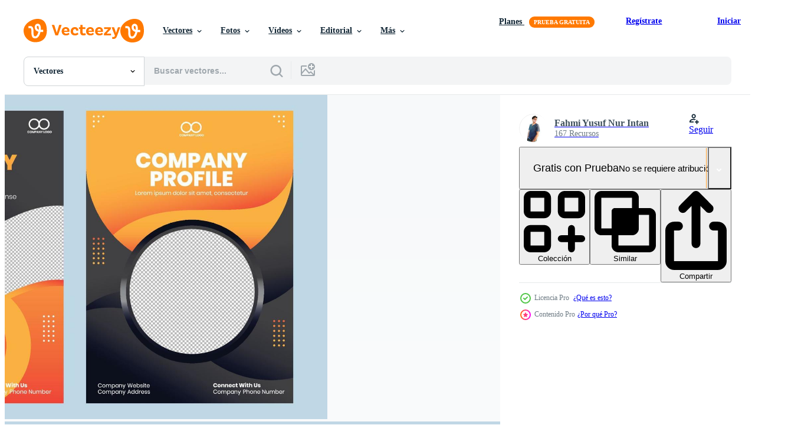

--- FILE ---
content_type: text/html; charset=utf-8
request_url: https://es.vecteezy.com/resources/4568982/show_related_grids_async_content
body_size: 19692
content:
<turbo-frame id="show-related-resources">
    <div data-conversions-category="Los usuarios también vieron">
      <h2 class="ez-resource-related__header">
        Los usuarios también vieron
      </h2>

      <ul class="ez-resource-grid ez-resource-grid--main-grid  is-hidden" id="false" data-controller="grid contributor-info" data-grid-track-truncation-value="false" data-max-rows="50" data-row-height="240" data-instant-grid="false" data-truncate-results="false" data-testid="also-viewed-resources" data-labels="editable free" style="--editable: &#39;Editable&#39;;--free: &#39;Gratis&#39;;">

  <li class="ez-resource-grid__item ez-resource-thumb" data-controller="grid-item-decorator" data-position="{{position}}" data-item-id="7489198" data-pro="false" data-grid-target="gridItem" data-w="546" data-h="200" data-grid-item-decorator-free-label-value="Gratis" data-action="mouseenter-&gt;grid-item-decorator#hoverThumb:once" data-grid-item-decorator-item-pro-param="Free" data-grid-item-decorator-resource-id-param="7489198" data-grid-item-decorator-content-type-param="Content-vector" data-grid-item-decorator-image-src-param="https://static.vecteezy.com/system/resources/previews/007/489/198/non_2x/company-profile-brochure-template-or-multipage-business-brochure-design-template-free-vector.jpg" data-grid-item-decorator-pinterest-url-param="https://es.vecteezy.com/arte-vectorial/7489198-plantilla-de-folleto-de-perfil-de-empresa-o-plantilla-de-diseno-de-folleto-comercial-multipagina" data-grid-item-decorator-seo-page-description-param="plantilla de folleto de perfil de empresa o plantilla de diseño de folleto comercial de varias páginas" data-grid-item-decorator-user-id-param="6147742" data-grid-item-decorator-user-display-name-param="Md Sabbir Hasan" data-grid-item-decorator-avatar-src-param="https://static.vecteezy.com/system/user/avatar/6147742/medium_PixelOriel-Logo_by_PixelOriel.jpg" data-grid-item-decorator-uploads-path-param="/miembros/pixeloriel/uploads">

  <script type="application/ld+json" id="media_schema">
  {"@context":"https://schema.org","@type":"ImageObject","name":"plantilla de folleto de perfil de empresa o plantilla de diseño de folleto comercial de varias páginas","uploadDate":"2022-05-05T14:58:16-05:00","thumbnailUrl":"https://static.vecteezy.com/system/resources/thumbnails/007/489/198/small_2x/company-profile-brochure-template-or-multipage-business-brochure-design-template-free-vector.jpg","contentUrl":"https://static.vecteezy.com/system/resources/previews/007/489/198/non_2x/company-profile-brochure-template-or-multipage-business-brochure-design-template-free-vector.jpg","sourceOrganization":"Vecteezy","license":"https://support.vecteezy.com/es/nuevas-licencias-de-vecteezy-ByHivesvt","acquireLicensePage":"https://es.vecteezy.com/arte-vectorial/7489198-plantilla-de-folleto-de-perfil-de-empresa-o-plantilla-de-diseno-de-folleto-comercial-multipagina","creator":{"@type":"Person","name":"Md Sabbir Hasan"},"copyrightNotice":"Md Sabbir Hasan","creditText":"Vecteezy"}
</script>


<a href="/arte-vectorial/7489198-plantilla-de-folleto-de-perfil-de-empresa-o-plantilla-de-diseno-de-folleto-comercial-multipagina" class="ez-resource-thumb__link" title="plantilla de folleto de perfil de empresa o plantilla de diseño de folleto comercial de varias páginas" style="--height: 200; --width: 546; " data-action="click-&gt;grid#trackResourceClick mouseenter-&gt;grid#trackResourceHover" data-content-type="vector" data-controller="ez-hover-intent" data-previews-srcs="[&quot;https://static.vecteezy.com/system/resources/previews/007/489/198/non_2x/company-profile-brochure-template-or-multipage-business-brochure-design-template-free-vector.jpg&quot;,&quot;https://static.vecteezy.com/system/resources/previews/007/489/198/large_2x/company-profile-brochure-template-or-multipage-business-brochure-design-template-free-vector.jpg&quot;]" data-pro="false" data-resource-id="7489198" data-grid-item-decorator-target="link">
    <img src="https://static.vecteezy.com/system/resources/thumbnails/007/489/198/small/company-profile-brochure-template-or-multipage-business-brochure-design-template-free-vector.jpg" srcset="https://static.vecteezy.com/system/resources/thumbnails/007/489/198/small_2x/company-profile-brochure-template-or-multipage-business-brochure-design-template-free-vector.jpg 2x, https://static.vecteezy.com/system/resources/thumbnails/007/489/198/small/company-profile-brochure-template-or-multipage-business-brochure-design-template-free-vector.jpg 1x" class="ez-resource-thumb__img" loading="lazy" decoding="async" width="546" height="200" alt="plantilla de folleto de perfil de empresa o plantilla de diseño de folleto comercial de varias páginas vector">

</a>

  <div class="ez-resource-thumb__label-wrap"></div>
  

  <div class="ez-resource-thumb__hover-state"></div>
</li><li class="ez-resource-grid__item ez-resource-thumb ez-resource-thumb--pro" data-controller="grid-item-decorator" data-position="{{position}}" data-item-id="3262565" data-pro="true" data-grid-target="gridItem" data-w="313" data-h="200" data-grid-item-decorator-free-label-value="Gratis" data-action="mouseenter-&gt;grid-item-decorator#hoverThumb:once" data-grid-item-decorator-item-pro-param="Pro" data-grid-item-decorator-resource-id-param="3262565" data-grid-item-decorator-content-type-param="Content-vector" data-grid-item-decorator-image-src-param="https://static.vecteezy.com/system/resources/previews/003/262/565/non_2x/company-profile-flyer-template-in-orange-and-dark-blue-free-vector.jpg" data-grid-item-decorator-pinterest-url-param="https://es.vecteezy.com/arte-vectorial/3262565-plantilla-de-volante-de-perfil-de-empresa-en-naranja-y-azul-oscuro" data-grid-item-decorator-seo-page-description-param="Plantilla de volante de perfil de empresa en naranja y azul oscuro." data-grid-item-decorator-user-id-param="4563412" data-grid-item-decorator-user-display-name-param="Fisminor Illustration" data-grid-item-decorator-avatar-src-param="https://static.vecteezy.com/system/user/avatar/4563412/medium_ava.jpg" data-grid-item-decorator-uploads-path-param="/miembros/fisminor/uploads">

  <script type="application/ld+json" id="media_schema">
  {"@context":"https://schema.org","@type":"ImageObject","name":"Plantilla de volante de perfil de empresa en naranja y azul oscuro.","uploadDate":"2021-08-21T10:01:21-05:00","thumbnailUrl":"https://static.vecteezy.com/system/resources/thumbnails/003/262/565/small_2x/company-profile-flyer-template-in-orange-and-dark-blue-free-vector.jpg","contentUrl":"https://static.vecteezy.com/system/resources/previews/003/262/565/non_2x/company-profile-flyer-template-in-orange-and-dark-blue-free-vector.jpg","sourceOrganization":"Vecteezy","license":"https://support.vecteezy.com/es/nuevas-licencias-de-vecteezy-ByHivesvt","acquireLicensePage":"https://es.vecteezy.com/arte-vectorial/3262565-plantilla-de-volante-de-perfil-de-empresa-en-naranja-y-azul-oscuro","creator":{"@type":"Person","name":"Fisminor Illustration"},"copyrightNotice":"Fisminor Illustration","creditText":"Vecteezy"}
</script>


<a href="/arte-vectorial/3262565-plantilla-de-volante-de-perfil-de-empresa-en-naranja-y-azul-oscuro" class="ez-resource-thumb__link" title="Plantilla de volante de perfil de empresa en naranja y azul oscuro." style="--height: 200; --width: 313; " data-action="click-&gt;grid#trackResourceClick mouseenter-&gt;grid#trackResourceHover" data-content-type="vector" data-controller="ez-hover-intent" data-previews-srcs="[&quot;https://static.vecteezy.com/system/resources/previews/003/262/565/non_2x/company-profile-flyer-template-in-orange-and-dark-blue-free-vector.jpg&quot;,&quot;https://static.vecteezy.com/system/resources/previews/003/262/565/large_2x/company-profile-flyer-template-in-orange-and-dark-blue-free-vector.jpg&quot;]" data-pro="true" data-resource-id="3262565" data-grid-item-decorator-target="link">
    <img src="https://static.vecteezy.com/system/resources/thumbnails/003/262/565/small/company-profile-flyer-template-in-orange-and-dark-blue-free-vector.jpg" srcset="https://static.vecteezy.com/system/resources/thumbnails/003/262/565/small_2x/company-profile-flyer-template-in-orange-and-dark-blue-free-vector.jpg 2x, https://static.vecteezy.com/system/resources/thumbnails/003/262/565/small/company-profile-flyer-template-in-orange-and-dark-blue-free-vector.jpg 1x" class="ez-resource-thumb__img" loading="lazy" decoding="async" width="313" height="200" alt="Plantilla de volante de perfil de empresa en naranja y azul oscuro. vector">

</a>

  <div class="ez-resource-thumb__label-wrap"></div>
  

  <div class="ez-resource-thumb__hover-state"></div>
</li><li class="ez-resource-grid__item ez-resource-thumb ez-resource-thumb--pro" data-controller="grid-item-decorator" data-position="{{position}}" data-item-id="2997937" data-pro="true" data-grid-target="gridItem" data-w="313" data-h="200" data-grid-item-decorator-free-label-value="Gratis" data-action="mouseenter-&gt;grid-item-decorator#hoverThumb:once" data-grid-item-decorator-item-pro-param="Pro" data-grid-item-decorator-resource-id-param="2997937" data-grid-item-decorator-content-type-param="Content-vector" data-grid-item-decorator-image-src-param="https://static.vecteezy.com/system/resources/previews/002/997/937/non_2x/company-profile-template-free-vector.jpg" data-grid-item-decorator-pinterest-url-param="https://es.vecteezy.com/arte-vectorial/2997937-plantilla-perfil-de-empresa" data-grid-item-decorator-seo-page-description-param="plantilla de perfil de empresa" data-grid-item-decorator-user-id-param="2751688" data-grid-item-decorator-user-display-name-param="Frik Grapik" data-grid-item-decorator-avatar-src-param="https://static.vecteezy.com/system/user/avatar/2751688/medium_pppp.jpg" data-grid-item-decorator-uploads-path-param="/miembros/frikgrapik/uploads">

  <script type="application/ld+json" id="media_schema">
  {"@context":"https://schema.org","@type":"ImageObject","name":"plantilla de perfil de empresa","uploadDate":"2021-07-16T10:57:36-05:00","thumbnailUrl":"https://static.vecteezy.com/system/resources/thumbnails/002/997/937/small_2x/company-profile-template-free-vector.jpg","contentUrl":"https://static.vecteezy.com/system/resources/previews/002/997/937/non_2x/company-profile-template-free-vector.jpg","sourceOrganization":"Vecteezy","license":"https://support.vecteezy.com/es/nuevas-licencias-de-vecteezy-ByHivesvt","acquireLicensePage":"https://es.vecteezy.com/arte-vectorial/2997937-plantilla-perfil-de-empresa","creator":{"@type":"Person","name":"Frik Grapik"},"copyrightNotice":"Frik Grapik","creditText":"Vecteezy"}
</script>


<a href="/arte-vectorial/2997937-plantilla-perfil-de-empresa" class="ez-resource-thumb__link" title="plantilla de perfil de empresa" style="--height: 200; --width: 313; " data-action="click-&gt;grid#trackResourceClick mouseenter-&gt;grid#trackResourceHover" data-content-type="vector" data-controller="ez-hover-intent" data-previews-srcs="[&quot;https://static.vecteezy.com/system/resources/previews/002/997/937/non_2x/company-profile-template-free-vector.jpg&quot;,&quot;https://static.vecteezy.com/system/resources/previews/002/997/937/large_2x/company-profile-template-free-vector.jpg&quot;]" data-pro="true" data-resource-id="2997937" data-grid-item-decorator-target="link">
    <img src="https://static.vecteezy.com/system/resources/thumbnails/002/997/937/small/company-profile-template-free-vector.jpg" srcset="https://static.vecteezy.com/system/resources/thumbnails/002/997/937/small_2x/company-profile-template-free-vector.jpg 2x, https://static.vecteezy.com/system/resources/thumbnails/002/997/937/small/company-profile-template-free-vector.jpg 1x" class="ez-resource-thumb__img" loading="lazy" decoding="async" width="313" height="200" alt="plantilla de perfil de empresa vector">

</a>

  <div class="ez-resource-thumb__label-wrap"></div>
  

  <div class="ez-resource-thumb__hover-state"></div>
</li><li class="ez-resource-grid__item ez-resource-thumb ez-resource-thumb--pro" data-controller="grid-item-decorator" data-position="{{position}}" data-item-id="3482206" data-pro="true" data-grid-target="gridItem" data-w="313" data-h="200" data-grid-item-decorator-free-label-value="Gratis" data-action="mouseenter-&gt;grid-item-decorator#hoverThumb:once" data-grid-item-decorator-item-pro-param="Pro" data-grid-item-decorator-resource-id-param="3482206" data-grid-item-decorator-content-type-param="Content-vector" data-grid-item-decorator-image-src-param="https://static.vecteezy.com/system/resources/previews/003/482/206/non_2x/company-profile-page-template-free-vector.jpg" data-grid-item-decorator-pinterest-url-param="https://es.vecteezy.com/arte-vectorial/3482206-plantilla-de-pagina-de-perfil-de-empresa" data-grid-item-decorator-seo-page-description-param="plantilla de página de perfil de empresa" data-grid-item-decorator-user-id-param="983009" data-grid-item-decorator-user-display-name-param="Redhola Muzny" data-grid-item-decorator-avatar-src-param="https://static.vecteezy.com/system/user/avatar/983009/medium_92BA32CB-D040-4532-9B62-730381178664.jpeg" data-grid-item-decorator-uploads-path-param="/miembros/redhola/uploads">

  <script type="application/ld+json" id="media_schema">
  {"@context":"https://schema.org","@type":"ImageObject","name":"plantilla de página de perfil de empresa","uploadDate":"2021-09-22T02:29:40-05:00","thumbnailUrl":"https://static.vecteezy.com/system/resources/thumbnails/003/482/206/small_2x/company-profile-page-template-free-vector.jpg","contentUrl":"https://static.vecteezy.com/system/resources/previews/003/482/206/non_2x/company-profile-page-template-free-vector.jpg","sourceOrganization":"Vecteezy","license":"https://support.vecteezy.com/es/nuevas-licencias-de-vecteezy-ByHivesvt","acquireLicensePage":"https://es.vecteezy.com/arte-vectorial/3482206-plantilla-de-pagina-de-perfil-de-empresa","creator":{"@type":"Person","name":"Redhola Muzny"},"copyrightNotice":"Redhola Muzny","creditText":"Vecteezy"}
</script>


<a href="/arte-vectorial/3482206-plantilla-de-pagina-de-perfil-de-empresa" class="ez-resource-thumb__link" title="plantilla de página de perfil de empresa" style="--height: 200; --width: 313; " data-action="click-&gt;grid#trackResourceClick mouseenter-&gt;grid#trackResourceHover" data-content-type="vector" data-controller="ez-hover-intent" data-previews-srcs="[&quot;https://static.vecteezy.com/system/resources/previews/003/482/206/non_2x/company-profile-page-template-free-vector.jpg&quot;,&quot;https://static.vecteezy.com/system/resources/previews/003/482/206/large_2x/company-profile-page-template-free-vector.jpg&quot;]" data-pro="true" data-resource-id="3482206" data-grid-item-decorator-target="link">
    <img src="https://static.vecteezy.com/system/resources/thumbnails/003/482/206/small/company-profile-page-template-free-vector.jpg" srcset="https://static.vecteezy.com/system/resources/thumbnails/003/482/206/small_2x/company-profile-page-template-free-vector.jpg 2x, https://static.vecteezy.com/system/resources/thumbnails/003/482/206/small/company-profile-page-template-free-vector.jpg 1x" class="ez-resource-thumb__img" loading="lazy" decoding="async" width="313" height="200" alt="plantilla de página de perfil de empresa vector">

</a>

  <div class="ez-resource-thumb__label-wrap"></div>
  

  <div class="ez-resource-thumb__hover-state"></div>
</li><li class="ez-resource-grid__item ez-resource-thumb ez-resource-thumb--pro" data-controller="grid-item-decorator" data-position="{{position}}" data-item-id="3551844" data-pro="true" data-grid-target="gridItem" data-w="313" data-h="200" data-grid-item-decorator-free-label-value="Gratis" data-action="mouseenter-&gt;grid-item-decorator#hoverThumb:once" data-grid-item-decorator-item-pro-param="Pro" data-grid-item-decorator-resource-id-param="3551844" data-grid-item-decorator-content-type-param="Content-vector" data-grid-item-decorator-image-src-param="https://static.vecteezy.com/system/resources/previews/003/551/844/non_2x/company-profile-template-green-and-blue-shapes-free-vector.jpg" data-grid-item-decorator-pinterest-url-param="https://es.vecteezy.com/arte-vectorial/3551844-plantilla-de-perfil-de-empresa-formas-verdes-y-azules" data-grid-item-decorator-seo-page-description-param="plantilla de perfil de empresa formas verdes y azules" data-grid-item-decorator-user-id-param="3250158" data-grid-item-decorator-user-display-name-param="Nirbito Ninar" data-grid-item-decorator-avatar-src-param="https://static.vecteezy.com/system/user/avatar/3250158/medium_avatar_fix.jpg" data-grid-item-decorator-uploads-path-param="/miembros/ninarbito/uploads">

  <script type="application/ld+json" id="media_schema">
  {"@context":"https://schema.org","@type":"ImageObject","name":"plantilla de perfil de empresa formas verdes y azules","uploadDate":"2021-09-30T14:10:30-05:00","thumbnailUrl":"https://static.vecteezy.com/system/resources/thumbnails/003/551/844/small_2x/company-profile-template-green-and-blue-shapes-free-vector.jpg","contentUrl":"https://static.vecteezy.com/system/resources/previews/003/551/844/non_2x/company-profile-template-green-and-blue-shapes-free-vector.jpg","sourceOrganization":"Vecteezy","license":"https://support.vecteezy.com/es/nuevas-licencias-de-vecteezy-ByHivesvt","acquireLicensePage":"https://es.vecteezy.com/arte-vectorial/3551844-plantilla-de-perfil-de-empresa-formas-verdes-y-azules","creator":{"@type":"Person","name":"Nirbito Ninar"},"copyrightNotice":"Nirbito Ninar","creditText":"Vecteezy"}
</script>


<a href="/arte-vectorial/3551844-plantilla-de-perfil-de-empresa-formas-verdes-y-azules" class="ez-resource-thumb__link" title="plantilla de perfil de empresa formas verdes y azules" style="--height: 200; --width: 313; " data-action="click-&gt;grid#trackResourceClick mouseenter-&gt;grid#trackResourceHover" data-content-type="vector" data-controller="ez-hover-intent" data-previews-srcs="[&quot;https://static.vecteezy.com/system/resources/previews/003/551/844/non_2x/company-profile-template-green-and-blue-shapes-free-vector.jpg&quot;,&quot;https://static.vecteezy.com/system/resources/previews/003/551/844/large_2x/company-profile-template-green-and-blue-shapes-free-vector.jpg&quot;]" data-pro="true" data-resource-id="3551844" data-grid-item-decorator-target="link">
    <img src="https://static.vecteezy.com/system/resources/thumbnails/003/551/844/small/company-profile-template-green-and-blue-shapes-free-vector.jpg" srcset="https://static.vecteezy.com/system/resources/thumbnails/003/551/844/small_2x/company-profile-template-green-and-blue-shapes-free-vector.jpg 2x, https://static.vecteezy.com/system/resources/thumbnails/003/551/844/small/company-profile-template-green-and-blue-shapes-free-vector.jpg 1x" class="ez-resource-thumb__img" loading="lazy" decoding="async" width="313" height="200" alt="plantilla de perfil de empresa formas verdes y azules vector">

</a>

  <div class="ez-resource-thumb__label-wrap"></div>
  

  <div class="ez-resource-thumb__hover-state"></div>
</li><li class="ez-resource-grid__item ez-resource-thumb ez-resource-thumb--pro" data-controller="grid-item-decorator" data-position="{{position}}" data-item-id="3353818" data-pro="true" data-grid-target="gridItem" data-w="313" data-h="200" data-grid-item-decorator-free-label-value="Gratis" data-action="mouseenter-&gt;grid-item-decorator#hoverThumb:once" data-grid-item-decorator-item-pro-param="Pro" data-grid-item-decorator-resource-id-param="3353818" data-grid-item-decorator-content-type-param="Content-vector" data-grid-item-decorator-image-src-param="https://static.vecteezy.com/system/resources/previews/003/353/818/non_2x/company-profile-template-free-vector.jpg" data-grid-item-decorator-pinterest-url-param="https://es.vecteezy.com/arte-vectorial/3353818-plantilla-perfil-de-empresa" data-grid-item-decorator-seo-page-description-param="plantilla de perfil de empresa" data-grid-item-decorator-user-id-param="4567104" data-grid-item-decorator-user-display-name-param="Tokyodream Studio" data-grid-item-decorator-avatar-src-param="https://static.vecteezy.com/system/user/avatar/4567104/medium_mercusuar_cover.png" data-grid-item-decorator-uploads-path-param="/miembros/tokyodream_studio/uploads">

  <script type="application/ld+json" id="media_schema">
  {"@context":"https://schema.org","@type":"ImageObject","name":"plantilla de perfil de empresa","uploadDate":"2021-09-02T18:45:37-05:00","thumbnailUrl":"https://static.vecteezy.com/system/resources/thumbnails/003/353/818/small_2x/company-profile-template-free-vector.jpg","contentUrl":"https://static.vecteezy.com/system/resources/previews/003/353/818/non_2x/company-profile-template-free-vector.jpg","sourceOrganization":"Vecteezy","license":"https://support.vecteezy.com/es/nuevas-licencias-de-vecteezy-ByHivesvt","acquireLicensePage":"https://es.vecteezy.com/arte-vectorial/3353818-plantilla-perfil-de-empresa","creator":{"@type":"Person","name":"Tokyodream Studio"},"copyrightNotice":"Tokyodream Studio","creditText":"Vecteezy"}
</script>


<a href="/arte-vectorial/3353818-plantilla-perfil-de-empresa" class="ez-resource-thumb__link" title="plantilla de perfil de empresa" style="--height: 200; --width: 313; " data-action="click-&gt;grid#trackResourceClick mouseenter-&gt;grid#trackResourceHover" data-content-type="vector" data-controller="ez-hover-intent" data-previews-srcs="[&quot;https://static.vecteezy.com/system/resources/previews/003/353/818/non_2x/company-profile-template-free-vector.jpg&quot;,&quot;https://static.vecteezy.com/system/resources/previews/003/353/818/large_2x/company-profile-template-free-vector.jpg&quot;]" data-pro="true" data-resource-id="3353818" data-grid-item-decorator-target="link">
    <img src="https://static.vecteezy.com/system/resources/thumbnails/003/353/818/small/company-profile-template-free-vector.jpg" srcset="https://static.vecteezy.com/system/resources/thumbnails/003/353/818/small_2x/company-profile-template-free-vector.jpg 2x, https://static.vecteezy.com/system/resources/thumbnails/003/353/818/small/company-profile-template-free-vector.jpg 1x" class="ez-resource-thumb__img" loading="lazy" decoding="async" width="313" height="200" alt="plantilla de perfil de empresa vector">

</a>

  <div class="ez-resource-thumb__label-wrap"></div>
  

  <div class="ez-resource-thumb__hover-state"></div>
</li><li class="ez-resource-grid__item ez-resource-thumb ez-resource-thumb--pro" data-controller="grid-item-decorator" data-position="{{position}}" data-item-id="3323542" data-pro="true" data-grid-target="gridItem" data-w="313" data-h="200" data-grid-item-decorator-free-label-value="Gratis" data-action="mouseenter-&gt;grid-item-decorator#hoverThumb:once" data-grid-item-decorator-item-pro-param="Pro" data-grid-item-decorator-resource-id-param="3323542" data-grid-item-decorator-content-type-param="Content-vector" data-grid-item-decorator-image-src-param="https://static.vecteezy.com/system/resources/previews/003/323/542/non_2x/company-profile-template-free-vector.jpg" data-grid-item-decorator-pinterest-url-param="https://es.vecteezy.com/arte-vectorial/3323542-plantilla-perfil-de-empresa" data-grid-item-decorator-seo-page-description-param="plantilla de perfil de empresa" data-grid-item-decorator-user-id-param="2751688" data-grid-item-decorator-user-display-name-param="Frik Grapik" data-grid-item-decorator-avatar-src-param="https://static.vecteezy.com/system/user/avatar/2751688/medium_pppp.jpg" data-grid-item-decorator-uploads-path-param="/miembros/frikgrapik/uploads">

  <script type="application/ld+json" id="media_schema">
  {"@context":"https://schema.org","@type":"ImageObject","name":"plantilla de perfil de empresa","uploadDate":"2021-08-31T01:23:30-05:00","thumbnailUrl":"https://static.vecteezy.com/system/resources/thumbnails/003/323/542/small_2x/company-profile-template-free-vector.jpg","contentUrl":"https://static.vecteezy.com/system/resources/previews/003/323/542/non_2x/company-profile-template-free-vector.jpg","sourceOrganization":"Vecteezy","license":"https://support.vecteezy.com/es/nuevas-licencias-de-vecteezy-ByHivesvt","acquireLicensePage":"https://es.vecteezy.com/arte-vectorial/3323542-plantilla-perfil-de-empresa","creator":{"@type":"Person","name":"Frik Grapik"},"copyrightNotice":"Frik Grapik","creditText":"Vecteezy"}
</script>


<a href="/arte-vectorial/3323542-plantilla-perfil-de-empresa" class="ez-resource-thumb__link" title="plantilla de perfil de empresa" style="--height: 200; --width: 313; " data-action="click-&gt;grid#trackResourceClick mouseenter-&gt;grid#trackResourceHover" data-content-type="vector" data-controller="ez-hover-intent" data-previews-srcs="[&quot;https://static.vecteezy.com/system/resources/previews/003/323/542/non_2x/company-profile-template-free-vector.jpg&quot;,&quot;https://static.vecteezy.com/system/resources/previews/003/323/542/large_2x/company-profile-template-free-vector.jpg&quot;]" data-pro="true" data-resource-id="3323542" data-grid-item-decorator-target="link">
    <img src="https://static.vecteezy.com/system/resources/thumbnails/003/323/542/small/company-profile-template-free-vector.jpg" srcset="https://static.vecteezy.com/system/resources/thumbnails/003/323/542/small_2x/company-profile-template-free-vector.jpg 2x, https://static.vecteezy.com/system/resources/thumbnails/003/323/542/small/company-profile-template-free-vector.jpg 1x" class="ez-resource-thumb__img" loading="lazy" decoding="async" width="313" height="200" alt="plantilla de perfil de empresa vector">

</a>

  <div class="ez-resource-thumb__label-wrap"></div>
  

  <div class="ez-resource-thumb__hover-state"></div>
</li><li class="ez-resource-grid__item ez-resource-thumb ez-resource-thumb--pro" data-controller="grid-item-decorator" data-position="{{position}}" data-item-id="3083710" data-pro="true" data-grid-target="gridItem" data-w="313" data-h="200" data-grid-item-decorator-free-label-value="Gratis" data-action="mouseenter-&gt;grid-item-decorator#hoverThumb:once" data-grid-item-decorator-item-pro-param="Pro" data-grid-item-decorator-resource-id-param="3083710" data-grid-item-decorator-content-type-param="Content-vector" data-grid-item-decorator-image-src-param="https://static.vecteezy.com/system/resources/previews/003/083/710/non_2x/company-profile-template-free-vector.jpg" data-grid-item-decorator-pinterest-url-param="https://es.vecteezy.com/arte-vectorial/3083710-plantilla-perfil-de-empresa" data-grid-item-decorator-seo-page-description-param="plantilla de perfil de empresa" data-grid-item-decorator-user-id-param="983009" data-grid-item-decorator-user-display-name-param="Redhola Muzny" data-grid-item-decorator-avatar-src-param="https://static.vecteezy.com/system/user/avatar/983009/medium_92BA32CB-D040-4532-9B62-730381178664.jpeg" data-grid-item-decorator-uploads-path-param="/miembros/redhola/uploads">

  <script type="application/ld+json" id="media_schema">
  {"@context":"https://schema.org","@type":"ImageObject","name":"plantilla de perfil de empresa","uploadDate":"2021-07-28T20:11:24-05:00","thumbnailUrl":"https://static.vecteezy.com/system/resources/thumbnails/003/083/710/small_2x/company-profile-template-free-vector.jpg","contentUrl":"https://static.vecteezy.com/system/resources/previews/003/083/710/non_2x/company-profile-template-free-vector.jpg","sourceOrganization":"Vecteezy","license":"https://support.vecteezy.com/es/nuevas-licencias-de-vecteezy-ByHivesvt","acquireLicensePage":"https://es.vecteezy.com/arte-vectorial/3083710-plantilla-perfil-de-empresa","creator":{"@type":"Person","name":"Redhola Muzny"},"copyrightNotice":"Redhola Muzny","creditText":"Vecteezy"}
</script>


<a href="/arte-vectorial/3083710-plantilla-perfil-de-empresa" class="ez-resource-thumb__link" title="plantilla de perfil de empresa" style="--height: 200; --width: 313; " data-action="click-&gt;grid#trackResourceClick mouseenter-&gt;grid#trackResourceHover" data-content-type="vector" data-controller="ez-hover-intent" data-previews-srcs="[&quot;https://static.vecteezy.com/system/resources/previews/003/083/710/non_2x/company-profile-template-free-vector.jpg&quot;,&quot;https://static.vecteezy.com/system/resources/previews/003/083/710/large_2x/company-profile-template-free-vector.jpg&quot;]" data-pro="true" data-resource-id="3083710" data-grid-item-decorator-target="link">
    <img src="https://static.vecteezy.com/system/resources/thumbnails/003/083/710/small/company-profile-template-free-vector.jpg" srcset="https://static.vecteezy.com/system/resources/thumbnails/003/083/710/small_2x/company-profile-template-free-vector.jpg 2x, https://static.vecteezy.com/system/resources/thumbnails/003/083/710/small/company-profile-template-free-vector.jpg 1x" class="ez-resource-thumb__img" loading="lazy" decoding="async" width="313" height="200" alt="plantilla de perfil de empresa vector">

</a>

  <div class="ez-resource-thumb__label-wrap"></div>
  

  <div class="ez-resource-thumb__hover-state"></div>
</li><li class="ez-resource-grid__item ez-resource-thumb ez-resource-thumb--pro" data-controller="grid-item-decorator" data-position="{{position}}" data-item-id="3284835" data-pro="true" data-grid-target="gridItem" data-w="313" data-h="200" data-grid-item-decorator-free-label-value="Gratis" data-action="mouseenter-&gt;grid-item-decorator#hoverThumb:once" data-grid-item-decorator-item-pro-param="Pro" data-grid-item-decorator-resource-id-param="3284835" data-grid-item-decorator-content-type-param="Content-vector" data-grid-item-decorator-image-src-param="https://static.vecteezy.com/system/resources/previews/003/284/835/non_2x/modern-company-profile-template-free-vector.jpg" data-grid-item-decorator-pinterest-url-param="https://es.vecteezy.com/arte-vectorial/3284835-plantilla-de-perfil-de-empresa-moderna" data-grid-item-decorator-seo-page-description-param="plantilla de perfil de empresa moderna" data-grid-item-decorator-user-id-param="2961426" data-grid-item-decorator-user-display-name-param="KurniaIndah " data-grid-item-decorator-avatar-src-param="https://static.vecteezy.com/system/user/avatar/2961426/medium_kkl.jpg" data-grid-item-decorator-uploads-path-param="/miembros/kurniaindah/uploads">

  <script type="application/ld+json" id="media_schema">
  {"@context":"https://schema.org","@type":"ImageObject","name":"plantilla de perfil de empresa moderna","uploadDate":"2021-08-24T16:40:40-05:00","thumbnailUrl":"https://static.vecteezy.com/system/resources/thumbnails/003/284/835/small_2x/modern-company-profile-template-free-vector.jpg","contentUrl":"https://static.vecteezy.com/system/resources/previews/003/284/835/non_2x/modern-company-profile-template-free-vector.jpg","sourceOrganization":"Vecteezy","license":"https://support.vecteezy.com/es/nuevas-licencias-de-vecteezy-ByHivesvt","acquireLicensePage":"https://es.vecteezy.com/arte-vectorial/3284835-plantilla-de-perfil-de-empresa-moderna","creator":{"@type":"Person","name":"KurniaIndah "},"copyrightNotice":"KurniaIndah ","creditText":"Vecteezy"}
</script>


<a href="/arte-vectorial/3284835-plantilla-de-perfil-de-empresa-moderna" class="ez-resource-thumb__link" title="plantilla de perfil de empresa moderna" style="--height: 200; --width: 313; " data-action="click-&gt;grid#trackResourceClick mouseenter-&gt;grid#trackResourceHover" data-content-type="vector" data-controller="ez-hover-intent" data-previews-srcs="[&quot;https://static.vecteezy.com/system/resources/previews/003/284/835/non_2x/modern-company-profile-template-free-vector.jpg&quot;,&quot;https://static.vecteezy.com/system/resources/previews/003/284/835/large_2x/modern-company-profile-template-free-vector.jpg&quot;]" data-pro="true" data-resource-id="3284835" data-grid-item-decorator-target="link">
    <img src="https://static.vecteezy.com/system/resources/thumbnails/003/284/835/small/modern-company-profile-template-free-vector.jpg" srcset="https://static.vecteezy.com/system/resources/thumbnails/003/284/835/small_2x/modern-company-profile-template-free-vector.jpg 2x, https://static.vecteezy.com/system/resources/thumbnails/003/284/835/small/modern-company-profile-template-free-vector.jpg 1x" class="ez-resource-thumb__img" loading="lazy" decoding="async" width="313" height="200" alt="plantilla de perfil de empresa moderna vector">

</a>

  <div class="ez-resource-thumb__label-wrap"></div>
  

  <div class="ez-resource-thumb__hover-state"></div>
</li><li class="ez-resource-grid__item ez-resource-thumb" data-controller="grid-item-decorator" data-position="{{position}}" data-item-id="6659772" data-pro="false" data-grid-target="gridItem" data-w="283" data-h="200" data-grid-item-decorator-free-label-value="Gratis" data-action="mouseenter-&gt;grid-item-decorator#hoverThumb:once" data-grid-item-decorator-item-pro-param="Free" data-grid-item-decorator-resource-id-param="6659772" data-grid-item-decorator-content-type-param="Content-vector" data-grid-item-decorator-image-src-param="https://static.vecteezy.com/system/resources/previews/006/659/772/non_2x/corporate-brochure-company-profile-brochure-annual-report-booklet-business-proposal-cover-page-layout-concept-design-free-vector.jpg" data-grid-item-decorator-pinterest-url-param="https://es.vecteezy.com/arte-vectorial/6659772-folleto-corporativo-perfil-de-la-empresa-folleto-informe-anual-folleto-propuesta-comercial-portada-diseno-concepto-diseno" data-grid-item-decorator-seo-page-description-param="folleto corporativo folleto de perfil de la empresa folleto de informe anual propuesta comercial diseño de portada diseño de concepto" data-grid-item-decorator-user-id-param="5910533" data-grid-item-decorator-user-display-name-param="Shaiful Amin" data-grid-item-decorator-avatar-src-param="https://static.vecteezy.com/system/user/avatar/5910533/medium_WhatsApp_Image_2021-11-12_at_12.15.33_AM.jpeg" data-grid-item-decorator-uploads-path-param="/miembros/shaifulamin07/uploads">

  <script type="application/ld+json" id="media_schema">
  {"@context":"https://schema.org","@type":"ImageObject","name":"folleto corporativo folleto de perfil de la empresa folleto de informe anual propuesta comercial diseño de portada diseño de concepto","uploadDate":"2022-03-21T06:28:42-05:00","thumbnailUrl":"https://static.vecteezy.com/system/resources/thumbnails/006/659/772/small_2x/corporate-brochure-company-profile-brochure-annual-report-booklet-business-proposal-cover-page-layout-concept-design-free-vector.jpg","contentUrl":"https://static.vecteezy.com/system/resources/previews/006/659/772/non_2x/corporate-brochure-company-profile-brochure-annual-report-booklet-business-proposal-cover-page-layout-concept-design-free-vector.jpg","sourceOrganization":"Vecteezy","license":"https://support.vecteezy.com/es/nuevas-licencias-de-vecteezy-ByHivesvt","acquireLicensePage":"https://es.vecteezy.com/arte-vectorial/6659772-folleto-corporativo-perfil-de-la-empresa-folleto-informe-anual-folleto-propuesta-comercial-portada-diseno-concepto-diseno","creator":{"@type":"Person","name":"Shaiful Amin"},"copyrightNotice":"Shaiful Amin","creditText":"Vecteezy"}
</script>


<a href="/arte-vectorial/6659772-folleto-corporativo-perfil-de-la-empresa-folleto-informe-anual-folleto-propuesta-comercial-portada-diseno-concepto-diseno" class="ez-resource-thumb__link" title="folleto corporativo folleto de perfil de la empresa folleto de informe anual propuesta comercial diseño de portada diseño de concepto" style="--height: 200; --width: 283; " data-action="click-&gt;grid#trackResourceClick mouseenter-&gt;grid#trackResourceHover" data-content-type="vector" data-controller="ez-hover-intent" data-previews-srcs="[&quot;https://static.vecteezy.com/system/resources/previews/006/659/772/non_2x/corporate-brochure-company-profile-brochure-annual-report-booklet-business-proposal-cover-page-layout-concept-design-free-vector.jpg&quot;,&quot;https://static.vecteezy.com/system/resources/previews/006/659/772/large_2x/corporate-brochure-company-profile-brochure-annual-report-booklet-business-proposal-cover-page-layout-concept-design-free-vector.jpg&quot;]" data-pro="false" data-resource-id="6659772" data-grid-item-decorator-target="link">
    <img src="https://static.vecteezy.com/system/resources/thumbnails/006/659/772/small/corporate-brochure-company-profile-brochure-annual-report-booklet-business-proposal-cover-page-layout-concept-design-free-vector.jpg" srcset="https://static.vecteezy.com/system/resources/thumbnails/006/659/772/small_2x/corporate-brochure-company-profile-brochure-annual-report-booklet-business-proposal-cover-page-layout-concept-design-free-vector.jpg 2x, https://static.vecteezy.com/system/resources/thumbnails/006/659/772/small/corporate-brochure-company-profile-brochure-annual-report-booklet-business-proposal-cover-page-layout-concept-design-free-vector.jpg 1x" class="ez-resource-thumb__img" loading="lazy" decoding="async" width="283" height="200" alt="folleto corporativo folleto de perfil de la empresa folleto de informe anual propuesta comercial diseño de portada diseño de concepto vector">

</a>

  <div class="ez-resource-thumb__label-wrap"></div>
  

  <div class="ez-resource-thumb__hover-state"></div>
</li><li class="ez-resource-grid__item ez-resource-thumb ez-resource-thumb--pro" data-controller="grid-item-decorator" data-position="{{position}}" data-item-id="5146679" data-pro="true" data-grid-target="gridItem" data-w="300" data-h="200" data-grid-item-decorator-free-label-value="Gratis" data-action="mouseenter-&gt;grid-item-decorator#hoverThumb:once" data-grid-item-decorator-item-pro-param="Pro" data-grid-item-decorator-resource-id-param="5146679" data-grid-item-decorator-content-type-param="Content-vector" data-grid-item-decorator-image-src-param="https://static.vecteezy.com/system/resources/previews/005/146/679/non_2x/bi-fold-brochure-template-design-corporate-business-brochure-company-profile-template-4-pages-business-brochure-corporate-business-book-cover-design-annual-report-digital-banner-poster-social-vector.jpg" data-grid-item-decorator-pinterest-url-param="https://es.vecteezy.com/arte-vectorial/[base64]" data-grid-item-decorator-seo-page-description-param="diseño de plantilla de folleto doble, folleto de empresa, plantilla de perfil de empresa, folleto de empresa de 4 páginas, diseño de portada de libro de empresa, informe anual, banner digital, afiche, social" data-grid-item-decorator-user-id-param="5833481" data-grid-item-decorator-user-display-name-param="Md Azizul  Haque" data-grid-item-decorator-avatar-src-param="https://static.vecteezy.com/system/user/avatar/5833481/medium_me012.jpg" data-grid-item-decorator-uploads-path-param="/miembros/hmabdulaziz8849395/uploads">

  <script type="application/ld+json" id="media_schema">
  {"@context":"https://schema.org","@type":"ImageObject","name":"diseño de plantilla de folleto doble, folleto de empresa, plantilla de perfil de empresa, folleto de empresa de 4 páginas, diseño de portada de libro de empresa, informe anual, banner digital, afiche, social","uploadDate":"2022-01-11T10:28:36-06:00","thumbnailUrl":"https://static.vecteezy.com/system/resources/thumbnails/005/146/679/small_2x/bi-fold-brochure-template-design-corporate-business-brochure-company-profile-template-4-pages-business-brochure-corporate-business-book-cover-design-annual-report-digital-banner-poster-social-vector.jpg","contentUrl":"https://static.vecteezy.com/system/resources/previews/005/146/679/non_2x/bi-fold-brochure-template-design-corporate-business-brochure-company-profile-template-4-pages-business-brochure-corporate-business-book-cover-design-annual-report-digital-banner-poster-social-vector.jpg","sourceOrganization":"Vecteezy","license":"https://support.vecteezy.com/es/nuevas-licencias-de-vecteezy-ByHivesvt","acquireLicensePage":"https://es.vecteezy.com/arte-vectorial/[base64]","creator":{"@type":"Person","name":"Md Azizul Haque"},"copyrightNotice":"Md Azizul Haque","creditText":"Vecteezy"}
</script>


<a href="/arte-vectorial/[base64]" class="ez-resource-thumb__link" title="diseño de plantilla de folleto doble, folleto de empresa, plantilla de perfil de empresa, folleto de empresa de 4 páginas, diseño de portada de libro de empresa, informe anual, banner digital, afiche, social" style="--height: 200; --width: 300; " data-action="click-&gt;grid#trackResourceClick mouseenter-&gt;grid#trackResourceHover" data-content-type="vector" data-controller="ez-hover-intent" data-previews-srcs="[&quot;https://static.vecteezy.com/system/resources/previews/005/146/679/non_2x/bi-fold-brochure-template-design-corporate-business-brochure-company-profile-template-4-pages-business-brochure-corporate-business-book-cover-design-annual-report-digital-banner-poster-social-vector.jpg&quot;,&quot;https://static.vecteezy.com/system/resources/previews/005/146/679/large_2x/bi-fold-brochure-template-design-corporate-business-brochure-company-profile-template-4-pages-business-brochure-corporate-business-book-cover-design-annual-report-digital-banner-poster-social-vector.jpg&quot;]" data-pro="true" data-resource-id="5146679" data-grid-item-decorator-target="link">
    <img src="https://static.vecteezy.com/system/resources/thumbnails/005/146/679/small/bi-fold-brochure-template-design-corporate-business-brochure-company-profile-template-4-pages-business-brochure-corporate-business-book-cover-design-annual-report-digital-banner-poster-social-vector.jpg" srcset="https://static.vecteezy.com/system/resources/thumbnails/005/146/679/small_2x/bi-fold-brochure-template-design-corporate-business-brochure-company-profile-template-4-pages-business-brochure-corporate-business-book-cover-design-annual-report-digital-banner-poster-social-vector.jpg 2x, https://static.vecteezy.com/system/resources/thumbnails/005/146/679/small/bi-fold-brochure-template-design-corporate-business-brochure-company-profile-template-4-pages-business-brochure-corporate-business-book-cover-design-annual-report-digital-banner-poster-social-vector.jpg 1x" class="ez-resource-thumb__img" loading="lazy" decoding="async" width="300" height="200" alt="diseño de plantilla de folleto doble, folleto de empresa, plantilla de perfil de empresa, folleto de empresa de 4 páginas, diseño de portada de libro de empresa, informe anual, banner digital, afiche, social vector">

</a>

  <div class="ez-resource-thumb__label-wrap"></div>
  

  <div class="ez-resource-thumb__hover-state"></div>
</li><li class="ez-resource-grid__item ez-resource-thumb ez-resource-thumb--pro" data-controller="grid-item-decorator" data-position="{{position}}" data-item-id="5146684" data-pro="true" data-grid-target="gridItem" data-w="300" data-h="200" data-grid-item-decorator-free-label-value="Gratis" data-action="mouseenter-&gt;grid-item-decorator#hoverThumb:once" data-grid-item-decorator-item-pro-param="Pro" data-grid-item-decorator-resource-id-param="5146684" data-grid-item-decorator-content-type-param="Content-vector" data-grid-item-decorator-image-src-param="https://static.vecteezy.com/system/resources/previews/005/146/684/non_2x/corporate-business-brochure-design-bi-fold-brochure-4-pages-brochure-template-design-corporate-business-pages-company-profile-social-media-post-banner-design-social-media-banner-digital-banner-vector.jpg" data-grid-item-decorator-pinterest-url-param="https://es.vecteezy.com/arte-vectorial/[base64]" data-grid-item-decorator-seo-page-description-param="diseño de folleto comercial corporativo, folleto doble, diseño de plantilla de folleto de 4 páginas, páginas comerciales corporativas. perfil de la empresa, diseño de banner de publicación en redes sociales, banner de redes sociales, banner digital" data-grid-item-decorator-user-id-param="5833481" data-grid-item-decorator-user-display-name-param="Md Azizul  Haque" data-grid-item-decorator-avatar-src-param="https://static.vecteezy.com/system/user/avatar/5833481/medium_me012.jpg" data-grid-item-decorator-uploads-path-param="/miembros/hmabdulaziz8849395/uploads">

  <script type="application/ld+json" id="media_schema">
  {"@context":"https://schema.org","@type":"ImageObject","name":"diseño de folleto comercial corporativo, folleto doble, diseño de plantilla de folleto de 4 páginas, páginas comerciales corporativas. perfil de la empresa, diseño de banner de publicación en redes sociales, banner de redes sociales, banner digital","uploadDate":"2022-01-11T10:28:54-06:00","thumbnailUrl":"https://static.vecteezy.com/system/resources/thumbnails/005/146/684/small_2x/corporate-business-brochure-design-bi-fold-brochure-4-pages-brochure-template-design-corporate-business-pages-company-profile-social-media-post-banner-design-social-media-banner-digital-banner-vector.jpg","contentUrl":"https://static.vecteezy.com/system/resources/previews/005/146/684/non_2x/corporate-business-brochure-design-bi-fold-brochure-4-pages-brochure-template-design-corporate-business-pages-company-profile-social-media-post-banner-design-social-media-banner-digital-banner-vector.jpg","sourceOrganization":"Vecteezy","license":"https://support.vecteezy.com/es/nuevas-licencias-de-vecteezy-ByHivesvt","acquireLicensePage":"https://es.vecteezy.com/arte-vectorial/[base64]","creator":{"@type":"Person","name":"Md Azizul Haque"},"copyrightNotice":"Md Azizul Haque","creditText":"Vecteezy"}
</script>


<a href="/arte-vectorial/[base64]" class="ez-resource-thumb__link" title="diseño de folleto comercial corporativo, folleto doble, diseño de plantilla de folleto de 4 páginas, páginas comerciales corporativas. perfil de la empresa, diseño de banner de publicación en redes sociales, banner de redes sociales, banner digital" style="--height: 200; --width: 300; " data-action="click-&gt;grid#trackResourceClick mouseenter-&gt;grid#trackResourceHover" data-content-type="vector" data-controller="ez-hover-intent" data-previews-srcs="[&quot;https://static.vecteezy.com/system/resources/previews/005/146/684/non_2x/corporate-business-brochure-design-bi-fold-brochure-4-pages-brochure-template-design-corporate-business-pages-company-profile-social-media-post-banner-design-social-media-banner-digital-banner-vector.jpg&quot;,&quot;https://static.vecteezy.com/system/resources/previews/005/146/684/large_2x/corporate-business-brochure-design-bi-fold-brochure-4-pages-brochure-template-design-corporate-business-pages-company-profile-social-media-post-banner-design-social-media-banner-digital-banner-vector.jpg&quot;]" data-pro="true" data-resource-id="5146684" data-grid-item-decorator-target="link">
    <img src="https://static.vecteezy.com/system/resources/thumbnails/005/146/684/small/corporate-business-brochure-design-bi-fold-brochure-4-pages-brochure-template-design-corporate-business-pages-company-profile-social-media-post-banner-design-social-media-banner-digital-banner-vector.jpg" srcset="https://static.vecteezy.com/system/resources/thumbnails/005/146/684/small_2x/corporate-business-brochure-design-bi-fold-brochure-4-pages-brochure-template-design-corporate-business-pages-company-profile-social-media-post-banner-design-social-media-banner-digital-banner-vector.jpg 2x, https://static.vecteezy.com/system/resources/thumbnails/005/146/684/small/corporate-business-brochure-design-bi-fold-brochure-4-pages-brochure-template-design-corporate-business-pages-company-profile-social-media-post-banner-design-social-media-banner-digital-banner-vector.jpg 1x" class="ez-resource-thumb__img" loading="lazy" decoding="async" width="300" height="200" alt="diseño de folleto comercial corporativo, folleto doble, diseño de plantilla de folleto de 4 páginas, páginas comerciales corporativas. perfil de la empresa, diseño de banner de publicación en redes sociales, banner de redes sociales, banner digital vector">

</a>

  <div class="ez-resource-thumb__label-wrap"></div>
  

  <div class="ez-resource-thumb__hover-state"></div>
</li><li class="ez-resource-grid__item ez-resource-thumb ez-resource-thumb--pro" data-controller="grid-item-decorator" data-position="{{position}}" data-item-id="3538833" data-pro="true" data-grid-target="gridItem" data-w="500" data-h="200" data-grid-item-decorator-free-label-value="Gratis" data-action="mouseenter-&gt;grid-item-decorator#hoverThumb:once" data-grid-item-decorator-item-pro-param="Pro" data-grid-item-decorator-resource-id-param="3538833" data-grid-item-decorator-content-type-param="Content-vector" data-grid-item-decorator-image-src-param="https://static.vecteezy.com/system/resources/previews/003/538/833/non_2x/company-profile-or-business-brochure-design-vector.jpg" data-grid-item-decorator-pinterest-url-param="https://es.vecteezy.com/arte-vectorial/3538833-diseno-de-folleto-de-perfil-de-empresa-o-negocio" data-grid-item-decorator-seo-page-description-param="perfil de la empresa o diseño de folleto comercial" data-grid-item-decorator-user-id-param="4847908" data-grid-item-decorator-user-display-name-param="Sogir Sikder" data-grid-item-decorator-avatar-src-param="https://static.vecteezy.com/system/user/avatar/4847908/medium_thick-stock.jpg" data-grid-item-decorator-uploads-path-param="/miembros/vectorelon/uploads">

  <script type="application/ld+json" id="media_schema">
  {"@context":"https://schema.org","@type":"ImageObject","name":"perfil de la empresa o diseño de folleto comercial","uploadDate":"2021-09-29T12:00:55-05:00","thumbnailUrl":"https://static.vecteezy.com/system/resources/thumbnails/003/538/833/small_2x/company-profile-or-business-brochure-design-vector.jpg","contentUrl":"https://static.vecteezy.com/system/resources/previews/003/538/833/non_2x/company-profile-or-business-brochure-design-vector.jpg","sourceOrganization":"Vecteezy","license":"https://support.vecteezy.com/es/nuevas-licencias-de-vecteezy-ByHivesvt","acquireLicensePage":"https://es.vecteezy.com/arte-vectorial/3538833-diseno-de-folleto-de-perfil-de-empresa-o-negocio","creator":{"@type":"Person","name":"Sogir Sikder"},"copyrightNotice":"Sogir Sikder","creditText":"Vecteezy"}
</script>


<a href="/arte-vectorial/3538833-diseno-de-folleto-de-perfil-de-empresa-o-negocio" class="ez-resource-thumb__link" title="perfil de la empresa o diseño de folleto comercial" style="--height: 200; --width: 500; " data-action="click-&gt;grid#trackResourceClick mouseenter-&gt;grid#trackResourceHover" data-content-type="vector" data-controller="ez-hover-intent" data-previews-srcs="[&quot;https://static.vecteezy.com/system/resources/previews/003/538/833/non_2x/company-profile-or-business-brochure-design-vector.jpg&quot;,&quot;https://static.vecteezy.com/system/resources/previews/003/538/833/large_2x/company-profile-or-business-brochure-design-vector.jpg&quot;]" data-pro="true" data-resource-id="3538833" data-grid-item-decorator-target="link">
    <img src="https://static.vecteezy.com/system/resources/thumbnails/003/538/833/small/company-profile-or-business-brochure-design-vector.jpg" srcset="https://static.vecteezy.com/system/resources/thumbnails/003/538/833/small_2x/company-profile-or-business-brochure-design-vector.jpg 2x, https://static.vecteezy.com/system/resources/thumbnails/003/538/833/small/company-profile-or-business-brochure-design-vector.jpg 1x" class="ez-resource-thumb__img" loading="lazy" decoding="async" width="500" height="200" alt="perfil de la empresa o diseño de folleto comercial vector">

</a>

  <div class="ez-resource-thumb__label-wrap"></div>
  

  <div class="ez-resource-thumb__hover-state"></div>
</li><li class="ez-resource-grid__item ez-resource-thumb ez-resource-thumb--pro" data-controller="grid-item-decorator" data-position="{{position}}" data-item-id="3161989" data-pro="true" data-grid-target="gridItem" data-w="313" data-h="200" data-grid-item-decorator-free-label-value="Gratis" data-action="mouseenter-&gt;grid-item-decorator#hoverThumb:once" data-grid-item-decorator-item-pro-param="Pro" data-grid-item-decorator-resource-id-param="3161989" data-grid-item-decorator-content-type-param="Content-vector" data-grid-item-decorator-image-src-param="https://static.vecteezy.com/system/resources/previews/003/161/989/non_2x/red-gradient-modern-company-profile-cover-free-vector.jpg" data-grid-item-decorator-pinterest-url-param="https://es.vecteezy.com/arte-vectorial/3161989-rojo-degradado-moderno-perfil-de-empresa-cubierta" data-grid-item-decorator-seo-page-description-param="cubierta de perfil de empresa moderna degradado rojo" data-grid-item-decorator-user-id-param="2721293" data-grid-item-decorator-user-display-name-param="Adib Sulthon Firdaous" data-grid-item-decorator-avatar-src-param="https://static.vecteezy.com/system/user/avatar/2721293/medium_WhatsApp_Image_2020-09-01_at_20.45.25.jpeg" data-grid-item-decorator-uploads-path-param="/miembros/hellolupis/uploads">

  <script type="application/ld+json" id="media_schema">
  {"@context":"https://schema.org","@type":"ImageObject","name":"cubierta de perfil de empresa moderna degradado rojo","uploadDate":"2021-08-10T19:15:35-05:00","thumbnailUrl":"https://static.vecteezy.com/system/resources/thumbnails/003/161/989/small_2x/red-gradient-modern-company-profile-cover-free-vector.jpg","contentUrl":"https://static.vecteezy.com/system/resources/previews/003/161/989/non_2x/red-gradient-modern-company-profile-cover-free-vector.jpg","sourceOrganization":"Vecteezy","license":"https://support.vecteezy.com/es/nuevas-licencias-de-vecteezy-ByHivesvt","acquireLicensePage":"https://es.vecteezy.com/arte-vectorial/3161989-rojo-degradado-moderno-perfil-de-empresa-cubierta","creator":{"@type":"Person","name":"Adib Sulthon Firdaous"},"copyrightNotice":"Adib Sulthon Firdaous","creditText":"Vecteezy"}
</script>


<a href="/arte-vectorial/3161989-rojo-degradado-moderno-perfil-de-empresa-cubierta" class="ez-resource-thumb__link" title="cubierta de perfil de empresa moderna degradado rojo" style="--height: 200; --width: 313; " data-action="click-&gt;grid#trackResourceClick mouseenter-&gt;grid#trackResourceHover" data-content-type="vector" data-controller="ez-hover-intent" data-previews-srcs="[&quot;https://static.vecteezy.com/system/resources/previews/003/161/989/non_2x/red-gradient-modern-company-profile-cover-free-vector.jpg&quot;,&quot;https://static.vecteezy.com/system/resources/previews/003/161/989/large_2x/red-gradient-modern-company-profile-cover-free-vector.jpg&quot;]" data-pro="true" data-resource-id="3161989" data-grid-item-decorator-target="link">
    <img src="https://static.vecteezy.com/system/resources/thumbnails/003/161/989/small/red-gradient-modern-company-profile-cover-free-vector.jpg" srcset="https://static.vecteezy.com/system/resources/thumbnails/003/161/989/small_2x/red-gradient-modern-company-profile-cover-free-vector.jpg 2x, https://static.vecteezy.com/system/resources/thumbnails/003/161/989/small/red-gradient-modern-company-profile-cover-free-vector.jpg 1x" class="ez-resource-thumb__img" loading="lazy" decoding="async" width="313" height="200" alt="cubierta de perfil de empresa moderna degradado rojo vector">

</a>

  <div class="ez-resource-thumb__label-wrap"></div>
  

  <div class="ez-resource-thumb__hover-state"></div>
</li><li class="ez-resource-grid__item ez-resource-thumb ez-resource-thumb--pro" data-controller="grid-item-decorator" data-position="{{position}}" data-item-id="7064652" data-pro="true" data-grid-target="gridItem" data-w="334" data-h="200" data-grid-item-decorator-free-label-value="Gratis" data-action="mouseenter-&gt;grid-item-decorator#hoverThumb:once" data-grid-item-decorator-item-pro-param="Pro" data-grid-item-decorator-resource-id-param="7064652" data-grid-item-decorator-content-type-param="Content-vector" data-grid-item-decorator-image-src-param="https://static.vecteezy.com/system/resources/previews/007/064/652/non_2x/company-profile-template-layout-design-with-cover-page-and-a4-size-for-editable-vector.jpg" data-grid-item-decorator-pinterest-url-param="https://es.vecteezy.com/arte-vectorial/7064652-diseno-de-plantilla-de-perfil-de-empresa-con-portada-y-vector-tamano-a4-para-editar" data-grid-item-decorator-seo-page-description-param="diseño de plantilla de perfil de empresa con portada y tamaño vectorial a4 para editar" data-grid-item-decorator-user-id-param="6068414" data-grid-item-decorator-user-display-name-param="Md Shamim Reza" data-grid-item-decorator-avatar-src-param="https://static.vecteezy.com/system/user/avatar/6068414/medium_199933838_2907359446182280_3479944489993233241_n.png" data-grid-item-decorator-uploads-path-param="/miembros/yamimreza4696790629/uploads">

  <script type="application/ld+json" id="media_schema">
  {"@context":"https://schema.org","@type":"ImageObject","name":"diseño de plantilla de perfil de empresa con portada y tamaño vectorial a4 para editar","uploadDate":"2022-04-11T03:31:34-05:00","thumbnailUrl":"https://static.vecteezy.com/system/resources/thumbnails/007/064/652/small_2x/company-profile-template-layout-design-with-cover-page-and-a4-size-for-editable-vector.jpg","contentUrl":"https://static.vecteezy.com/system/resources/previews/007/064/652/non_2x/company-profile-template-layout-design-with-cover-page-and-a4-size-for-editable-vector.jpg","sourceOrganization":"Vecteezy","license":"https://support.vecteezy.com/es/nuevas-licencias-de-vecteezy-ByHivesvt","acquireLicensePage":"https://es.vecteezy.com/arte-vectorial/7064652-diseno-de-plantilla-de-perfil-de-empresa-con-portada-y-vector-tamano-a4-para-editar","creator":{"@type":"Person","name":"Md Shamim Reza"},"copyrightNotice":"Md Shamim Reza","creditText":"Vecteezy"}
</script>


<a href="/arte-vectorial/7064652-diseno-de-plantilla-de-perfil-de-empresa-con-portada-y-vector-tamano-a4-para-editar" class="ez-resource-thumb__link" title="diseño de plantilla de perfil de empresa con portada y tamaño vectorial a4 para editar" style="--height: 200; --width: 334; " data-action="click-&gt;grid#trackResourceClick mouseenter-&gt;grid#trackResourceHover" data-content-type="vector" data-controller="ez-hover-intent" data-previews-srcs="[&quot;https://static.vecteezy.com/system/resources/previews/007/064/652/non_2x/company-profile-template-layout-design-with-cover-page-and-a4-size-for-editable-vector.jpg&quot;,&quot;https://static.vecteezy.com/system/resources/previews/007/064/652/large_2x/company-profile-template-layout-design-with-cover-page-and-a4-size-for-editable-vector.jpg&quot;]" data-pro="true" data-resource-id="7064652" data-grid-item-decorator-target="link">
    <img src="https://static.vecteezy.com/system/resources/thumbnails/007/064/652/small/company-profile-template-layout-design-with-cover-page-and-a4-size-for-editable-vector.jpg" srcset="https://static.vecteezy.com/system/resources/thumbnails/007/064/652/small_2x/company-profile-template-layout-design-with-cover-page-and-a4-size-for-editable-vector.jpg 2x, https://static.vecteezy.com/system/resources/thumbnails/007/064/652/small/company-profile-template-layout-design-with-cover-page-and-a4-size-for-editable-vector.jpg 1x" class="ez-resource-thumb__img" loading="lazy" decoding="async" width="334" height="200" alt="diseño de plantilla de perfil de empresa con portada y tamaño vectorial a4 para editar vector">

</a>

  <div class="ez-resource-thumb__label-wrap"></div>
  

  <div class="ez-resource-thumb__hover-state"></div>
</li><li class="ez-resource-grid__item ez-resource-thumb ez-resource-thumb--pro" data-controller="grid-item-decorator" data-position="{{position}}" data-item-id="3338784" data-pro="true" data-grid-target="gridItem" data-w="313" data-h="200" data-grid-item-decorator-free-label-value="Gratis" data-action="mouseenter-&gt;grid-item-decorator#hoverThumb:once" data-grid-item-decorator-item-pro-param="Pro" data-grid-item-decorator-resource-id-param="3338784" data-grid-item-decorator-content-type-param="Content-vector" data-grid-item-decorator-image-src-param="https://static.vecteezy.com/system/resources/previews/003/338/784/non_2x/blue-business-company-profile-template-free-vector.jpg" data-grid-item-decorator-pinterest-url-param="https://es.vecteezy.com/arte-vectorial/3338784-plantilla-de-perfil-de-empresa-de-negocio-azul" data-grid-item-decorator-seo-page-description-param="plantilla de perfil de empresa de negocios azul" data-grid-item-decorator-user-id-param="3802775" data-grid-item-decorator-user-display-name-param="Ime Kristalydia" data-grid-item-decorator-uploads-path-param="/miembros/imeisime/uploads">

  <script type="application/ld+json" id="media_schema">
  {"@context":"https://schema.org","@type":"ImageObject","name":"plantilla de perfil de empresa de negocios azul","uploadDate":"2021-09-01T05:03:21-05:00","thumbnailUrl":"https://static.vecteezy.com/system/resources/thumbnails/003/338/784/small_2x/blue-business-company-profile-template-free-vector.jpg","contentUrl":"https://static.vecteezy.com/system/resources/previews/003/338/784/non_2x/blue-business-company-profile-template-free-vector.jpg","sourceOrganization":"Vecteezy","license":"https://support.vecteezy.com/es/nuevas-licencias-de-vecteezy-ByHivesvt","acquireLicensePage":"https://es.vecteezy.com/arte-vectorial/3338784-plantilla-de-perfil-de-empresa-de-negocio-azul","creator":{"@type":"Person","name":"Ime Kristalydia"},"copyrightNotice":"Ime Kristalydia","creditText":"Vecteezy"}
</script>


<a href="/arte-vectorial/3338784-plantilla-de-perfil-de-empresa-de-negocio-azul" class="ez-resource-thumb__link" title="plantilla de perfil de empresa de negocios azul" style="--height: 200; --width: 313; " data-action="click-&gt;grid#trackResourceClick mouseenter-&gt;grid#trackResourceHover" data-content-type="vector" data-controller="ez-hover-intent" data-previews-srcs="[&quot;https://static.vecteezy.com/system/resources/previews/003/338/784/non_2x/blue-business-company-profile-template-free-vector.jpg&quot;,&quot;https://static.vecteezy.com/system/resources/previews/003/338/784/large_2x/blue-business-company-profile-template-free-vector.jpg&quot;]" data-pro="true" data-resource-id="3338784" data-grid-item-decorator-target="link">
    <img src="https://static.vecteezy.com/system/resources/thumbnails/003/338/784/small/blue-business-company-profile-template-free-vector.jpg" srcset="https://static.vecteezy.com/system/resources/thumbnails/003/338/784/small_2x/blue-business-company-profile-template-free-vector.jpg 2x, https://static.vecteezy.com/system/resources/thumbnails/003/338/784/small/blue-business-company-profile-template-free-vector.jpg 1x" class="ez-resource-thumb__img" loading="lazy" decoding="async" width="313" height="200" alt="plantilla de perfil de empresa de negocios azul vector">

</a>

  <div class="ez-resource-thumb__label-wrap"></div>
  

  <div class="ez-resource-thumb__hover-state"></div>
</li><li class="ez-resource-grid__item ez-resource-thumb" data-controller="grid-item-decorator" data-position="{{position}}" data-item-id="7797147" data-pro="false" data-grid-target="gridItem" data-w="526" data-h="200" data-grid-item-decorator-free-label-value="Gratis" data-action="mouseenter-&gt;grid-item-decorator#hoverThumb:once" data-grid-item-decorator-item-pro-param="Free" data-grid-item-decorator-resource-id-param="7797147" data-grid-item-decorator-content-type-param="Content-vector" data-grid-item-decorator-image-src-param="https://static.vecteezy.com/system/resources/previews/007/797/147/non_2x/corporate-company-profile-brochure-annual-report-booklet-business-proposal-layout-concept-design-free-vector.jpg" data-grid-item-decorator-pinterest-url-param="https://es.vecteezy.com/arte-vectorial/7797147-corporativo-empresa-perfil-folleto-informe-anual-folleto-negocio-propuesta-diseno-concepto-diseno" data-grid-item-decorator-seo-page-description-param="folleto de perfil de empresa corporativa folleto de informe anual diseño de concepto de diseño de propuesta comercial" data-grid-item-decorator-user-id-param="5910533" data-grid-item-decorator-user-display-name-param="Shaiful Amin" data-grid-item-decorator-avatar-src-param="https://static.vecteezy.com/system/user/avatar/5910533/medium_WhatsApp_Image_2021-11-12_at_12.15.33_AM.jpeg" data-grid-item-decorator-uploads-path-param="/miembros/shaifulamin07/uploads">

  <script type="application/ld+json" id="media_schema">
  {"@context":"https://schema.org","@type":"ImageObject","name":"folleto de perfil de empresa corporativa folleto de informe anual diseño de concepto de diseño de propuesta comercial","uploadDate":"2022-05-24T23:38:37-05:00","thumbnailUrl":"https://static.vecteezy.com/system/resources/thumbnails/007/797/147/small_2x/corporate-company-profile-brochure-annual-report-booklet-business-proposal-layout-concept-design-free-vector.jpg","contentUrl":"https://static.vecteezy.com/system/resources/previews/007/797/147/non_2x/corporate-company-profile-brochure-annual-report-booklet-business-proposal-layout-concept-design-free-vector.jpg","sourceOrganization":"Vecteezy","license":"https://support.vecteezy.com/es/nuevas-licencias-de-vecteezy-ByHivesvt","acquireLicensePage":"https://es.vecteezy.com/arte-vectorial/7797147-corporativo-empresa-perfil-folleto-informe-anual-folleto-negocio-propuesta-diseno-concepto-diseno","creator":{"@type":"Person","name":"Shaiful Amin"},"copyrightNotice":"Shaiful Amin","creditText":"Vecteezy"}
</script>


<a href="/arte-vectorial/7797147-corporativo-empresa-perfil-folleto-informe-anual-folleto-negocio-propuesta-diseno-concepto-diseno" class="ez-resource-thumb__link" title="folleto de perfil de empresa corporativa folleto de informe anual diseño de concepto de diseño de propuesta comercial" style="--height: 200; --width: 526; " data-action="click-&gt;grid#trackResourceClick mouseenter-&gt;grid#trackResourceHover" data-content-type="vector" data-controller="ez-hover-intent" data-previews-srcs="[&quot;https://static.vecteezy.com/system/resources/previews/007/797/147/non_2x/corporate-company-profile-brochure-annual-report-booklet-business-proposal-layout-concept-design-free-vector.jpg&quot;,&quot;https://static.vecteezy.com/system/resources/previews/007/797/147/large_2x/corporate-company-profile-brochure-annual-report-booklet-business-proposal-layout-concept-design-free-vector.jpg&quot;]" data-pro="false" data-resource-id="7797147" data-grid-item-decorator-target="link">
    <img src="https://static.vecteezy.com/system/resources/thumbnails/007/797/147/small/corporate-company-profile-brochure-annual-report-booklet-business-proposal-layout-concept-design-free-vector.jpg" srcset="https://static.vecteezy.com/system/resources/thumbnails/007/797/147/small_2x/corporate-company-profile-brochure-annual-report-booklet-business-proposal-layout-concept-design-free-vector.jpg 2x, https://static.vecteezy.com/system/resources/thumbnails/007/797/147/small/corporate-company-profile-brochure-annual-report-booklet-business-proposal-layout-concept-design-free-vector.jpg 1x" class="ez-resource-thumb__img" loading="lazy" decoding="async" width="526" height="200" alt="folleto de perfil de empresa corporativa folleto de informe anual diseño de concepto de diseño de propuesta comercial vector">

</a>

  <div class="ez-resource-thumb__label-wrap"></div>
  

  <div class="ez-resource-thumb__hover-state"></div>
</li><li class="ez-resource-grid__item ez-resource-thumb ez-resource-thumb--pro" data-controller="grid-item-decorator" data-position="{{position}}" data-item-id="3107441" data-pro="true" data-grid-target="gridItem" data-w="313" data-h="200" data-grid-item-decorator-free-label-value="Gratis" data-action="mouseenter-&gt;grid-item-decorator#hoverThumb:once" data-grid-item-decorator-item-pro-param="Pro" data-grid-item-decorator-resource-id-param="3107441" data-grid-item-decorator-content-type-param="Content-vector" data-grid-item-decorator-image-src-param="https://static.vecteezy.com/system/resources/previews/003/107/441/non_2x/company-profile-background-template-set-free-vector.jpg" data-grid-item-decorator-pinterest-url-param="https://es.vecteezy.com/arte-vectorial/3107441-conjunto-de-plantillas-de-fondo-de-perfil-de-empresa" data-grid-item-decorator-seo-page-description-param="conjunto de plantillas de fondo de perfil de empresa" data-grid-item-decorator-user-id-param="3211681" data-grid-item-decorator-user-display-name-param="Philomena Gavrila" data-grid-item-decorator-avatar-src-param="https://static.vecteezy.com/system/user/avatar/3211681/medium_Profile_Picture-01.jpg" data-grid-item-decorator-uploads-path-param="/miembros/artbyphilomena/uploads">

  <script type="application/ld+json" id="media_schema">
  {"@context":"https://schema.org","@type":"ImageObject","name":"conjunto de plantillas de fondo de perfil de empresa","uploadDate":"2021-07-31T11:14:33-05:00","thumbnailUrl":"https://static.vecteezy.com/system/resources/thumbnails/003/107/441/small_2x/company-profile-background-template-set-free-vector.jpg","contentUrl":"https://static.vecteezy.com/system/resources/previews/003/107/441/non_2x/company-profile-background-template-set-free-vector.jpg","sourceOrganization":"Vecteezy","license":"https://support.vecteezy.com/es/nuevas-licencias-de-vecteezy-ByHivesvt","acquireLicensePage":"https://es.vecteezy.com/arte-vectorial/3107441-conjunto-de-plantillas-de-fondo-de-perfil-de-empresa","creator":{"@type":"Person","name":"Philomena Gavrila"},"copyrightNotice":"Philomena Gavrila","creditText":"Vecteezy"}
</script>


<a href="/arte-vectorial/3107441-conjunto-de-plantillas-de-fondo-de-perfil-de-empresa" class="ez-resource-thumb__link" title="conjunto de plantillas de fondo de perfil de empresa" style="--height: 200; --width: 313; " data-action="click-&gt;grid#trackResourceClick mouseenter-&gt;grid#trackResourceHover" data-content-type="vector" data-controller="ez-hover-intent" data-previews-srcs="[&quot;https://static.vecteezy.com/system/resources/previews/003/107/441/non_2x/company-profile-background-template-set-free-vector.jpg&quot;,&quot;https://static.vecteezy.com/system/resources/previews/003/107/441/large_2x/company-profile-background-template-set-free-vector.jpg&quot;]" data-pro="true" data-resource-id="3107441" data-grid-item-decorator-target="link">
    <img src="https://static.vecteezy.com/system/resources/thumbnails/003/107/441/small/company-profile-background-template-set-free-vector.jpg" srcset="https://static.vecteezy.com/system/resources/thumbnails/003/107/441/small_2x/company-profile-background-template-set-free-vector.jpg 2x, https://static.vecteezy.com/system/resources/thumbnails/003/107/441/small/company-profile-background-template-set-free-vector.jpg 1x" class="ez-resource-thumb__img" loading="lazy" decoding="async" width="313" height="200" alt="conjunto de plantillas de fondo de perfil de empresa vector">

</a>

  <div class="ez-resource-thumb__label-wrap"></div>
  

  <div class="ez-resource-thumb__hover-state"></div>
</li><li class="ez-resource-grid__item ez-resource-thumb ez-resource-thumb--pro" data-controller="grid-item-decorator" data-position="{{position}}" data-item-id="3297290" data-pro="true" data-grid-target="gridItem" data-w="313" data-h="200" data-grid-item-decorator-free-label-value="Gratis" data-action="mouseenter-&gt;grid-item-decorator#hoverThumb:once" data-grid-item-decorator-item-pro-param="Pro" data-grid-item-decorator-resource-id-param="3297290" data-grid-item-decorator-content-type-param="Content-vector" data-grid-item-decorator-image-src-param="https://static.vecteezy.com/system/resources/previews/003/297/290/non_2x/geometric-company-profile-free-vector.jpg" data-grid-item-decorator-pinterest-url-param="https://es.vecteezy.com/arte-vectorial/3297290-perfil-de-empresa-geometrico" data-grid-item-decorator-seo-page-description-param="perfil de la empresa geométrica" data-grid-item-decorator-user-id-param="3107419" data-grid-item-decorator-user-display-name-param="yonathan kristiananta" data-grid-item-decorator-avatar-src-param="https://static.vecteezy.com/system/user/avatar/3107419/medium_me__1_.jpg" data-grid-item-decorator-uploads-path-param="/miembros/yonathankristiananta/uploads">

  <script type="application/ld+json" id="media_schema">
  {"@context":"https://schema.org","@type":"ImageObject","name":"perfil de la empresa geométrica","uploadDate":"2021-08-25T18:30:40-05:00","thumbnailUrl":"https://static.vecteezy.com/system/resources/thumbnails/003/297/290/small_2x/geometric-company-profile-free-vector.jpg","contentUrl":"https://static.vecteezy.com/system/resources/previews/003/297/290/non_2x/geometric-company-profile-free-vector.jpg","sourceOrganization":"Vecteezy","license":"https://support.vecteezy.com/es/nuevas-licencias-de-vecteezy-ByHivesvt","acquireLicensePage":"https://es.vecteezy.com/arte-vectorial/3297290-perfil-de-empresa-geometrico","creator":{"@type":"Person","name":"yonathan kristiananta"},"copyrightNotice":"yonathan kristiananta","creditText":"Vecteezy"}
</script>


<a href="/arte-vectorial/3297290-perfil-de-empresa-geometrico" class="ez-resource-thumb__link" title="perfil de la empresa geométrica" style="--height: 200; --width: 313; " data-action="click-&gt;grid#trackResourceClick mouseenter-&gt;grid#trackResourceHover" data-content-type="vector" data-controller="ez-hover-intent" data-previews-srcs="[&quot;https://static.vecteezy.com/system/resources/previews/003/297/290/non_2x/geometric-company-profile-free-vector.jpg&quot;,&quot;https://static.vecteezy.com/system/resources/previews/003/297/290/large_2x/geometric-company-profile-free-vector.jpg&quot;]" data-pro="true" data-resource-id="3297290" data-grid-item-decorator-target="link">
    <img src="https://static.vecteezy.com/system/resources/thumbnails/003/297/290/small/geometric-company-profile-free-vector.jpg" srcset="https://static.vecteezy.com/system/resources/thumbnails/003/297/290/small_2x/geometric-company-profile-free-vector.jpg 2x, https://static.vecteezy.com/system/resources/thumbnails/003/297/290/small/geometric-company-profile-free-vector.jpg 1x" class="ez-resource-thumb__img" loading="lazy" decoding="async" width="313" height="200" alt="perfil de la empresa geométrica vector">

</a>

  <div class="ez-resource-thumb__label-wrap"></div>
  

  <div class="ez-resource-thumb__hover-state"></div>
</li><li class="ez-resource-grid__item ez-resource-thumb ez-resource-thumb--pro" data-controller="grid-item-decorator" data-position="{{position}}" data-item-id="3705104" data-pro="true" data-grid-target="gridItem" data-w="313" data-h="200" data-grid-item-decorator-free-label-value="Gratis" data-action="mouseenter-&gt;grid-item-decorator#hoverThumb:once" data-grid-item-decorator-item-pro-param="Pro" data-grid-item-decorator-resource-id-param="3705104" data-grid-item-decorator-content-type-param="Content-vector" data-grid-item-decorator-image-src-param="https://static.vecteezy.com/system/resources/previews/003/705/104/non_2x/company-profile-template-set-free-vector.jpg" data-grid-item-decorator-pinterest-url-param="https://es.vecteezy.com/arte-vectorial/3705104-conjunto-de-plantillas-de-perfil-de-empresa" data-grid-item-decorator-seo-page-description-param="conjunto de plantillas de perfil de empresa" data-grid-item-decorator-user-id-param="5121340" data-grid-item-decorator-user-display-name-param="ade ryan" data-grid-item-decorator-avatar-src-param="https://static.vecteezy.com/system/user/avatar/5121340/medium_Untitled-1-01.jpg" data-grid-item-decorator-uploads-path-param="/miembros/gasslur/uploads">

  <script type="application/ld+json" id="media_schema">
  {"@context":"https://schema.org","@type":"ImageObject","name":"conjunto de plantillas de perfil de empresa","uploadDate":"2021-10-15T09:18:46-05:00","thumbnailUrl":"https://static.vecteezy.com/system/resources/thumbnails/003/705/104/small_2x/company-profile-template-set-free-vector.jpg","contentUrl":"https://static.vecteezy.com/system/resources/previews/003/705/104/non_2x/company-profile-template-set-free-vector.jpg","sourceOrganization":"Vecteezy","license":"https://support.vecteezy.com/es/nuevas-licencias-de-vecteezy-ByHivesvt","acquireLicensePage":"https://es.vecteezy.com/arte-vectorial/3705104-conjunto-de-plantillas-de-perfil-de-empresa","creator":{"@type":"Person","name":"ade ryan"},"copyrightNotice":"ade ryan","creditText":"Vecteezy"}
</script>


<a href="/arte-vectorial/3705104-conjunto-de-plantillas-de-perfil-de-empresa" class="ez-resource-thumb__link" title="conjunto de plantillas de perfil de empresa" style="--height: 200; --width: 313; " data-action="click-&gt;grid#trackResourceClick mouseenter-&gt;grid#trackResourceHover" data-content-type="vector" data-controller="ez-hover-intent" data-previews-srcs="[&quot;https://static.vecteezy.com/system/resources/previews/003/705/104/non_2x/company-profile-template-set-free-vector.jpg&quot;,&quot;https://static.vecteezy.com/system/resources/previews/003/705/104/large_2x/company-profile-template-set-free-vector.jpg&quot;]" data-pro="true" data-resource-id="3705104" data-grid-item-decorator-target="link">
    <img src="https://static.vecteezy.com/system/resources/thumbnails/003/705/104/small/company-profile-template-set-free-vector.jpg" srcset="https://static.vecteezy.com/system/resources/thumbnails/003/705/104/small_2x/company-profile-template-set-free-vector.jpg 2x, https://static.vecteezy.com/system/resources/thumbnails/003/705/104/small/company-profile-template-set-free-vector.jpg 1x" class="ez-resource-thumb__img" loading="lazy" decoding="async" width="313" height="200" alt="conjunto de plantillas de perfil de empresa vector">

</a>

  <div class="ez-resource-thumb__label-wrap"></div>
  

  <div class="ez-resource-thumb__hover-state"></div>
</li>

  

  <template style="display: none;"
          data-contributor-info-target="contribInfoTemplate"
          data-user-ids="[983009, 2721293, 2751688, 2961426, 3107419, 3211681, 3250158, 3802775, 4563412, 4567104, 4847908, 5121340, 5833481, 5910533, 6068414, 6147742]">

  <div class="ez-resource-grid__item__contrib-info"
       data-user-id="{{contributor_id}}"
       data-conversions-category="Contributor_Hover"
       data-controller="contributor-info">

    
<div class="contributor-details">
  <a class="contributor-details__contributor" rel="nofollow" data-action="click-&gt;contributor-info#trackContributorClick" data-href="{{contributor_uploads_path}}">
  <span class="ez-avatar ez-avatar--medium ez-avatar--missing">
  <svg xmlns="http://www.w3.org/2000/svg" xmlns:xlink="http://www.w3.org/1999/xlink" width="21px" height="21px" viewBox="0 0 21 21" version="1.1" role="img" aria-labelledby="a2f9ujc1deqt7jmji0mvaia6twyxomly"><desc id="a2f9ujc1deqt7jmji0mvaia6twyxomly">Haga clic para ver las cargas de {{user_display_name}}</desc>
	<g transform="translate(-184.000000, -633.000000)">
			<path d="M203.32,652.32 L185.68,652.32 L185.68,651.59625 L192.260373,647.646541 C192.261244,647.646541 192.262987,647.64567 192.263858,647.644799 L192.279538,647.635219 C192.317867,647.612574 192.342258,647.576866 192.37536,647.548125 C192.413689,647.515029 192.458116,647.490643 192.490347,647.447967 C192.49296,647.445354 192.49296,647.44187 192.495573,647.439257 C192.535644,647.385259 192.557422,647.323423 192.581813,647.262457 C192.59488,647.231103 192.616658,647.203233 192.625369,647.171008 C192.636693,647.123977 192.631467,647.075205 192.63408,647.025561 C192.637564,646.976789 192.648889,646.928887 192.64192,646.880115 C192.637564,646.849632 192.620142,646.821762 192.612302,646.791279 C192.59488,646.725087 192.5792,646.658896 192.543484,646.598801 C192.542613,646.596188 192.542613,646.592705 192.540871,646.590092 C192.517351,646.5509 192.482507,646.527384 192.452889,646.494289 C192.419787,646.455967 192.395396,646.411549 192.353582,646.379325 C190.073884,644.618286 190.035556,641.409746 190.035556,641.379263 L190.038169,637.72219 C190.367449,636.124017 192.472924,634.681742 194.5,634.68 C196.527947,634.68 198.632551,636.121404 198.961831,637.720448 L198.964444,641.378392 C198.964444,641.410617 198.941796,644.606093 196.646418,646.379325 C196.60896,646.408066 196.588053,646.447258 196.557564,646.481224 C196.524462,646.517804 196.485262,646.546545 196.459129,646.590092 C196.457387,646.592705 196.457387,646.596188 196.455644,646.599672 C196.422542,646.656283 196.407733,646.718991 196.390311,646.781698 C196.3816,646.815665 196.362436,646.847019 196.35808,646.880985 C196.351982,646.926274 196.363307,646.971563 196.365049,647.017723 C196.367662,647.069108 196.362436,647.121365 196.374631,647.171008 C196.383342,647.203233 196.40512,647.230232 196.417316,647.261586 C196.441707,647.322552 196.464356,647.384388 196.504427,647.439257 C196.50704,647.44187 196.50704,647.445354 196.509653,647.447967 C196.523591,647.466257 196.545369,647.473224 196.561049,647.489772 C196.60896,647.542899 196.656,647.596897 196.720462,647.635219 L203.32,651.59625 L203.32,652.32 Z M204.624211,650.614643 L198.432084,646.899503 C200.548884,644.624621 200.578947,641.490359 200.578947,641.343592 L200.576295,637.558606 C200.576295,637.513515 200.572758,637.468424 200.563916,637.423333 C200.0944,634.776229 197.051832,633 194.503537,633 L194.5,633 C191.950821,633 188.9056,634.777998 188.436084,637.425101 C188.427242,637.470192 188.423705,637.514399 188.423705,637.560374 L188.421053,641.34536 C188.421053,641.492127 188.451116,644.624621 190.567916,646.900387 L184.375789,650.617295 C184.142358,650.756989 184,651.008968 184,651.280397 L184,652.577425 C184,653.361654 184.6384,654 185.421811,654 L203.578189,654 C204.3616,654 205,653.361654 205,652.577425 L205,651.278629 C205,651.007199 204.857642,650.755221 204.624211,650.614643 L204.624211,650.614643 Z"></path>
	</g>
</svg>

  <template data-template="avatar-template" data-contributor-info-target="avatarTemplate" style="display: none;">
    <img data-src="{{contributor_avatar_src}}" alt="Haga clic para ver las cargas de {{user_display_name}}">
  </template>
</span>


  <div class="contributor-details__contributor__info">
    <strong class="contributor-details__contributor__name">
      {{contributor_username}}
    </strong>

    <span class="contributor-details__contributor__count">{{contributor_resource_count}} Recursos</span>
  </div>
</a>
        <a data-controller="follow-button" data-action="follow-button#followAfterLogin" data-user-id="{{contributor_id}}" class="ez-btn ez-btn--light ez-btn--small ez-btn--follow ez-btn--login" data-remote="true" href="/users/sign_in?referring_conversions_category=Trigger-Contributor_Follow">
            <svg xmlns="http://www.w3.org/2000/svg" viewBox="0 0 18 20" role="img" class="follow--follow-icon ez-btn--follow__icon ez-btn__icon"><path fill-rule="evenodd" clip-rule="evenodd" d="M4.05298 4.5c0 2.2 1.78808 4 3.97351 4C10.2119 8.5 12 6.7 12 4.5s-1.7881-4-3.97351-4c-2.18543 0-3.97351 1.8-3.97351 4Zm1.98675 0c0-1.1.89404-2 1.98676-2 1.09271 0 1.98671.9 1.98671 2s-.894 2-1.98671 2c-1.09272 0-1.98676-.9-1.98676-2Z"></path><path d="M8 9.5c1.40227 0 2.6799.22254 3.7825.6278l-1.0056 1.7418C9.99057 11.6303 9.08873 11.5 8.1 11.5c-3 0-5.3 1.2-5.9 3H8v2H1c-.552285 0-1-.4477-1-1 0-3.5 3.3-6 8-6ZM14 11.5c.5523 0 1 .4477 1 1v2h2c.5523 0 1 .4477 1 1s-.4477 1-1 1h-2v2c0 .5523-.4477 1-1 1s-1-.4477-1-1v-2h-2c-.5523 0-1-.4477-1-1s.4477-1 1-1h2v-2c0-.5523.4477-1 1-1Z"></path></svg>


            <span data-follow-button-target="textWrap">{{follow_button_text}}</span>
</a>
</div>


    <div class="ez-resource-grid__item__contrib-info__uploads" data-contributor-info-target="previewsWrap">
      <div class='ez-resource-grid__item__contrib-info__uploads__thumb ez-resource-grid__item__contrib-info__uploads__thumb--dummy'></div>
      <div class='ez-resource-grid__item__contrib-info__uploads__thumb ez-resource-grid__item__contrib-info__uploads__thumb--dummy'></div>
      <div class='ez-resource-grid__item__contrib-info__uploads__thumb ez-resource-grid__item__contrib-info__uploads__thumb--dummy'></div>
    </div>

  </div>

</template>


  <template class="ez-resource-thumb__hover-template"
          data-grid-item-decorator-target="hoverTemplate">


    <div class="ez-resource-thumb__name-content__wrapper"
          data-contributor-id="{{user_id}}">
      <a class="ez-resource-thumb__name-content" rel="nofollow" data-grid-target="nameTarget" data-href="{{contributor_uploads_path}}" data-action="click-&gt;contributor-info#trackContributorClick" data-user-id="{{user_id}}">
        <span class="ez-avatar ez-avatar--small ez-avatar--missing">
  <svg xmlns="http://www.w3.org/2000/svg" xmlns:xlink="http://www.w3.org/1999/xlink" width="21px" height="21px" viewBox="0 0 21 21" version="1.1" role="img" aria-labelledby="alp4kjdd2xj4mv39rkiebhyu46vh65k"><desc id="alp4kjdd2xj4mv39rkiebhyu46vh65k">Haga clic para ver las cargas de {{user_display_name}}</desc>
	<g transform="translate(-184.000000, -633.000000)">
			<path d="M203.32,652.32 L185.68,652.32 L185.68,651.59625 L192.260373,647.646541 C192.261244,647.646541 192.262987,647.64567 192.263858,647.644799 L192.279538,647.635219 C192.317867,647.612574 192.342258,647.576866 192.37536,647.548125 C192.413689,647.515029 192.458116,647.490643 192.490347,647.447967 C192.49296,647.445354 192.49296,647.44187 192.495573,647.439257 C192.535644,647.385259 192.557422,647.323423 192.581813,647.262457 C192.59488,647.231103 192.616658,647.203233 192.625369,647.171008 C192.636693,647.123977 192.631467,647.075205 192.63408,647.025561 C192.637564,646.976789 192.648889,646.928887 192.64192,646.880115 C192.637564,646.849632 192.620142,646.821762 192.612302,646.791279 C192.59488,646.725087 192.5792,646.658896 192.543484,646.598801 C192.542613,646.596188 192.542613,646.592705 192.540871,646.590092 C192.517351,646.5509 192.482507,646.527384 192.452889,646.494289 C192.419787,646.455967 192.395396,646.411549 192.353582,646.379325 C190.073884,644.618286 190.035556,641.409746 190.035556,641.379263 L190.038169,637.72219 C190.367449,636.124017 192.472924,634.681742 194.5,634.68 C196.527947,634.68 198.632551,636.121404 198.961831,637.720448 L198.964444,641.378392 C198.964444,641.410617 198.941796,644.606093 196.646418,646.379325 C196.60896,646.408066 196.588053,646.447258 196.557564,646.481224 C196.524462,646.517804 196.485262,646.546545 196.459129,646.590092 C196.457387,646.592705 196.457387,646.596188 196.455644,646.599672 C196.422542,646.656283 196.407733,646.718991 196.390311,646.781698 C196.3816,646.815665 196.362436,646.847019 196.35808,646.880985 C196.351982,646.926274 196.363307,646.971563 196.365049,647.017723 C196.367662,647.069108 196.362436,647.121365 196.374631,647.171008 C196.383342,647.203233 196.40512,647.230232 196.417316,647.261586 C196.441707,647.322552 196.464356,647.384388 196.504427,647.439257 C196.50704,647.44187 196.50704,647.445354 196.509653,647.447967 C196.523591,647.466257 196.545369,647.473224 196.561049,647.489772 C196.60896,647.542899 196.656,647.596897 196.720462,647.635219 L203.32,651.59625 L203.32,652.32 Z M204.624211,650.614643 L198.432084,646.899503 C200.548884,644.624621 200.578947,641.490359 200.578947,641.343592 L200.576295,637.558606 C200.576295,637.513515 200.572758,637.468424 200.563916,637.423333 C200.0944,634.776229 197.051832,633 194.503537,633 L194.5,633 C191.950821,633 188.9056,634.777998 188.436084,637.425101 C188.427242,637.470192 188.423705,637.514399 188.423705,637.560374 L188.421053,641.34536 C188.421053,641.492127 188.451116,644.624621 190.567916,646.900387 L184.375789,650.617295 C184.142358,650.756989 184,651.008968 184,651.280397 L184,652.577425 C184,653.361654 184.6384,654 185.421811,654 L203.578189,654 C204.3616,654 205,653.361654 205,652.577425 L205,651.278629 C205,651.007199 204.857642,650.755221 204.624211,650.614643 L204.624211,650.614643 Z"></path>
	</g>
</svg>

  <template data-template="avatar-template" data-contributor-info-target="avatarTemplate" style="display: none;">
    <img data-src="{{contributor_avatar_src}}" alt="Haga clic para ver las cargas de {{user_display_name}}">
  </template>
</span>

        <span class="ez-resource-thumb__name-content__username">
          {{user_display_name}}
        </span>
</a>    </div>

      <div class="ez-resource-thumb__actions">
        

<form class="button_to" method="get" action="/account/collections_modal?content_type={{content_type}}&amp;is_pro={{item_pro}}&amp;resource_id={{id}}" data-remote="true"><button title="Colección" class="ez-btn ez-btn--light resource-action-button resource-action-button--square resource-action-button--small resource-action-button--collect" data-action="collection-save-button#trackClick click-track#trackAnalytics collection-save-button#popModalAfterLogin" data-controller="collection-save-button click-track" data-event-type="collections.add_clicked" data-resource-id="{{id}}" data-collection-save-button-is-pro-value="{{item_pro}}" data-collection-save-button-content-type-value="{{content_type}}" data-collection-save-button-resource-id-value="{{id}}" data-ez-tooltip="true" data-tippy-placement="left" data-tippy-content="Colección" data-tippy-appendto="parent" data-testid="add-to-collection-button" type="submit">
  <svg xmlns="http://www.w3.org/2000/svg" viewBox="0 0 18 18" role="img" aria-labelledby="atlvzwfajd752hvhzxyiblsuov98axlk" class="action-button-icon"><desc id="atlvzwfajd752hvhzxyiblsuov98axlk">Icono de Bookmark</desc><path d="M8 6c0 1.1-.9 2-2 2H2C.9 8 0 7.1 0 6V2C0 .9.9 0 2 0h4c1.1 0 2 .9 2 2v4zM2 6h4V2H2v4zm4 12c1.1 0 2-.9 2-2v-4c0-1.1-.9-2-2-2H2c-1.1 0-2 .9-2 2v4c0 1.1.9 2 2 2h4zm0-2H2v-4h4v4zm8 2c-.55 0-1-.45-1-1v-2h-2c-.55 0-1-.45-1-1s.45-1 1-1h2v-2c0-.55.45-1 1-1s1 .45 1 1v2h2c.55 0 1 .45 1 1s-.45 1-1 1h-2v2c0 .55-.45 1-1 1zm2-10c1.1 0 2-.9 2-2V2c0-1.1-.9-2-2-2h-4c-1.1 0-2 .9-2 2v4c0 1.1.9 2 2 2h4zm0-2h-4V2h4v4z"></path></svg>

  
</button><input type="hidden" name="content_type" value="{{content_type}}" autocomplete="off" /><input type="hidden" name="is_pro" value="{{item_pro}}" autocomplete="off" /><input type="hidden" name="resource_id" value="{{id}}" autocomplete="off" /></form>

        

<form class="button_to" method="get" action="/search_by_image/{{id}}"><button class="ez-btn ez-btn--light resource-action-button resource-action-button--square resource-action-button--small resource-action-button--similar-images" data-controller="track-event" data-action="track-event#track" data-track-event-action-param="Search-Similar_Image (Click)" data-track-event-include-data-value="content_type" data-content-type="Content-image" data-ez-tooltip="true" data-tippy-placement="left" data-tippy-content="Imágenes similares" data-tippy-appendto="parent" data-testid="similar-images-button" type="submit">
  <svg xmlns="http://www.w3.org/2000/svg" viewBox="0 0 18 18" role="img" aria-labelledby="alhbnn5lpdluzy8pfv1na6fmmq9z2c5p" class="action-button-icon"><desc id="alhbnn5lpdluzy8pfv1na6fmmq9z2c5p">Icono de Intersect</desc><path fill-rule="evenodd" d="M13 5h3c1.1 0 2 .9 2 2v9c0 1.1-.9 2-2 2H7c-1.1 0-2-.9-2-2v-3H2c-1.1 0-2-.9-2-2V2C0 .9.9 0 2 0h9c1.1 0 2 .9 2 2v3Zm-2-3H2v9h3V6c0-.55.45-1 1-1h5V2ZM7 16h9V7h-3v4c0 1.1-.9 2-2 2H7v3Z"></path></svg>

  
</button><input type="hidden" name="content_type" value="image" autocomplete="off" /><input type="hidden" name="similar_image_search" value="true" autocomplete="off" /></form>

        <div class="ez-btn ez-btn--light resource-action-button resource-action-button--square resource-action-button--small resource-action-button--pinterest" rel="nofollow" data-controller="pinterest-share" data-action="click-&gt;pinterest-share#shareClick" data-btn-location="preview" data-pinterest-share-media-value="{{image_src}}" data-pinterest-share-url-value="{{pinterest_url}}?utm_source=pinterest&amp;utm_medium=social" data-pinterest-share-description-value="{{seo_page_description}}" data-ez-tooltip="true" data-tippy-placement="left" data-tippy-content="Compartir en Pinterest" data-tippy-appendto="parent"><svg xmlns="http://www.w3.org/2000/svg" xmlns:xlink="http://www.w3.org/1999/xlink" width="20px" height="20px" viewBox="0 0 256 257" version="1.1" role="img">
    <g stroke="none" stroke-width="1" fill-rule="evenodd">
        <path d="M0,128.002 C0,180.416 31.518,225.444 76.619,245.241 C76.259,236.303 76.555,225.573 78.847,215.848 C81.308,205.457 95.317,146.1 95.317,146.1 C95.317,146.1 91.228,137.927 91.228,125.848 C91.228,106.879 102.222,92.712 115.914,92.712 C127.557,92.712 133.182,101.457 133.182,111.929 C133.182,123.633 125.717,141.14 121.878,157.355 C118.671,170.933 128.686,182.008 142.081,182.008 C166.333,182.008 182.667,150.859 182.667,113.953 C182.667,85.899 163.772,64.901 129.405,64.901 C90.577,64.901 66.388,93.857 66.388,126.201 C66.388,137.353 69.676,145.217 74.826,151.307 C77.194,154.104 77.523,155.229 76.666,158.441 C76.052,160.796 74.642,166.466 74.058,168.713 C73.206,171.955 70.579,173.114 67.649,171.917 C49.765,164.616 41.436,145.031 41.436,123.015 C41.436,86.654 72.102,43.054 132.918,43.054 C181.788,43.054 213.953,78.418 213.953,116.379 C213.953,166.592 186.037,204.105 144.887,204.105 C131.068,204.105 118.069,196.635 113.616,188.15 C113.616,188.15 106.185,217.642 104.611,223.337 C101.897,233.206 96.585,243.07 91.728,250.758 C103.24,254.156 115.401,256.007 128.005,256.007 C198.689,256.007 256.001,198.698 256.001,128.002 C256.001,57.309 198.689,0 128.005,0 C57.314,0 0,57.309 0,128.002 Z"></path>
    </g>
</svg>
</div>
      </div>

</template>


  

  
</ul>


    </div>

  <div data-conversions-category="Vectores relacionadas" class="">
    <h2 class="ez-resource-related__header">
      Vectores relacionadas
    </h2>

    <ul class="ez-resource-grid ez-resource-grid--main-grid  is-hidden" id="false" data-controller="grid contributor-info" data-grid-track-truncation-value="false" data-max-rows="50" data-row-height="240" data-instant-grid="false" data-truncate-results="false" data-testid="related-resources" data-labels="editable free" style="--editable: &#39;Editable&#39;;--free: &#39;Gratis&#39;;">

  <li class="ez-resource-grid__item ez-resource-thumb ez-resource-thumb--pro" data-controller="grid-item-decorator" data-position="{{position}}" data-item-id="4568982" data-pro="true" data-grid-target="gridItem" data-w="313" data-h="200" data-grid-item-decorator-free-label-value="Gratis" data-action="mouseenter-&gt;grid-item-decorator#hoverThumb:once" data-grid-item-decorator-item-pro-param="Pro" data-grid-item-decorator-resource-id-param="4568982" data-grid-item-decorator-content-type-param="Content-vector" data-grid-item-decorator-image-src-param="https://static.vecteezy.com/system/resources/previews/004/568/982/non_2x/company-profile-template-cover-design-free-vector.jpg" data-grid-item-decorator-pinterest-url-param="https://es.vecteezy.com/arte-vectorial/4568982-diseno-de-portada-de-plantilla-de-perfil-de-empresa" data-grid-item-decorator-seo-page-description-param="diseño de portada de plantilla de perfil de empresa" data-grid-item-decorator-user-id-param="4823480" data-grid-item-decorator-user-display-name-param="Fahmi Yusuf Nur Intan" data-grid-item-decorator-avatar-src-param="https://static.vecteezy.com/system/user/avatar/4823480/medium_New_DP_2.jpg" data-grid-item-decorator-uploads-path-param="/miembros/fahmi_yusuf/uploads">

  <script type="application/ld+json" id="media_schema">
  {"@context":"https://schema.org","@type":"ImageObject","name":"diseño de portada de plantilla de perfil de empresa","uploadDate":"2021-11-25T22:20:15-06:00","thumbnailUrl":"https://static.vecteezy.com/system/resources/thumbnails/004/568/982/small_2x/company-profile-template-cover-design-free-vector.jpg","contentUrl":"https://static.vecteezy.com/system/resources/previews/004/568/982/non_2x/company-profile-template-cover-design-free-vector.jpg","sourceOrganization":"Vecteezy","license":"https://support.vecteezy.com/es/nuevas-licencias-de-vecteezy-ByHivesvt","acquireLicensePage":"https://es.vecteezy.com/arte-vectorial/4568982-diseno-de-portada-de-plantilla-de-perfil-de-empresa","creator":{"@type":"Person","name":"Fahmi Yusuf Nur Intan"},"copyrightNotice":"Fahmi Yusuf Nur Intan","creditText":"Vecteezy"}
</script>


<a href="/arte-vectorial/4568982-diseno-de-portada-de-plantilla-de-perfil-de-empresa" class="ez-resource-thumb__link" title="diseño de portada de plantilla de perfil de empresa" style="--height: 200; --width: 313; " data-action="click-&gt;grid#trackResourceClick mouseenter-&gt;grid#trackResourceHover" data-content-type="vector" data-controller="ez-hover-intent" data-previews-srcs="[&quot;https://static.vecteezy.com/system/resources/previews/004/568/982/non_2x/company-profile-template-cover-design-free-vector.jpg&quot;,&quot;https://static.vecteezy.com/system/resources/previews/004/568/982/large_2x/company-profile-template-cover-design-free-vector.jpg&quot;]" data-pro="true" data-resource-id="4568982" data-grid-item-decorator-target="link">
    <img src="https://static.vecteezy.com/system/resources/thumbnails/004/568/982/small/company-profile-template-cover-design-free-vector.jpg" srcset="https://static.vecteezy.com/system/resources/thumbnails/004/568/982/small_2x/company-profile-template-cover-design-free-vector.jpg 2x, https://static.vecteezy.com/system/resources/thumbnails/004/568/982/small/company-profile-template-cover-design-free-vector.jpg 1x" class="ez-resource-thumb__img" loading="lazy" decoding="async" width="313" height="200" alt="diseño de portada de plantilla de perfil de empresa vector">

</a>

  <div class="ez-resource-thumb__label-wrap"></div>
  

  <div class="ez-resource-thumb__hover-state"></div>
</li><li class="ez-resource-grid__item ez-resource-thumb ez-resource-thumb--pro" data-controller="grid-item-decorator" data-position="{{position}}" data-item-id="44626132" data-pro="true" data-grid-target="gridItem" data-w="430" data-h="200" data-grid-item-decorator-free-label-value="Gratis" data-action="mouseenter-&gt;grid-item-decorator#hoverThumb:once" data-grid-item-decorator-item-pro-param="Pro" data-grid-item-decorator-resource-id-param="44626132" data-grid-item-decorator-content-type-param="Content-vector" data-grid-item-decorator-image-src-param="https://static.vecteezy.com/system/resources/previews/044/626/132/non_2x/abstract-sun-radial-circle-logo-template-set-vector.jpg" data-grid-item-decorator-pinterest-url-param="https://es.vecteezy.com/arte-vectorial/44626132-resumen-dom-radial-circulo-logo-modelo-conjunto" data-grid-item-decorator-seo-page-description-param="resumen Dom radial circulo logo modelo conjunto" data-grid-item-decorator-user-id-param="11011049" data-grid-item-decorator-user-display-name-param="Artswolf Design" data-grid-item-decorator-uploads-path-param="/miembros/artswolf/uploads">

  <script type="application/ld+json" id="media_schema">
  {"@context":"https://schema.org","@type":"ImageObject","name":"resumen Dom radial circulo logo modelo conjunto","uploadDate":"2024-05-13T01:35:06-05:00","thumbnailUrl":"https://static.vecteezy.com/system/resources/thumbnails/044/626/132/small_2x/abstract-sun-radial-circle-logo-template-set-vector.jpg","contentUrl":"https://static.vecteezy.com/system/resources/previews/044/626/132/non_2x/abstract-sun-radial-circle-logo-template-set-vector.jpg","sourceOrganization":"Vecteezy","license":"https://support.vecteezy.com/es/nuevas-licencias-de-vecteezy-ByHivesvt","acquireLicensePage":"https://es.vecteezy.com/arte-vectorial/44626132-resumen-dom-radial-circulo-logo-modelo-conjunto","creator":{"@type":"Person","name":"Artswolf Design"},"copyrightNotice":"Artswolf Design","creditText":"Vecteezy"}
</script>


<a href="/arte-vectorial/44626132-resumen-dom-radial-circulo-logo-modelo-conjunto" class="ez-resource-thumb__link" title="resumen Dom radial circulo logo modelo conjunto" style="--height: 200; --width: 430; " data-action="click-&gt;grid#trackResourceClick mouseenter-&gt;grid#trackResourceHover" data-content-type="vector" data-controller="ez-hover-intent" data-previews-srcs="[&quot;https://static.vecteezy.com/system/resources/previews/044/626/132/non_2x/abstract-sun-radial-circle-logo-template-set-vector.jpg&quot;,&quot;https://static.vecteezy.com/system/resources/previews/044/626/132/large_2x/abstract-sun-radial-circle-logo-template-set-vector.jpg&quot;]" data-pro="true" data-resource-id="44626132" data-grid-item-decorator-target="link">
    <img src="https://static.vecteezy.com/system/resources/thumbnails/044/626/132/small/abstract-sun-radial-circle-logo-template-set-vector.jpg" srcset="https://static.vecteezy.com/system/resources/thumbnails/044/626/132/small_2x/abstract-sun-radial-circle-logo-template-set-vector.jpg 2x, https://static.vecteezy.com/system/resources/thumbnails/044/626/132/small/abstract-sun-radial-circle-logo-template-set-vector.jpg 1x" class="ez-resource-thumb__img" loading="lazy" decoding="async" width="430" height="200" alt="resumen Dom radial circulo logo modelo conjunto vector">

</a>

  <div class="ez-resource-thumb__label-wrap"></div>
  

  <div class="ez-resource-thumb__hover-state"></div>
</li><li class="ez-resource-grid__item ez-resource-thumb ez-resource-thumb--pro" data-controller="grid-item-decorator" data-position="{{position}}" data-item-id="47033666" data-pro="true" data-grid-target="gridItem" data-w="541" data-h="200" data-grid-item-decorator-editable-label-value="Editable" data-grid-item-decorator-free-label-value="Gratis" data-action="mouseenter-&gt;grid-item-decorator#hoverThumb:once" data-grid-item-decorator-item-pro-param="Pro" data-grid-item-decorator-resource-id-param="47033666" data-grid-item-decorator-content-type-param="Content-editor_template" data-grid-item-decorator-image-src-param="https://static.vecteezy.com/system/resources/previews/047/033/666/non_2x/green-modern-education-social-service-company-facebook-cover-editor_template.jpeg" data-grid-item-decorator-pinterest-url-param="https://es.vecteezy.com/template/47033666-green-modern-education-social-service-company-facebook-cover" data-grid-item-decorator-seo-page-description-param="green modern education social service company facebook cover" data-grid-item-decorator-user-id-param="14156207" data-grid-item-decorator-user-display-name-param="depotvisual-template" data-grid-item-decorator-avatar-src-param="https://static.vecteezy.com/system/user/avatar/14156207/medium_Logotype-Depot-Visual-white.jpg" data-grid-item-decorator-uploads-path-param="/miembros/depotvisual-template/uploads">

  <script type="application/ld+json" id="media_schema">
  {"@context":"https://schema.org","@type":"ImageObject","name":"green modern education social service company facebook cover","uploadDate":"2024-06-29T23:45:34-05:00","thumbnailUrl":"https://static.vecteezy.com/system/resources/thumbnails/047/033/666/small_2x/green-modern-education-social-service-company-facebook-cover-editor_template.jpeg","contentUrl":"https://static.vecteezy.com/system/resources/previews/047/033/666/non_2x/green-modern-education-social-service-company-facebook-cover-editor_template.jpeg","sourceOrganization":"Vecteezy","license":"https://support.vecteezy.com/es/nuevas-licencias-de-vecteezy-ByHivesvt","acquireLicensePage":"https://es.vecteezy.com/template/47033666-green-modern-education-social-service-company-facebook-cover","creator":{"@type":"Person","name":"depotvisual-template"},"copyrightNotice":"depotvisual-template","creditText":"Vecteezy"}
</script>


<a href="/template/47033666-green-modern-education-social-service-company-facebook-cover" class="ez-resource-thumb__link" title="green modern education social service company facebook cover" style="--height: 200; --width: 541; " data-action="click-&gt;grid#trackResourceClick mouseenter-&gt;grid#trackResourceHover" data-content-type="editor_template" data-controller="ez-hover-intent" data-previews-srcs="[&quot;https://static.vecteezy.com/system/resources/previews/047/033/666/non_2x/green-modern-education-social-service-company-facebook-cover-editor_template.jpeg&quot;,&quot;https://static.vecteezy.com/system/resources/previews/047/033/666/large_2x/green-modern-education-social-service-company-facebook-cover-editor_template.jpeg&quot;]" data-pro="true" data-resource-id="47033666" data-grid-item-decorator-target="link">
    <img src="https://static.vecteezy.com/system/resources/thumbnails/047/033/666/small/green-modern-education-social-service-company-facebook-cover-editor_template.jpeg?last_updated=1719722753" srcset="https://static.vecteezy.com/system/resources/thumbnails/047/033/666/small_2x/green-modern-education-social-service-company-facebook-cover-editor_template.jpeg?last_updated=1719722753 2x, https://static.vecteezy.com/system/resources/thumbnails/047/033/666/small/green-modern-education-social-service-company-facebook-cover-editor_template.jpeg?last_updated=1719722753 1x" class="ez-resource-thumb__img" loading="lazy" decoding="async" width="541" height="200" alt="green modern education social service company facebook cover template">

</a>

  <div class="ez-resource-thumb__label-wrap"></div>
  

  <div class="ez-resource-thumb__hover-state"></div>
</li><li class="ez-resource-grid__item ez-resource-thumb ez-resource-thumb--pro" data-controller="grid-item-decorator" data-position="{{position}}" data-item-id="44626205" data-pro="true" data-grid-target="gridItem" data-w="431" data-h="200" data-grid-item-decorator-free-label-value="Gratis" data-action="mouseenter-&gt;grid-item-decorator#hoverThumb:once" data-grid-item-decorator-item-pro-param="Pro" data-grid-item-decorator-resource-id-param="44626205" data-grid-item-decorator-content-type-param="Content-vector" data-grid-item-decorator-image-src-param="https://static.vecteezy.com/system/resources/previews/044/626/205/non_2x/luxury-line-sharp-sun-circle-logo-template-set-vector.jpg" data-grid-item-decorator-pinterest-url-param="https://es.vecteezy.com/arte-vectorial/44626205-lujo-linea-agudo-dom-circulo-logo-modelo-conjunto" data-grid-item-decorator-seo-page-description-param="lujo línea agudo Dom circulo logo modelo conjunto" data-grid-item-decorator-user-id-param="11011049" data-grid-item-decorator-user-display-name-param="Artswolf Design" data-grid-item-decorator-uploads-path-param="/miembros/artswolf/uploads">

  <script type="application/ld+json" id="media_schema">
  {"@context":"https://schema.org","@type":"ImageObject","name":"lujo línea agudo Dom circulo logo modelo conjunto","uploadDate":"2024-05-13T01:35:35-05:00","thumbnailUrl":"https://static.vecteezy.com/system/resources/thumbnails/044/626/205/small_2x/luxury-line-sharp-sun-circle-logo-template-set-vector.jpg","contentUrl":"https://static.vecteezy.com/system/resources/previews/044/626/205/non_2x/luxury-line-sharp-sun-circle-logo-template-set-vector.jpg","sourceOrganization":"Vecteezy","license":"https://support.vecteezy.com/es/nuevas-licencias-de-vecteezy-ByHivesvt","acquireLicensePage":"https://es.vecteezy.com/arte-vectorial/44626205-lujo-linea-agudo-dom-circulo-logo-modelo-conjunto","creator":{"@type":"Person","name":"Artswolf Design"},"copyrightNotice":"Artswolf Design","creditText":"Vecteezy"}
</script>


<a href="/arte-vectorial/44626205-lujo-linea-agudo-dom-circulo-logo-modelo-conjunto" class="ez-resource-thumb__link" title="lujo línea agudo Dom circulo logo modelo conjunto" style="--height: 200; --width: 431; " data-action="click-&gt;grid#trackResourceClick mouseenter-&gt;grid#trackResourceHover" data-content-type="vector" data-controller="ez-hover-intent" data-previews-srcs="[&quot;https://static.vecteezy.com/system/resources/previews/044/626/205/non_2x/luxury-line-sharp-sun-circle-logo-template-set-vector.jpg&quot;,&quot;https://static.vecteezy.com/system/resources/previews/044/626/205/large_2x/luxury-line-sharp-sun-circle-logo-template-set-vector.jpg&quot;]" data-pro="true" data-resource-id="44626205" data-grid-item-decorator-target="link">
    <img src="https://static.vecteezy.com/system/resources/thumbnails/044/626/205/small/luxury-line-sharp-sun-circle-logo-template-set-vector.jpg" srcset="https://static.vecteezy.com/system/resources/thumbnails/044/626/205/small_2x/luxury-line-sharp-sun-circle-logo-template-set-vector.jpg 2x, https://static.vecteezy.com/system/resources/thumbnails/044/626/205/small/luxury-line-sharp-sun-circle-logo-template-set-vector.jpg 1x" class="ez-resource-thumb__img" loading="lazy" decoding="async" width="431" height="200" alt="lujo línea agudo Dom circulo logo modelo conjunto vector">

</a>

  <div class="ez-resource-thumb__label-wrap"></div>
  

  <div class="ez-resource-thumb__hover-state"></div>
</li><li class="ez-resource-grid__item ez-resource-thumb ez-resource-thumb--pro" data-controller="grid-item-decorator" data-position="{{position}}" data-item-id="46113957" data-pro="true" data-grid-target="gridItem" data-w="562" data-h="200" data-grid-item-decorator-free-label-value="Gratis" data-action="mouseenter-&gt;grid-item-decorator#hoverThumb:once" data-grid-item-decorator-item-pro-param="Pro" data-grid-item-decorator-resource-id-param="46113957" data-grid-item-decorator-content-type-param="Content-vector" data-grid-item-decorator-image-src-param="https://static.vecteezy.com/system/resources/previews/046/113/957/non_2x/abstract-modern-geometric-posters-covers-vector.jpg" data-grid-item-decorator-pinterest-url-param="https://es.vecteezy.com/arte-vectorial/46113957-resumen-moderno-geometrico-carteles-cubre" data-grid-item-decorator-seo-page-description-param="resumen moderno geométrico carteles, cubre" data-grid-item-decorator-user-id-param="8554308" data-grid-item-decorator-user-display-name-param="Vector Images" data-grid-item-decorator-avatar-src-param="https://static.vecteezy.com/system/user/avatar/8554308/medium_92000mgor1.jpg" data-grid-item-decorator-uploads-path-param="/miembros/vectortradition/uploads">

  <script type="application/ld+json" id="media_schema">
  {"@context":"https://schema.org","@type":"ImageObject","name":"resumen moderno geométrico carteles, cubre","uploadDate":"2024-06-06T02:05:01-05:00","thumbnailUrl":"https://static.vecteezy.com/system/resources/thumbnails/046/113/957/small_2x/abstract-modern-geometric-posters-covers-vector.jpg","contentUrl":"https://static.vecteezy.com/system/resources/previews/046/113/957/non_2x/abstract-modern-geometric-posters-covers-vector.jpg","sourceOrganization":"Vecteezy","license":"https://support.vecteezy.com/es/nuevas-licencias-de-vecteezy-ByHivesvt","acquireLicensePage":"https://es.vecteezy.com/arte-vectorial/46113957-resumen-moderno-geometrico-carteles-cubre","creator":{"@type":"Person","name":"Vector Images"},"copyrightNotice":"Vector Images","creditText":"Vecteezy"}
</script>


<a href="/arte-vectorial/46113957-resumen-moderno-geometrico-carteles-cubre" class="ez-resource-thumb__link" title="resumen moderno geométrico carteles, cubre" style="--height: 200; --width: 562; " data-action="click-&gt;grid#trackResourceClick mouseenter-&gt;grid#trackResourceHover" data-content-type="vector" data-controller="ez-hover-intent" data-previews-srcs="[&quot;https://static.vecteezy.com/system/resources/previews/046/113/957/non_2x/abstract-modern-geometric-posters-covers-vector.jpg&quot;,&quot;https://static.vecteezy.com/system/resources/previews/046/113/957/large_2x/abstract-modern-geometric-posters-covers-vector.jpg&quot;]" data-pro="true" data-resource-id="46113957" data-grid-item-decorator-target="link">
    <img src="https://static.vecteezy.com/system/resources/thumbnails/046/113/957/small/abstract-modern-geometric-posters-covers-vector.jpg" srcset="https://static.vecteezy.com/system/resources/thumbnails/046/113/957/small_2x/abstract-modern-geometric-posters-covers-vector.jpg 2x, https://static.vecteezy.com/system/resources/thumbnails/046/113/957/small/abstract-modern-geometric-posters-covers-vector.jpg 1x" class="ez-resource-thumb__img" loading="lazy" decoding="async" width="562" height="200" alt="resumen moderno geométrico carteles, cubre vector">

</a>

  <div class="ez-resource-thumb__label-wrap"></div>
  

  <div class="ez-resource-thumb__hover-state"></div>
</li><li class="ez-resource-grid__item ez-resource-thumb ez-resource-thumb--pro" data-controller="grid-item-decorator" data-position="{{position}}" data-item-id="45794670" data-pro="true" data-grid-target="gridItem" data-w="155" data-h="200" data-grid-item-decorator-editable-label-value="Editable" data-grid-item-decorator-free-label-value="Gratis" data-action="mouseenter-&gt;grid-item-decorator#hoverThumb:once" data-grid-item-decorator-item-pro-param="Pro" data-grid-item-decorator-resource-id-param="45794670" data-grid-item-decorator-content-type-param="Content-editor_template" data-grid-item-decorator-image-src-param="https://static.vecteezy.com/system/resources/previews/045/794/670/non_2x/creative-edgy-modern-black-neon-green-resume-for-programmer-editor_template.jpeg" data-grid-item-decorator-pinterest-url-param="https://es.vecteezy.com/template/45794670-creative-edgy-modern-black-neon-green-resume-for-programmer" data-grid-item-decorator-seo-page-description-param="Creative Edgy Modern Black Neon Green Resume for Programmer" data-grid-item-decorator-user-id-param="3802775" data-grid-item-decorator-user-display-name-param="Ime Kristalydia" data-grid-item-decorator-uploads-path-param="/miembros/imeisime/uploads">

  <script type="application/ld+json" id="media_schema">
  {"@context":"https://schema.org","@type":"ImageObject","name":"Creative Edgy Modern Black Neon Green Resume for Programmer","uploadDate":"2024-05-28T01:47:03-05:00","thumbnailUrl":"https://static.vecteezy.com/system/resources/thumbnails/045/794/670/small_2x/creative-edgy-modern-black-neon-green-resume-for-programmer-editor_template.jpeg","contentUrl":"https://static.vecteezy.com/system/resources/previews/045/794/670/non_2x/creative-edgy-modern-black-neon-green-resume-for-programmer-editor_template.jpeg","sourceOrganization":"Vecteezy","license":"https://support.vecteezy.com/es/nuevas-licencias-de-vecteezy-ByHivesvt","acquireLicensePage":"https://es.vecteezy.com/template/45794670-creative-edgy-modern-black-neon-green-resume-for-programmer","creator":{"@type":"Person","name":"Ime Kristalydia"},"copyrightNotice":"Ime Kristalydia","creditText":"Vecteezy"}
</script>


<a href="/template/45794670-creative-edgy-modern-black-neon-green-resume-for-programmer" class="ez-resource-thumb__link" title="Creative Edgy Modern Black Neon Green Resume for Programmer" style="--height: 200; --width: 155; " data-action="click-&gt;grid#trackResourceClick mouseenter-&gt;grid#trackResourceHover" data-content-type="editor_template" data-controller="ez-hover-intent" data-previews-srcs="[&quot;https://static.vecteezy.com/system/resources/previews/045/794/670/non_2x/creative-edgy-modern-black-neon-green-resume-for-programmer-editor_template.jpeg&quot;,&quot;https://static.vecteezy.com/system/resources/previews/045/794/670/large_2x/creative-edgy-modern-black-neon-green-resume-for-programmer-editor_template.jpeg&quot;]" data-pro="true" data-resource-id="45794670" data-grid-item-decorator-target="link">
    <img src="https://static.vecteezy.com/system/resources/thumbnails/045/794/670/small/creative-edgy-modern-black-neon-green-resume-for-programmer-editor_template.jpeg?last_updated=1716878830" srcset="https://static.vecteezy.com/system/resources/thumbnails/045/794/670/small_2x/creative-edgy-modern-black-neon-green-resume-for-programmer-editor_template.jpeg?last_updated=1716878830 2x, https://static.vecteezy.com/system/resources/thumbnails/045/794/670/small/creative-edgy-modern-black-neon-green-resume-for-programmer-editor_template.jpeg?last_updated=1716878830 1x" class="ez-resource-thumb__img" loading="lazy" decoding="async" width="155" height="200" alt="Creative Edgy Modern Black Neon Green Resume for Programmer template">

</a>

  <div class="ez-resource-thumb__label-wrap"></div>
  

  <div class="ez-resource-thumb__hover-state"></div>
</li><li class="ez-resource-grid__item ez-resource-thumb ez-resource-thumb--pro" data-controller="grid-item-decorator" data-position="{{position}}" data-item-id="48474983" data-pro="true" data-grid-target="gridItem" data-w="334" data-h="200" data-grid-item-decorator-free-label-value="Gratis" data-action="mouseenter-&gt;grid-item-decorator#hoverThumb:once" data-grid-item-decorator-item-pro-param="Pro" data-grid-item-decorator-resource-id-param="48474983" data-grid-item-decorator-content-type-param="Content-vector" data-grid-item-decorator-image-src-param="https://static.vecteezy.com/system/resources/previews/048/474/983/non_2x/modern-creative-email-signature-design-or-email-footer-template-professional-corporate-business-email-signature-fully-editable-with-gradient-color-minimal-social-media-cover-vector.jpg" data-grid-item-decorator-pinterest-url-param="https://es.vecteezy.com/arte-vectorial/[base64]" data-grid-item-decorator-seo-page-description-param="moderno creativo correo electrónico firma diseño o correo electrónico pie de página plantilla, profesional corporativo negocio correo electrónico firma, completamente editable con degradado color, mínimo social medios de comunicación cubrir" data-grid-item-decorator-user-id-param="21320163" data-grid-item-decorator-user-display-name-param="MD Yeasin Hossain" data-grid-item-decorator-avatar-src-param="https://static.vecteezy.com/system/user/avatar/21320163/medium_Logo.jpg" data-grid-item-decorator-uploads-path-param="/miembros/vectyx2376855/uploads">

  <script type="application/ld+json" id="media_schema">
  {"@context":"https://schema.org","@type":"ImageObject","name":"moderno creativo correo electrónico firma diseño o correo electrónico pie de página plantilla, profesional corporativo negocio correo electrónico firma, completamente editable con degradado color, mínimo social medios de comunicación cubrir","uploadDate":"2024-08-01T14:16:06-05:00","thumbnailUrl":"https://static.vecteezy.com/system/resources/thumbnails/048/474/983/small_2x/modern-creative-email-signature-design-or-email-footer-template-professional-corporate-business-email-signature-fully-editable-with-gradient-color-minimal-social-media-cover-vector.jpg","contentUrl":"https://static.vecteezy.com/system/resources/previews/048/474/983/non_2x/modern-creative-email-signature-design-or-email-footer-template-professional-corporate-business-email-signature-fully-editable-with-gradient-color-minimal-social-media-cover-vector.jpg","sourceOrganization":"Vecteezy","license":"https://support.vecteezy.com/es/nuevas-licencias-de-vecteezy-ByHivesvt","acquireLicensePage":"https://es.vecteezy.com/arte-vectorial/[base64]","creator":{"@type":"Person","name":"MD Yeasin Hossain"},"copyrightNotice":"MD Yeasin Hossain","creditText":"Vecteezy"}
</script>


<a href="/arte-vectorial/[base64]" class="ez-resource-thumb__link" title="moderno creativo correo electrónico firma diseño o correo electrónico pie de página plantilla, profesional corporativo negocio correo electrónico firma, completamente editable con degradado color, mínimo social medios de comunicación cubrir" style="--height: 200; --width: 334; " data-action="click-&gt;grid#trackResourceClick mouseenter-&gt;grid#trackResourceHover" data-content-type="vector" data-controller="ez-hover-intent" data-previews-srcs="[&quot;https://static.vecteezy.com/system/resources/previews/048/474/983/non_2x/modern-creative-email-signature-design-or-email-footer-template-professional-corporate-business-email-signature-fully-editable-with-gradient-color-minimal-social-media-cover-vector.jpg&quot;,&quot;https://static.vecteezy.com/system/resources/previews/048/474/983/large_2x/modern-creative-email-signature-design-or-email-footer-template-professional-corporate-business-email-signature-fully-editable-with-gradient-color-minimal-social-media-cover-vector.jpg&quot;]" data-pro="true" data-resource-id="48474983" data-grid-item-decorator-target="link">
    <img src="https://static.vecteezy.com/system/resources/thumbnails/048/474/983/small/modern-creative-email-signature-design-or-email-footer-template-professional-corporate-business-email-signature-fully-editable-with-gradient-color-minimal-social-media-cover-vector.jpg" srcset="https://static.vecteezy.com/system/resources/thumbnails/048/474/983/small_2x/modern-creative-email-signature-design-or-email-footer-template-professional-corporate-business-email-signature-fully-editable-with-gradient-color-minimal-social-media-cover-vector.jpg 2x, https://static.vecteezy.com/system/resources/thumbnails/048/474/983/small/modern-creative-email-signature-design-or-email-footer-template-professional-corporate-business-email-signature-fully-editable-with-gradient-color-minimal-social-media-cover-vector.jpg 1x" class="ez-resource-thumb__img" loading="lazy" decoding="async" width="334" height="200" alt="moderno creativo correo electrónico firma diseño o correo electrónico pie de página plantilla, profesional corporativo negocio correo electrónico firma, completamente editable con degradado color, mínimo social medios de comunicación cubrir vector">

</a>

  <div class="ez-resource-thumb__label-wrap"></div>
  

  <div class="ez-resource-thumb__hover-state"></div>
</li><li class="ez-resource-grid__item ez-resource-thumb ez-resource-thumb--pro" data-controller="grid-item-decorator" data-position="{{position}}" data-item-id="23023542" data-pro="true" data-grid-target="gridItem" data-w="200" data-h="200" data-grid-item-decorator-editable-label-value="Editable" data-grid-item-decorator-free-label-value="Gratis" data-action="mouseenter-&gt;grid-item-decorator#hoverThumb:once" data-grid-item-decorator-item-pro-param="Pro" data-grid-item-decorator-resource-id-param="23023542" data-grid-item-decorator-content-type-param="Content-editor_template" data-grid-item-decorator-image-src-param="https://static.vecteezy.com/system/resources/previews/023/023/542/non_2x/aaa-editor_template.jpeg" data-grid-item-decorator-pinterest-url-param="https://es.vecteezy.com/template/23023542-aaa" data-grid-item-decorator-seo-page-description-param="Promotion LinkedIn Post Template" data-grid-item-decorator-user-id-param="2297902" data-grid-item-decorator-user-display-name-param="Greg Grzelak" data-grid-item-decorator-avatar-src-param="https://static.vecteezy.com/system/user/avatar/2297902/medium_photo.jpg" data-grid-item-decorator-uploads-path-param="/miembros/110795206843242528472/uploads">

  <script type="application/ld+json" id="media_schema">
  {"@context":"https://schema.org","@type":"ImageObject","name":"Promotion LinkedIn Post Template","uploadDate":"2023-04-19T06:56:40-05:00","thumbnailUrl":"https://static.vecteezy.com/system/resources/thumbnails/023/023/542/small_2x/aaa-free-editor_template.jpeg","contentUrl":"https://static.vecteezy.com/system/resources/previews/023/023/542/non_2x/aaa-editor_template.jpeg","sourceOrganization":"Vecteezy","license":"https://support.vecteezy.com/es/nuevas-licencias-de-vecteezy-ByHivesvt","acquireLicensePage":"https://es.vecteezy.com/template/23023542-aaa","creator":{"@type":"Person","name":"Greg Grzelak"},"copyrightNotice":"Greg Grzelak","creditText":"Vecteezy"}
</script>


<a href="/template/23023542-aaa" class="ez-resource-thumb__link" title="Promotion LinkedIn Post Template" style="--height: 200; --width: 200; " data-action="click-&gt;grid#trackResourceClick mouseenter-&gt;grid#trackResourceHover" data-content-type="editor_template" data-controller="ez-hover-intent" data-previews-srcs="[&quot;https://static.vecteezy.com/system/resources/previews/023/023/542/non_2x/aaa-editor_template.jpeg&quot;,&quot;https://static.vecteezy.com/system/resources/previews/023/023/542/large_2x/aaa-editor_template.jpeg&quot;]" data-pro="true" data-resource-id="23023542" data-grid-item-decorator-target="link">
    <img src="https://static.vecteezy.com/system/resources/thumbnails/023/023/542/small/aaa-free-editor_template.jpeg?last_updated=1691523130" srcset="https://static.vecteezy.com/system/resources/thumbnails/023/023/542/small_2x/aaa-free-editor_template.jpeg?last_updated=1691523130 2x, https://static.vecteezy.com/system/resources/thumbnails/023/023/542/small/aaa-free-editor_template.jpeg?last_updated=1691523130 1x" class="ez-resource-thumb__img" loading="lazy" decoding="async" width="200" height="200" alt="Promotion LinkedIn Post Template">

</a>

  <div class="ez-resource-thumb__label-wrap"></div>
  

  <div class="ez-resource-thumb__hover-state"></div>
</li><li class="ez-resource-grid__item ez-resource-thumb ez-resource-thumb--pro" data-controller="grid-item-decorator" data-position="{{position}}" data-item-id="44862439" data-pro="true" data-grid-target="gridItem" data-w="533" data-h="200" data-grid-item-decorator-free-label-value="Gratis" data-action="mouseenter-&gt;grid-item-decorator#hoverThumb:once" data-grid-item-decorator-item-pro-param="Pro" data-grid-item-decorator-resource-id-param="44862439" data-grid-item-decorator-content-type-param="Content-vector" data-grid-item-decorator-image-src-param="https://static.vecteezy.com/system/resources/previews/044/862/439/non_2x/modern-abstract-posters-geometric-memphis-shapes-vector.jpg" data-grid-item-decorator-pinterest-url-param="https://es.vecteezy.com/arte-vectorial/44862439-moderno-resumen-carteles-geometrico-memphis-formas" data-grid-item-decorator-seo-page-description-param="moderno resumen carteles, geométrico memphis formas" data-grid-item-decorator-user-id-param="8554308" data-grid-item-decorator-user-display-name-param="Vector Images" data-grid-item-decorator-avatar-src-param="https://static.vecteezy.com/system/user/avatar/8554308/medium_92000mgor1.jpg" data-grid-item-decorator-uploads-path-param="/miembros/vectortradition/uploads">

  <script type="application/ld+json" id="media_schema">
  {"@context":"https://schema.org","@type":"ImageObject","name":"moderno resumen carteles, geométrico memphis formas","uploadDate":"2024-05-17T14:14:59-05:00","thumbnailUrl":"https://static.vecteezy.com/system/resources/thumbnails/044/862/439/small_2x/modern-abstract-posters-geometric-memphis-shapes-vector.jpg","contentUrl":"https://static.vecteezy.com/system/resources/previews/044/862/439/non_2x/modern-abstract-posters-geometric-memphis-shapes-vector.jpg","sourceOrganization":"Vecteezy","license":"https://support.vecteezy.com/es/nuevas-licencias-de-vecteezy-ByHivesvt","acquireLicensePage":"https://es.vecteezy.com/arte-vectorial/44862439-moderno-resumen-carteles-geometrico-memphis-formas","creator":{"@type":"Person","name":"Vector Images"},"copyrightNotice":"Vector Images","creditText":"Vecteezy"}
</script>


<a href="/arte-vectorial/44862439-moderno-resumen-carteles-geometrico-memphis-formas" class="ez-resource-thumb__link" title="moderno resumen carteles, geométrico memphis formas" style="--height: 200; --width: 533; " data-action="click-&gt;grid#trackResourceClick mouseenter-&gt;grid#trackResourceHover" data-content-type="vector" data-controller="ez-hover-intent" data-previews-srcs="[&quot;https://static.vecteezy.com/system/resources/previews/044/862/439/non_2x/modern-abstract-posters-geometric-memphis-shapes-vector.jpg&quot;,&quot;https://static.vecteezy.com/system/resources/previews/044/862/439/large_2x/modern-abstract-posters-geometric-memphis-shapes-vector.jpg&quot;]" data-pro="true" data-resource-id="44862439" data-grid-item-decorator-target="link">
    <img src="https://static.vecteezy.com/system/resources/thumbnails/044/862/439/small/modern-abstract-posters-geometric-memphis-shapes-vector.jpg" srcset="https://static.vecteezy.com/system/resources/thumbnails/044/862/439/small_2x/modern-abstract-posters-geometric-memphis-shapes-vector.jpg 2x, https://static.vecteezy.com/system/resources/thumbnails/044/862/439/small/modern-abstract-posters-geometric-memphis-shapes-vector.jpg 1x" class="ez-resource-thumb__img" loading="lazy" decoding="async" width="533" height="200" alt="moderno resumen carteles, geométrico memphis formas vector">

</a>

  <div class="ez-resource-thumb__label-wrap"></div>
  

  <div class="ez-resource-thumb__hover-state"></div>
</li><li class="ez-resource-grid__item ez-resource-thumb ez-resource-thumb--pro" data-controller="grid-item-decorator" data-position="{{position}}" data-item-id="46395298" data-pro="true" data-grid-target="gridItem" data-w="438" data-h="200" data-grid-item-decorator-free-label-value="Gratis" data-action="mouseenter-&gt;grid-item-decorator#hoverThumb:once" data-grid-item-decorator-item-pro-param="Pro" data-grid-item-decorator-resource-id-param="46395298" data-grid-item-decorator-content-type-param="Content-vector" data-grid-item-decorator-image-src-param="https://static.vecteezy.com/system/resources/previews/046/395/298/non_2x/corporate-business-proposal-letterhead-template-design-set-with-red-orange-green-and-blue-color-business-letterhead-bundle-company-letterhead-mega-collection-vector.jpg" data-grid-item-decorator-pinterest-url-param="https://es.vecteezy.com/arte-vectorial/46395298-corporativo-negocio-propuesta-membrete-modelo-diseno-conjunto-con-rojo-naranja-verde-y-azul-color-negocio-membrete-manojo-empresa-membrete-mega-coleccion" data-grid-item-decorator-seo-page-description-param="corporativo negocio propuesta membrete modelo diseño conjunto con rojo, naranja, verde y azul color. negocio membrete manojo. empresa membrete mega colección" data-grid-item-decorator-user-id-param="17858510" data-grid-item-decorator-user-display-name-param="MD ABID HOSSAIN" data-grid-item-decorator-avatar-src-param="https://static.vecteezy.com/system/user/avatar/17858510/medium_Full_Logo.jpg" data-grid-item-decorator-uploads-path-param="/miembros/pixlcraft/uploads">

  <script type="application/ld+json" id="media_schema">
  {"@context":"https://schema.org","@type":"ImageObject","name":"corporativo negocio propuesta membrete modelo diseño conjunto con rojo, naranja, verde y azul color. negocio membrete manojo. empresa membrete mega colección","uploadDate":"2024-06-11T06:26:47-05:00","thumbnailUrl":"https://static.vecteezy.com/system/resources/thumbnails/046/395/298/small_2x/corporate-business-proposal-letterhead-template-design-set-with-red-orange-green-and-blue-color-business-letterhead-bundle-company-letterhead-mega-collection-vector.jpg","contentUrl":"https://static.vecteezy.com/system/resources/previews/046/395/298/non_2x/corporate-business-proposal-letterhead-template-design-set-with-red-orange-green-and-blue-color-business-letterhead-bundle-company-letterhead-mega-collection-vector.jpg","sourceOrganization":"Vecteezy","license":"https://support.vecteezy.com/es/nuevas-licencias-de-vecteezy-ByHivesvt","acquireLicensePage":"https://es.vecteezy.com/arte-vectorial/46395298-corporativo-negocio-propuesta-membrete-modelo-diseno-conjunto-con-rojo-naranja-verde-y-azul-color-negocio-membrete-manojo-empresa-membrete-mega-coleccion","creator":{"@type":"Person","name":"MD ABID HOSSAIN"},"copyrightNotice":"MD ABID HOSSAIN","creditText":"Vecteezy"}
</script>


<a href="/arte-vectorial/46395298-corporativo-negocio-propuesta-membrete-modelo-diseno-conjunto-con-rojo-naranja-verde-y-azul-color-negocio-membrete-manojo-empresa-membrete-mega-coleccion" class="ez-resource-thumb__link" title="corporativo negocio propuesta membrete modelo diseño conjunto con rojo, naranja, verde y azul color. negocio membrete manojo. empresa membrete mega colección" style="--height: 200; --width: 438; " data-action="click-&gt;grid#trackResourceClick mouseenter-&gt;grid#trackResourceHover" data-content-type="vector" data-controller="ez-hover-intent" data-previews-srcs="[&quot;https://static.vecteezy.com/system/resources/previews/046/395/298/non_2x/corporate-business-proposal-letterhead-template-design-set-with-red-orange-green-and-blue-color-business-letterhead-bundle-company-letterhead-mega-collection-vector.jpg&quot;,&quot;https://static.vecteezy.com/system/resources/previews/046/395/298/large_2x/corporate-business-proposal-letterhead-template-design-set-with-red-orange-green-and-blue-color-business-letterhead-bundle-company-letterhead-mega-collection-vector.jpg&quot;]" data-pro="true" data-resource-id="46395298" data-grid-item-decorator-target="link">
    <img src="https://static.vecteezy.com/system/resources/thumbnails/046/395/298/small/corporate-business-proposal-letterhead-template-design-set-with-red-orange-green-and-blue-color-business-letterhead-bundle-company-letterhead-mega-collection-vector.jpg" srcset="https://static.vecteezy.com/system/resources/thumbnails/046/395/298/small_2x/corporate-business-proposal-letterhead-template-design-set-with-red-orange-green-and-blue-color-business-letterhead-bundle-company-letterhead-mega-collection-vector.jpg 2x, https://static.vecteezy.com/system/resources/thumbnails/046/395/298/small/corporate-business-proposal-letterhead-template-design-set-with-red-orange-green-and-blue-color-business-letterhead-bundle-company-letterhead-mega-collection-vector.jpg 1x" class="ez-resource-thumb__img" loading="lazy" decoding="async" width="438" height="200" alt="corporativo negocio propuesta membrete modelo diseño conjunto con rojo, naranja, verde y azul color. negocio membrete manojo. empresa membrete mega colección vector">

</a>

  <div class="ez-resource-thumb__label-wrap"></div>
  

  <div class="ez-resource-thumb__hover-state"></div>
</li><li class="ez-resource-grid__item ez-resource-thumb ez-resource-thumb--pro" data-controller="grid-item-decorator" data-position="{{position}}" data-item-id="46395302" data-pro="true" data-grid-target="gridItem" data-w="438" data-h="200" data-grid-item-decorator-free-label-value="Gratis" data-action="mouseenter-&gt;grid-item-decorator#hoverThumb:once" data-grid-item-decorator-item-pro-param="Pro" data-grid-item-decorator-resource-id-param="46395302" data-grid-item-decorator-content-type-param="Content-vector" data-grid-item-decorator-image-src-param="https://static.vecteezy.com/system/resources/previews/046/395/302/non_2x/professional-business-proposal-letterhead-design-template-set-with-red-cyan-and-blue-color-corporate-business-letterhead-bundle-company-letterhead-mega-collection-vector.jpg" data-grid-item-decorator-pinterest-url-param="https://es.vecteezy.com/arte-vectorial/46395302-profesional-negocio-propuesta-membrete-diseno-modelo-conjunto-con-rojo-cian-y-azul-color-corporativo-negocio-membrete-manojo-empresa-membrete-mega-coleccion" data-grid-item-decorator-seo-page-description-param="profesional negocio propuesta membrete diseño modelo conjunto con rojo, cian y azul color. corporativo negocio membrete manojo. empresa membrete mega colección" data-grid-item-decorator-user-id-param="17858510" data-grid-item-decorator-user-display-name-param="MD ABID HOSSAIN" data-grid-item-decorator-avatar-src-param="https://static.vecteezy.com/system/user/avatar/17858510/medium_Full_Logo.jpg" data-grid-item-decorator-uploads-path-param="/miembros/pixlcraft/uploads">

  <script type="application/ld+json" id="media_schema">
  {"@context":"https://schema.org","@type":"ImageObject","name":"profesional negocio propuesta membrete diseño modelo conjunto con rojo, cian y azul color. corporativo negocio membrete manojo. empresa membrete mega colección","uploadDate":"2024-06-11T06:26:53-05:00","thumbnailUrl":"https://static.vecteezy.com/system/resources/thumbnails/046/395/302/small_2x/professional-business-proposal-letterhead-design-template-set-with-red-cyan-and-blue-color-corporate-business-letterhead-bundle-company-letterhead-mega-collection-vector.jpg","contentUrl":"https://static.vecteezy.com/system/resources/previews/046/395/302/non_2x/professional-business-proposal-letterhead-design-template-set-with-red-cyan-and-blue-color-corporate-business-letterhead-bundle-company-letterhead-mega-collection-vector.jpg","sourceOrganization":"Vecteezy","license":"https://support.vecteezy.com/es/nuevas-licencias-de-vecteezy-ByHivesvt","acquireLicensePage":"https://es.vecteezy.com/arte-vectorial/46395302-profesional-negocio-propuesta-membrete-diseno-modelo-conjunto-con-rojo-cian-y-azul-color-corporativo-negocio-membrete-manojo-empresa-membrete-mega-coleccion","creator":{"@type":"Person","name":"MD ABID HOSSAIN"},"copyrightNotice":"MD ABID HOSSAIN","creditText":"Vecteezy"}
</script>


<a href="/arte-vectorial/46395302-profesional-negocio-propuesta-membrete-diseno-modelo-conjunto-con-rojo-cian-y-azul-color-corporativo-negocio-membrete-manojo-empresa-membrete-mega-coleccion" class="ez-resource-thumb__link" title="profesional negocio propuesta membrete diseño modelo conjunto con rojo, cian y azul color. corporativo negocio membrete manojo. empresa membrete mega colección" style="--height: 200; --width: 438; " data-action="click-&gt;grid#trackResourceClick mouseenter-&gt;grid#trackResourceHover" data-content-type="vector" data-controller="ez-hover-intent" data-previews-srcs="[&quot;https://static.vecteezy.com/system/resources/previews/046/395/302/non_2x/professional-business-proposal-letterhead-design-template-set-with-red-cyan-and-blue-color-corporate-business-letterhead-bundle-company-letterhead-mega-collection-vector.jpg&quot;,&quot;https://static.vecteezy.com/system/resources/previews/046/395/302/large_2x/professional-business-proposal-letterhead-design-template-set-with-red-cyan-and-blue-color-corporate-business-letterhead-bundle-company-letterhead-mega-collection-vector.jpg&quot;]" data-pro="true" data-resource-id="46395302" data-grid-item-decorator-target="link">
    <img src="https://static.vecteezy.com/system/resources/thumbnails/046/395/302/small/professional-business-proposal-letterhead-design-template-set-with-red-cyan-and-blue-color-corporate-business-letterhead-bundle-company-letterhead-mega-collection-vector.jpg" srcset="https://static.vecteezy.com/system/resources/thumbnails/046/395/302/small_2x/professional-business-proposal-letterhead-design-template-set-with-red-cyan-and-blue-color-corporate-business-letterhead-bundle-company-letterhead-mega-collection-vector.jpg 2x, https://static.vecteezy.com/system/resources/thumbnails/046/395/302/small/professional-business-proposal-letterhead-design-template-set-with-red-cyan-and-blue-color-corporate-business-letterhead-bundle-company-letterhead-mega-collection-vector.jpg 1x" class="ez-resource-thumb__img" loading="lazy" decoding="async" width="438" height="200" alt="profesional negocio propuesta membrete diseño modelo conjunto con rojo, cian y azul color. corporativo negocio membrete manojo. empresa membrete mega colección vector">

</a>

  <div class="ez-resource-thumb__label-wrap"></div>
  

  <div class="ez-resource-thumb__hover-state"></div>
</li><li class="ez-resource-grid__item ez-resource-thumb ez-resource-thumb--pro" data-controller="grid-item-decorator" data-position="{{position}}" data-item-id="46849138" data-pro="true" data-grid-target="gridItem" data-w="500" data-h="200" data-grid-item-decorator-free-label-value="Gratis" data-action="mouseenter-&gt;grid-item-decorator#hoverThumb:once" data-grid-item-decorator-item-pro-param="Pro" data-grid-item-decorator-resource-id-param="46849138" data-grid-item-decorator-content-type-param="Content-vector" data-grid-item-decorator-image-src-param="https://static.vecteezy.com/system/resources/previews/046/849/138/non_2x/colorful-abstract-background-on-dark-space-with-neon-waves-decoration-modern-banner-with-glowing-dynamic-colors-graphic-design-element-liquid-style-concept-for-web-flyer-card-or-brochure-cover-vector.jpg" data-grid-item-decorator-pinterest-url-param="https://es.vecteezy.com/arte-vectorial/[base64]" data-grid-item-decorator-seo-page-description-param="vistoso resumen antecedentes en oscuro espacio con neón olas decoración. moderno bandera con brillante dinámica colores. gráfico diseño elemento líquido estilo concepto para web, volantes, tarjeta, o folleto cubrir" data-grid-item-decorator-user-id-param="1988799" data-grid-item-decorator-user-display-name-param="Arroyan Art" data-grid-item-decorator-avatar-src-param="https://static.vecteezy.com/system/user/avatar/1988799/medium_Arroyan_Art_LOGO-01.jpg" data-grid-item-decorator-uploads-path-param="/miembros/mrifay1991354843/uploads">

  <script type="application/ld+json" id="media_schema">
  {"@context":"https://schema.org","@type":"ImageObject","name":"vistoso resumen antecedentes en oscuro espacio con neón olas decoración. moderno bandera con brillante dinámica colores. gráfico diseño elemento líquido estilo concepto para web, volantes, tarjeta, o folleto cubrir","uploadDate":"2024-06-25T11:09:13-05:00","thumbnailUrl":"https://static.vecteezy.com/system/resources/thumbnails/046/849/138/small_2x/colorful-abstract-background-on-dark-space-with-neon-waves-decoration-modern-banner-with-glowing-dynamic-colors-graphic-design-element-liquid-style-concept-for-web-flyer-card-or-brochure-cover-vector.jpg","contentUrl":"https://static.vecteezy.com/system/resources/previews/046/849/138/non_2x/colorful-abstract-background-on-dark-space-with-neon-waves-decoration-modern-banner-with-glowing-dynamic-colors-graphic-design-element-liquid-style-concept-for-web-flyer-card-or-brochure-cover-vector.jpg","sourceOrganization":"Vecteezy","license":"https://support.vecteezy.com/es/nuevas-licencias-de-vecteezy-ByHivesvt","acquireLicensePage":"https://es.vecteezy.com/arte-vectorial/[base64]","creator":{"@type":"Person","name":"Arroyan Art"},"copyrightNotice":"Arroyan Art","creditText":"Vecteezy"}
</script>


<a href="/arte-vectorial/[base64]" class="ez-resource-thumb__link" title="vistoso resumen antecedentes en oscuro espacio con neón olas decoración. moderno bandera con brillante dinámica colores. gráfico diseño elemento líquido estilo concepto para web, volantes, tarjeta, o folleto cubrir" style="--height: 200; --width: 500; " data-action="click-&gt;grid#trackResourceClick mouseenter-&gt;grid#trackResourceHover" data-content-type="vector" data-controller="ez-hover-intent" data-previews-srcs="[&quot;https://static.vecteezy.com/system/resources/previews/046/849/138/non_2x/colorful-abstract-background-on-dark-space-with-neon-waves-decoration-modern-banner-with-glowing-dynamic-colors-graphic-design-element-liquid-style-concept-for-web-flyer-card-or-brochure-cover-vector.jpg&quot;,&quot;https://static.vecteezy.com/system/resources/previews/046/849/138/large_2x/colorful-abstract-background-on-dark-space-with-neon-waves-decoration-modern-banner-with-glowing-dynamic-colors-graphic-design-element-liquid-style-concept-for-web-flyer-card-or-brochure-cover-vector.jpg&quot;]" data-pro="true" data-resource-id="46849138" data-grid-item-decorator-target="link">
    <img src="https://static.vecteezy.com/system/resources/thumbnails/046/849/138/small/colorful-abstract-background-on-dark-space-with-neon-waves-decoration-modern-banner-with-glowing-dynamic-colors-graphic-design-element-liquid-style-concept-for-web-flyer-card-or-brochure-cover-vector.jpg" srcset="https://static.vecteezy.com/system/resources/thumbnails/046/849/138/small_2x/colorful-abstract-background-on-dark-space-with-neon-waves-decoration-modern-banner-with-glowing-dynamic-colors-graphic-design-element-liquid-style-concept-for-web-flyer-card-or-brochure-cover-vector.jpg 2x, https://static.vecteezy.com/system/resources/thumbnails/046/849/138/small/colorful-abstract-background-on-dark-space-with-neon-waves-decoration-modern-banner-with-glowing-dynamic-colors-graphic-design-element-liquid-style-concept-for-web-flyer-card-or-brochure-cover-vector.jpg 1x" class="ez-resource-thumb__img" loading="lazy" decoding="async" width="500" height="200" alt="vistoso resumen antecedentes en oscuro espacio con neón olas decoración. moderno bandera con brillante dinámica colores. gráfico diseño elemento líquido estilo concepto para web, volantes, tarjeta, o folleto cubrir vector">

</a>

  <div class="ez-resource-thumb__label-wrap"></div>
  

  <div class="ez-resource-thumb__hover-state"></div>
</li><li class="ez-resource-grid__item ez-resource-thumb ez-resource-thumb--pro" data-controller="grid-item-decorator" data-position="{{position}}" data-item-id="34977867" data-pro="true" data-grid-target="gridItem" data-w="115" data-h="200" data-grid-item-decorator-editable-label-value="Editable" data-grid-item-decorator-free-label-value="Gratis" data-action="mouseenter-&gt;grid-item-decorator#hoverThumb:once" data-grid-item-decorator-item-pro-param="Pro" data-grid-item-decorator-resource-id-param="34977867" data-grid-item-decorator-content-type-param="Content-editor_template" data-grid-item-decorator-image-src-param="https://static.vecteezy.com/system/resources/previews/034/977/867/non_2x/black-and-yellow-simple-business-card-vertical-editor_template.jpeg" data-grid-item-decorator-pinterest-url-param="https://es.vecteezy.com/template/34977867-black-and-yellow-simple-business-card-vertical" data-grid-item-decorator-seo-page-description-param="Black and Yellow Simple Business Card Vertical" data-grid-item-decorator-user-id-param="2393547" data-grid-item-decorator-user-display-name-param="David Alexander Presli" data-grid-item-decorator-avatar-src-param="https://static.vecteezy.com/system/user/avatar/2393547/medium_Fox.jpg" data-grid-item-decorator-uploads-path-param="/miembros/alexander7david/uploads">

  <script type="application/ld+json" id="media_schema">
  {"@context":"https://schema.org","@type":"ImageObject","name":"Black and Yellow Simple Business Card Vertical","uploadDate":"2023-11-28T11:20:59-06:00","thumbnailUrl":"https://static.vecteezy.com/system/resources/thumbnails/034/977/867/small_2x/black-and-yellow-simple-business-card-vertical-editor_template.jpeg","contentUrl":"https://static.vecteezy.com/system/resources/previews/034/977/867/non_2x/black-and-yellow-simple-business-card-vertical-editor_template.jpeg","sourceOrganization":"Vecteezy","license":"https://support.vecteezy.com/es/nuevas-licencias-de-vecteezy-ByHivesvt","acquireLicensePage":"https://es.vecteezy.com/template/34977867-black-and-yellow-simple-business-card-vertical","creator":{"@type":"Person","name":"David Alexander Presli"},"copyrightNotice":"David Alexander Presli","creditText":"Vecteezy"}
</script>


<a href="/template/34977867-black-and-yellow-simple-business-card-vertical" class="ez-resource-thumb__link" title="Black and Yellow Simple Business Card Vertical" style="--height: 200; --width: 115; " data-action="click-&gt;grid#trackResourceClick mouseenter-&gt;grid#trackResourceHover" data-content-type="editor_template" data-controller="ez-hover-intent" data-previews-srcs="[&quot;https://static.vecteezy.com/system/resources/previews/034/977/867/non_2x/black-and-yellow-simple-business-card-vertical-editor_template.jpeg&quot;,&quot;https://static.vecteezy.com/system/resources/previews/034/977/867/large_2x/black-and-yellow-simple-business-card-vertical-editor_template.jpeg&quot;]" data-pro="true" data-resource-id="34977867" data-grid-item-decorator-target="link">
    <img src="https://static.vecteezy.com/system/resources/thumbnails/034/977/867/small/black-and-yellow-simple-business-card-vertical-editor_template.jpeg?last_updated=1759283670" srcset="https://static.vecteezy.com/system/resources/thumbnails/034/977/867/small_2x/black-and-yellow-simple-business-card-vertical-editor_template.jpeg?last_updated=1759283670 2x, https://static.vecteezy.com/system/resources/thumbnails/034/977/867/small/black-and-yellow-simple-business-card-vertical-editor_template.jpeg?last_updated=1759283670 1x" class="ez-resource-thumb__img" loading="lazy" decoding="async" width="115" height="200" alt="Black and Yellow Simple Business Card Vertical template">

</a>

  <div class="ez-resource-thumb__label-wrap"></div>
  

  <div class="ez-resource-thumb__hover-state"></div>
</li><li class="ez-resource-grid__item ez-resource-thumb ez-resource-thumb--pro" data-controller="grid-item-decorator" data-position="{{position}}" data-item-id="48271713" data-pro="true" data-grid-target="gridItem" data-w="259" data-h="200" data-grid-item-decorator-editable-label-value="Editable" data-grid-item-decorator-free-label-value="Gratis" data-action="mouseenter-&gt;grid-item-decorator#hoverThumb:once" data-grid-item-decorator-item-pro-param="Pro" data-grid-item-decorator-resource-id-param="48271713" data-grid-item-decorator-content-type-param="Content-editor_template" data-grid-item-decorator-image-src-param="https://static.vecteezy.com/system/resources/previews/048/271/713/non_2x/blue-modern-certificate-of-achievement-template-editor_template.jpeg" data-grid-item-decorator-pinterest-url-param="https://es.vecteezy.com/template/48271713-blue-modern-certificate-of-achievement-template" data-grid-item-decorator-seo-page-description-param="Blue modern certificate of achievement template" data-grid-item-decorator-user-id-param="14156207" data-grid-item-decorator-user-display-name-param="depotvisual-template" data-grid-item-decorator-avatar-src-param="https://static.vecteezy.com/system/user/avatar/14156207/medium_Logotype-Depot-Visual-white.jpg" data-grid-item-decorator-uploads-path-param="/miembros/depotvisual-template/uploads">

  <script type="application/ld+json" id="media_schema">
  {"@context":"https://schema.org","@type":"ImageObject","name":"Blue modern certificate of achievement template","uploadDate":"2024-07-26T13:44:53-05:00","thumbnailUrl":"https://static.vecteezy.com/system/resources/thumbnails/048/271/713/small_2x/blue-modern-certificate-of-achievement-template-editor_template.jpeg","contentUrl":"https://static.vecteezy.com/system/resources/previews/048/271/713/non_2x/blue-modern-certificate-of-achievement-template-editor_template.jpeg","sourceOrganization":"Vecteezy","license":"https://support.vecteezy.com/es/nuevas-licencias-de-vecteezy-ByHivesvt","acquireLicensePage":"https://es.vecteezy.com/template/48271713-blue-modern-certificate-of-achievement-template","creator":{"@type":"Person","name":"depotvisual-template"},"copyrightNotice":"depotvisual-template","creditText":"Vecteezy"}
</script>


<a href="/template/48271713-blue-modern-certificate-of-achievement-template" class="ez-resource-thumb__link" title="Blue modern certificate of achievement template" style="--height: 200; --width: 259; " data-action="click-&gt;grid#trackResourceClick mouseenter-&gt;grid#trackResourceHover" data-content-type="editor_template" data-controller="ez-hover-intent" data-previews-srcs="[&quot;https://static.vecteezy.com/system/resources/previews/048/271/713/non_2x/blue-modern-certificate-of-achievement-template-editor_template.jpeg&quot;,&quot;https://static.vecteezy.com/system/resources/previews/048/271/713/large_2x/blue-modern-certificate-of-achievement-template-editor_template.jpeg&quot;]" data-pro="true" data-resource-id="48271713" data-grid-item-decorator-target="link">
    <img src="https://static.vecteezy.com/system/resources/thumbnails/048/271/713/small/blue-modern-certificate-of-achievement-template-editor_template.jpeg?last_updated=1722019515" srcset="https://static.vecteezy.com/system/resources/thumbnails/048/271/713/small_2x/blue-modern-certificate-of-achievement-template-editor_template.jpeg?last_updated=1722019515 2x, https://static.vecteezy.com/system/resources/thumbnails/048/271/713/small/blue-modern-certificate-of-achievement-template-editor_template.jpeg?last_updated=1722019515 1x" class="ez-resource-thumb__img" loading="lazy" decoding="async" width="259" height="200" alt="Blue modern certificate of achievement template">

</a>

  <div class="ez-resource-thumb__label-wrap"></div>
  

  <div class="ez-resource-thumb__hover-state"></div>
</li><li class="ez-resource-grid__item ez-resource-thumb ez-resource-thumb--pro" data-controller="grid-item-decorator" data-position="{{position}}" data-item-id="47017618" data-pro="true" data-grid-target="gridItem" data-w="541" data-h="200" data-grid-item-decorator-editable-label-value="Editable" data-grid-item-decorator-free-label-value="Gratis" data-action="mouseenter-&gt;grid-item-decorator#hoverThumb:once" data-grid-item-decorator-item-pro-param="Pro" data-grid-item-decorator-resource-id-param="47017618" data-grid-item-decorator-content-type-param="Content-editor_template" data-grid-item-decorator-image-src-param="https://static.vecteezy.com/system/resources/previews/047/017/618/non_2x/blue-3d-health-social-services-facebook-cover-editor_template.jpeg" data-grid-item-decorator-pinterest-url-param="https://es.vecteezy.com/template/47017618-blue-3d-health-social-services-facebook-cover" data-grid-item-decorator-seo-page-description-param="blue 3d health social services facebook cover" data-grid-item-decorator-user-id-param="14156207" data-grid-item-decorator-user-display-name-param="depotvisual-template" data-grid-item-decorator-avatar-src-param="https://static.vecteezy.com/system/user/avatar/14156207/medium_Logotype-Depot-Visual-white.jpg" data-grid-item-decorator-uploads-path-param="/miembros/depotvisual-template/uploads">

  <script type="application/ld+json" id="media_schema">
  {"@context":"https://schema.org","@type":"ImageObject","name":"blue 3d health social services facebook cover","uploadDate":"2024-06-29T04:34:51-05:00","thumbnailUrl":"https://static.vecteezy.com/system/resources/thumbnails/047/017/618/small_2x/blue-3d-health-social-services-facebook-cover-editor_template.jpeg","contentUrl":"https://static.vecteezy.com/system/resources/previews/047/017/618/non_2x/blue-3d-health-social-services-facebook-cover-editor_template.jpeg","sourceOrganization":"Vecteezy","license":"https://support.vecteezy.com/es/nuevas-licencias-de-vecteezy-ByHivesvt","acquireLicensePage":"https://es.vecteezy.com/template/47017618-blue-3d-health-social-services-facebook-cover","creator":{"@type":"Person","name":"depotvisual-template"},"copyrightNotice":"depotvisual-template","creditText":"Vecteezy"}
</script>


<a href="/template/47017618-blue-3d-health-social-services-facebook-cover" class="ez-resource-thumb__link" title="blue 3d health social services facebook cover" style="--height: 200; --width: 541; " data-action="click-&gt;grid#trackResourceClick mouseenter-&gt;grid#trackResourceHover" data-content-type="editor_template" data-controller="ez-hover-intent" data-previews-srcs="[&quot;https://static.vecteezy.com/system/resources/previews/047/017/618/non_2x/blue-3d-health-social-services-facebook-cover-editor_template.jpeg&quot;,&quot;https://static.vecteezy.com/system/resources/previews/047/017/618/large_2x/blue-3d-health-social-services-facebook-cover-editor_template.jpeg&quot;]" data-pro="true" data-resource-id="47017618" data-grid-item-decorator-target="link">
    <img src="https://static.vecteezy.com/system/resources/thumbnails/047/017/618/small/blue-3d-health-social-services-facebook-cover-editor_template.jpeg?last_updated=1719653711" srcset="https://static.vecteezy.com/system/resources/thumbnails/047/017/618/small_2x/blue-3d-health-social-services-facebook-cover-editor_template.jpeg?last_updated=1719653711 2x, https://static.vecteezy.com/system/resources/thumbnails/047/017/618/small/blue-3d-health-social-services-facebook-cover-editor_template.jpeg?last_updated=1719653711 1x" class="ez-resource-thumb__img" loading="lazy" decoding="async" width="541" height="200" alt="blue 3d health social services facebook cover template">

</a>

  <div class="ez-resource-thumb__label-wrap"></div>
  

  <div class="ez-resource-thumb__hover-state"></div>
</li><li class="ez-resource-grid__item ez-resource-thumb ez-resource-thumb--pro" data-controller="grid-item-decorator" data-position="{{position}}" data-item-id="47018735" data-pro="true" data-grid-target="gridItem" data-w="600" data-h="200" data-grid-item-decorator-editable-label-value="Editable" data-grid-item-decorator-free-label-value="Gratis" data-action="mouseenter-&gt;grid-item-decorator#hoverThumb:once" data-grid-item-decorator-item-pro-param="Pro" data-grid-item-decorator-resource-id-param="47018735" data-grid-item-decorator-content-type-param="Content-editor_template" data-grid-item-decorator-image-src-param="https://static.vecteezy.com/system/resources/previews/047/018/735/non_2x/e-commerce-twitter-header-for-social-media-editor_template.jpeg" data-grid-item-decorator-pinterest-url-param="https://es.vecteezy.com/template/47018735-e-commerce-twitter-header-for-social-media" data-grid-item-decorator-seo-page-description-param="e commerce twitter header for social media" data-grid-item-decorator-user-id-param="12466509" data-grid-item-decorator-user-display-name-param="Olivia Sylvia" data-grid-item-decorator-avatar-src-param="https://static.vecteezy.com/system/user/avatar/12466509/medium_2.png" data-grid-item-decorator-uploads-path-param="/miembros/olivia-sylvia92542535/uploads">

  <script type="application/ld+json" id="media_schema">
  {"@context":"https://schema.org","@type":"ImageObject","name":"e commerce twitter header for social media","uploadDate":"2024-06-29T05:54:46-05:00","thumbnailUrl":"https://static.vecteezy.com/system/resources/thumbnails/047/018/735/small_2x/e-commerce-twitter-header-for-social-media-editor_template.jpeg","contentUrl":"https://static.vecteezy.com/system/resources/previews/047/018/735/non_2x/e-commerce-twitter-header-for-social-media-editor_template.jpeg","sourceOrganization":"Vecteezy","license":"https://support.vecteezy.com/es/nuevas-licencias-de-vecteezy-ByHivesvt","acquireLicensePage":"https://es.vecteezy.com/template/47018735-e-commerce-twitter-header-for-social-media","creator":{"@type":"Person","name":"Olivia Sylvia"},"copyrightNotice":"Olivia Sylvia","creditText":"Vecteezy"}
</script>


<a href="/template/47018735-e-commerce-twitter-header-for-social-media" class="ez-resource-thumb__link" title="e commerce twitter header for social media" style="--height: 200; --width: 600; " data-action="click-&gt;grid#trackResourceClick mouseenter-&gt;grid#trackResourceHover" data-content-type="editor_template" data-controller="ez-hover-intent" data-previews-srcs="[&quot;https://static.vecteezy.com/system/resources/previews/047/018/735/non_2x/e-commerce-twitter-header-for-social-media-editor_template.jpeg&quot;,&quot;https://static.vecteezy.com/system/resources/previews/047/018/735/large_2x/e-commerce-twitter-header-for-social-media-editor_template.jpeg&quot;]" data-pro="true" data-resource-id="47018735" data-grid-item-decorator-target="link">
    <img src="https://static.vecteezy.com/system/resources/thumbnails/047/018/735/small/e-commerce-twitter-header-for-social-media-editor_template.jpeg?last_updated=1719658503" srcset="https://static.vecteezy.com/system/resources/thumbnails/047/018/735/small_2x/e-commerce-twitter-header-for-social-media-editor_template.jpeg?last_updated=1719658503 2x, https://static.vecteezy.com/system/resources/thumbnails/047/018/735/small/e-commerce-twitter-header-for-social-media-editor_template.jpeg?last_updated=1719658503 1x" class="ez-resource-thumb__img" loading="lazy" decoding="async" width="600" height="200" alt="e commerce twitter header for social media template">

</a>

  <div class="ez-resource-thumb__label-wrap"></div>
  

  <div class="ez-resource-thumb__hover-state"></div>
</li><li class="ez-resource-grid__item ez-resource-thumb ez-resource-thumb--pro" data-controller="grid-item-decorator" data-position="{{position}}" data-item-id="47018733" data-pro="true" data-grid-target="gridItem" data-w="600" data-h="200" data-grid-item-decorator-editable-label-value="Editable" data-grid-item-decorator-free-label-value="Gratis" data-action="mouseenter-&gt;grid-item-decorator#hoverThumb:once" data-grid-item-decorator-item-pro-param="Pro" data-grid-item-decorator-resource-id-param="47018733" data-grid-item-decorator-content-type-param="Content-editor_template" data-grid-item-decorator-image-src-param="https://static.vecteezy.com/system/resources/previews/047/018/733/non_2x/ecommerce-twitter-header-social-media-template-editor_template.jpeg" data-grid-item-decorator-pinterest-url-param="https://es.vecteezy.com/template/47018733-ecommerce-twitter-header-social-media-template" data-grid-item-decorator-seo-page-description-param="ecommerce twitter header social media template" data-grid-item-decorator-user-id-param="12466509" data-grid-item-decorator-user-display-name-param="Olivia Sylvia" data-grid-item-decorator-avatar-src-param="https://static.vecteezy.com/system/user/avatar/12466509/medium_2.png" data-grid-item-decorator-uploads-path-param="/miembros/olivia-sylvia92542535/uploads">

  <script type="application/ld+json" id="media_schema">
  {"@context":"https://schema.org","@type":"ImageObject","name":"ecommerce twitter header social media template","uploadDate":"2024-06-29T05:54:04-05:00","thumbnailUrl":"https://static.vecteezy.com/system/resources/thumbnails/047/018/733/small_2x/ecommerce-twitter-header-social-media-template-editor_template.jpeg","contentUrl":"https://static.vecteezy.com/system/resources/previews/047/018/733/non_2x/ecommerce-twitter-header-social-media-template-editor_template.jpeg","sourceOrganization":"Vecteezy","license":"https://support.vecteezy.com/es/nuevas-licencias-de-vecteezy-ByHivesvt","acquireLicensePage":"https://es.vecteezy.com/template/47018733-ecommerce-twitter-header-social-media-template","creator":{"@type":"Person","name":"Olivia Sylvia"},"copyrightNotice":"Olivia Sylvia","creditText":"Vecteezy"}
</script>


<a href="/template/47018733-ecommerce-twitter-header-social-media-template" class="ez-resource-thumb__link" title="ecommerce twitter header social media template" style="--height: 200; --width: 600; " data-action="click-&gt;grid#trackResourceClick mouseenter-&gt;grid#trackResourceHover" data-content-type="editor_template" data-controller="ez-hover-intent" data-previews-srcs="[&quot;https://static.vecteezy.com/system/resources/previews/047/018/733/non_2x/ecommerce-twitter-header-social-media-template-editor_template.jpeg&quot;,&quot;https://static.vecteezy.com/system/resources/previews/047/018/733/large_2x/ecommerce-twitter-header-social-media-template-editor_template.jpeg&quot;]" data-pro="true" data-resource-id="47018733" data-grid-item-decorator-target="link">
    <img src="https://static.vecteezy.com/system/resources/thumbnails/047/018/733/small/ecommerce-twitter-header-social-media-template-editor_template.jpeg?last_updated=1719658459" srcset="https://static.vecteezy.com/system/resources/thumbnails/047/018/733/small_2x/ecommerce-twitter-header-social-media-template-editor_template.jpeg?last_updated=1719658459 2x, https://static.vecteezy.com/system/resources/thumbnails/047/018/733/small/ecommerce-twitter-header-social-media-template-editor_template.jpeg?last_updated=1719658459 1x" class="ez-resource-thumb__img" loading="lazy" decoding="async" width="600" height="200" alt="ecommerce twitter header social media template">

</a>

  <div class="ez-resource-thumb__label-wrap"></div>
  

  <div class="ez-resource-thumb__hover-state"></div>
</li><li class="ez-resource-grid__item ez-resource-thumb ez-resource-thumb--pro" data-controller="grid-item-decorator" data-position="{{position}}" data-item-id="46849168" data-pro="true" data-grid-target="gridItem" data-w="500" data-h="200" data-grid-item-decorator-free-label-value="Gratis" data-action="mouseenter-&gt;grid-item-decorator#hoverThumb:once" data-grid-item-decorator-item-pro-param="Pro" data-grid-item-decorator-resource-id-param="46849168" data-grid-item-decorator-content-type-param="Content-vector" data-grid-item-decorator-image-src-param="https://static.vecteezy.com/system/resources/previews/046/849/168/non_2x/colorful-abstract-background-on-dark-space-with-neon-waves-decoration-modern-banner-with-glowing-dynamic-colors-graphic-design-element-liquid-style-concept-for-web-flyer-card-or-brochure-cover-vector.jpg" data-grid-item-decorator-pinterest-url-param="https://es.vecteezy.com/arte-vectorial/[base64]" data-grid-item-decorator-seo-page-description-param="vistoso resumen antecedentes en oscuro espacio con neón olas decoración. moderno bandera con brillante dinámica colores. gráfico diseño elemento líquido estilo concepto para web, volantes, tarjeta, o folleto cubrir" data-grid-item-decorator-user-id-param="1988799" data-grid-item-decorator-user-display-name-param="Arroyan Art" data-grid-item-decorator-avatar-src-param="https://static.vecteezy.com/system/user/avatar/1988799/medium_Arroyan_Art_LOGO-01.jpg" data-grid-item-decorator-uploads-path-param="/miembros/mrifay1991354843/uploads">

  <script type="application/ld+json" id="media_schema">
  {"@context":"https://schema.org","@type":"ImageObject","name":"vistoso resumen antecedentes en oscuro espacio con neón olas decoración. moderno bandera con brillante dinámica colores. gráfico diseño elemento líquido estilo concepto para web, volantes, tarjeta, o folleto cubrir","uploadDate":"2024-06-25T11:10:17-05:00","thumbnailUrl":"https://static.vecteezy.com/system/resources/thumbnails/046/849/168/small_2x/colorful-abstract-background-on-dark-space-with-neon-waves-decoration-modern-banner-with-glowing-dynamic-colors-graphic-design-element-liquid-style-concept-for-web-flyer-card-or-brochure-cover-vector.jpg","contentUrl":"https://static.vecteezy.com/system/resources/previews/046/849/168/non_2x/colorful-abstract-background-on-dark-space-with-neon-waves-decoration-modern-banner-with-glowing-dynamic-colors-graphic-design-element-liquid-style-concept-for-web-flyer-card-or-brochure-cover-vector.jpg","sourceOrganization":"Vecteezy","license":"https://support.vecteezy.com/es/nuevas-licencias-de-vecteezy-ByHivesvt","acquireLicensePage":"https://es.vecteezy.com/arte-vectorial/[base64]","creator":{"@type":"Person","name":"Arroyan Art"},"copyrightNotice":"Arroyan Art","creditText":"Vecteezy"}
</script>


<a href="/arte-vectorial/[base64]" class="ez-resource-thumb__link" title="vistoso resumen antecedentes en oscuro espacio con neón olas decoración. moderno bandera con brillante dinámica colores. gráfico diseño elemento líquido estilo concepto para web, volantes, tarjeta, o folleto cubrir" style="--height: 200; --width: 500; " data-action="click-&gt;grid#trackResourceClick mouseenter-&gt;grid#trackResourceHover" data-content-type="vector" data-controller="ez-hover-intent" data-previews-srcs="[&quot;https://static.vecteezy.com/system/resources/previews/046/849/168/non_2x/colorful-abstract-background-on-dark-space-with-neon-waves-decoration-modern-banner-with-glowing-dynamic-colors-graphic-design-element-liquid-style-concept-for-web-flyer-card-or-brochure-cover-vector.jpg&quot;,&quot;https://static.vecteezy.com/system/resources/previews/046/849/168/large_2x/colorful-abstract-background-on-dark-space-with-neon-waves-decoration-modern-banner-with-glowing-dynamic-colors-graphic-design-element-liquid-style-concept-for-web-flyer-card-or-brochure-cover-vector.jpg&quot;]" data-pro="true" data-resource-id="46849168" data-grid-item-decorator-target="link">
    <img src="https://static.vecteezy.com/system/resources/thumbnails/046/849/168/small/colorful-abstract-background-on-dark-space-with-neon-waves-decoration-modern-banner-with-glowing-dynamic-colors-graphic-design-element-liquid-style-concept-for-web-flyer-card-or-brochure-cover-vector.jpg" srcset="https://static.vecteezy.com/system/resources/thumbnails/046/849/168/small_2x/colorful-abstract-background-on-dark-space-with-neon-waves-decoration-modern-banner-with-glowing-dynamic-colors-graphic-design-element-liquid-style-concept-for-web-flyer-card-or-brochure-cover-vector.jpg 2x, https://static.vecteezy.com/system/resources/thumbnails/046/849/168/small/colorful-abstract-background-on-dark-space-with-neon-waves-decoration-modern-banner-with-glowing-dynamic-colors-graphic-design-element-liquid-style-concept-for-web-flyer-card-or-brochure-cover-vector.jpg 1x" class="ez-resource-thumb__img" loading="lazy" decoding="async" width="500" height="200" alt="vistoso resumen antecedentes en oscuro espacio con neón olas decoración. moderno bandera con brillante dinámica colores. gráfico diseño elemento líquido estilo concepto para web, volantes, tarjeta, o folleto cubrir vector">

</a>

  <div class="ez-resource-thumb__label-wrap"></div>
  

  <div class="ez-resource-thumb__hover-state"></div>
</li><li class="ez-resource-grid__item ez-resource-thumb ez-resource-thumb--pro" data-controller="grid-item-decorator" data-position="{{position}}" data-item-id="46849121" data-pro="true" data-grid-target="gridItem" data-w="500" data-h="200" data-grid-item-decorator-free-label-value="Gratis" data-action="mouseenter-&gt;grid-item-decorator#hoverThumb:once" data-grid-item-decorator-item-pro-param="Pro" data-grid-item-decorator-resource-id-param="46849121" data-grid-item-decorator-content-type-param="Content-vector" data-grid-item-decorator-image-src-param="https://static.vecteezy.com/system/resources/previews/046/849/121/non_2x/colorful-abstract-background-on-dark-space-with-neon-waves-decoration-modern-banner-with-glowing-dynamic-colors-graphic-design-element-liquid-style-concept-for-web-flyer-card-or-brochure-cover-vector.jpg" data-grid-item-decorator-pinterest-url-param="https://es.vecteezy.com/arte-vectorial/[base64]" data-grid-item-decorator-seo-page-description-param="vistoso resumen antecedentes en oscuro espacio con neón olas decoración. moderno bandera con brillante dinámica colores. gráfico diseño elemento líquido estilo concepto para web, volantes, tarjeta, o folleto cubrir" data-grid-item-decorator-user-id-param="1988799" data-grid-item-decorator-user-display-name-param="Arroyan Art" data-grid-item-decorator-avatar-src-param="https://static.vecteezy.com/system/user/avatar/1988799/medium_Arroyan_Art_LOGO-01.jpg" data-grid-item-decorator-uploads-path-param="/miembros/mrifay1991354843/uploads">

  <script type="application/ld+json" id="media_schema">
  {"@context":"https://schema.org","@type":"ImageObject","name":"vistoso resumen antecedentes en oscuro espacio con neón olas decoración. moderno bandera con brillante dinámica colores. gráfico diseño elemento líquido estilo concepto para web, volantes, tarjeta, o folleto cubrir","uploadDate":"2024-06-25T11:09:11-05:00","thumbnailUrl":"https://static.vecteezy.com/system/resources/thumbnails/046/849/121/small_2x/colorful-abstract-background-on-dark-space-with-neon-waves-decoration-modern-banner-with-glowing-dynamic-colors-graphic-design-element-liquid-style-concept-for-web-flyer-card-or-brochure-cover-vector.jpg","contentUrl":"https://static.vecteezy.com/system/resources/previews/046/849/121/non_2x/colorful-abstract-background-on-dark-space-with-neon-waves-decoration-modern-banner-with-glowing-dynamic-colors-graphic-design-element-liquid-style-concept-for-web-flyer-card-or-brochure-cover-vector.jpg","sourceOrganization":"Vecteezy","license":"https://support.vecteezy.com/es/nuevas-licencias-de-vecteezy-ByHivesvt","acquireLicensePage":"https://es.vecteezy.com/arte-vectorial/[base64]","creator":{"@type":"Person","name":"Arroyan Art"},"copyrightNotice":"Arroyan Art","creditText":"Vecteezy"}
</script>


<a href="/arte-vectorial/[base64]" class="ez-resource-thumb__link" title="vistoso resumen antecedentes en oscuro espacio con neón olas decoración. moderno bandera con brillante dinámica colores. gráfico diseño elemento líquido estilo concepto para web, volantes, tarjeta, o folleto cubrir" style="--height: 200; --width: 500; " data-action="click-&gt;grid#trackResourceClick mouseenter-&gt;grid#trackResourceHover" data-content-type="vector" data-controller="ez-hover-intent" data-previews-srcs="[&quot;https://static.vecteezy.com/system/resources/previews/046/849/121/non_2x/colorful-abstract-background-on-dark-space-with-neon-waves-decoration-modern-banner-with-glowing-dynamic-colors-graphic-design-element-liquid-style-concept-for-web-flyer-card-or-brochure-cover-vector.jpg&quot;,&quot;https://static.vecteezy.com/system/resources/previews/046/849/121/large_2x/colorful-abstract-background-on-dark-space-with-neon-waves-decoration-modern-banner-with-glowing-dynamic-colors-graphic-design-element-liquid-style-concept-for-web-flyer-card-or-brochure-cover-vector.jpg&quot;]" data-pro="true" data-resource-id="46849121" data-grid-item-decorator-target="link">
    <img src="https://static.vecteezy.com/system/resources/thumbnails/046/849/121/small/colorful-abstract-background-on-dark-space-with-neon-waves-decoration-modern-banner-with-glowing-dynamic-colors-graphic-design-element-liquid-style-concept-for-web-flyer-card-or-brochure-cover-vector.jpg" srcset="https://static.vecteezy.com/system/resources/thumbnails/046/849/121/small_2x/colorful-abstract-background-on-dark-space-with-neon-waves-decoration-modern-banner-with-glowing-dynamic-colors-graphic-design-element-liquid-style-concept-for-web-flyer-card-or-brochure-cover-vector.jpg 2x, https://static.vecteezy.com/system/resources/thumbnails/046/849/121/small/colorful-abstract-background-on-dark-space-with-neon-waves-decoration-modern-banner-with-glowing-dynamic-colors-graphic-design-element-liquid-style-concept-for-web-flyer-card-or-brochure-cover-vector.jpg 1x" class="ez-resource-thumb__img" loading="lazy" decoding="async" width="500" height="200" alt="vistoso resumen antecedentes en oscuro espacio con neón olas decoración. moderno bandera con brillante dinámica colores. gráfico diseño elemento líquido estilo concepto para web, volantes, tarjeta, o folleto cubrir vector">

</a>

  <div class="ez-resource-thumb__label-wrap"></div>
  

  <div class="ez-resource-thumb__hover-state"></div>
</li><li class="ez-resource-grid__item ez-resource-thumb ez-resource-thumb--pro" data-controller="grid-item-decorator" data-position="{{position}}" data-item-id="48275738" data-pro="true" data-grid-target="gridItem" data-w="356" data-h="200" data-grid-item-decorator-editable-label-value="Editable" data-grid-item-decorator-free-label-value="Gratis" data-action="mouseenter-&gt;grid-item-decorator#hoverThumb:once" data-grid-item-decorator-item-pro-param="Pro" data-grid-item-decorator-resource-id-param="48275738" data-grid-item-decorator-content-type-param="Content-editor_template" data-grid-item-decorator-image-src-param="https://static.vecteezy.com/system/resources/previews/048/275/738/non_2x/sport-shoes-company-pitch-deck-presentation-template-editor_template.jpeg" data-grid-item-decorator-pinterest-url-param="https://es.vecteezy.com/template/48275738-sport-shoes-company-pitch-deck-presentation-template" data-grid-item-decorator-seo-page-description-param="Sport Shoes Company Pitch Deck Presentation Template" data-grid-item-decorator-user-id-param="2390074" data-grid-item-decorator-user-display-name-param="Arcadia Wiryawan" data-grid-item-decorator-avatar-src-param="https://static.vecteezy.com/system/user/avatar/2390074/medium_jcma-03.jpg" data-grid-item-decorator-uploads-path-param="/miembros/justcallmeacar/uploads">

  <script type="application/ld+json" id="media_schema">
  {"@context":"https://schema.org","@type":"ImageObject","name":"Sport Shoes Company Pitch Deck Presentation Template","uploadDate":"2024-07-28T16:22:40-05:00","thumbnailUrl":"https://static.vecteezy.com/system/resources/thumbnails/048/275/738/small_2x/sport-shoes-company-pitch-deck-presentation-template-editor_template.jpeg","contentUrl":"https://static.vecteezy.com/system/resources/previews/048/275/738/non_2x/sport-shoes-company-pitch-deck-presentation-template-editor_template.jpeg","sourceOrganization":"Vecteezy","license":"https://support.vecteezy.com/es/nuevas-licencias-de-vecteezy-ByHivesvt","acquireLicensePage":"https://es.vecteezy.com/template/48275738-sport-shoes-company-pitch-deck-presentation-template","creator":{"@type":"Person","name":"Arcadia Wiryawan"},"copyrightNotice":"Arcadia Wiryawan","creditText":"Vecteezy"}
</script>


<a href="/template/48275738-sport-shoes-company-pitch-deck-presentation-template" class="ez-resource-thumb__link" title="Sport Shoes Company Pitch Deck Presentation Template" style="--height: 200; --width: 356; " data-action="click-&gt;grid#trackResourceClick mouseenter-&gt;grid#trackResourceHover" data-content-type="editor_template" data-controller="ez-hover-intent" data-previews-srcs="[&quot;https://static.vecteezy.com/system/resources/previews/048/275/738/non_2x/sport-shoes-company-pitch-deck-presentation-template-editor_template.jpeg&quot;,&quot;https://static.vecteezy.com/system/resources/previews/048/275/738/large_2x/sport-shoes-company-pitch-deck-presentation-template-editor_template.jpeg&quot;]" data-pro="true" data-resource-id="48275738" data-grid-item-decorator-target="link">
    <img src="https://static.vecteezy.com/system/resources/thumbnails/048/275/738/small/sport-shoes-company-pitch-deck-presentation-template-editor_template.jpeg?last_updated=1722201862" srcset="https://static.vecteezy.com/system/resources/thumbnails/048/275/738/small_2x/sport-shoes-company-pitch-deck-presentation-template-editor_template.jpeg?last_updated=1722201862 2x, https://static.vecteezy.com/system/resources/thumbnails/048/275/738/small/sport-shoes-company-pitch-deck-presentation-template-editor_template.jpeg?last_updated=1722201862 1x" class="ez-resource-thumb__img" loading="lazy" decoding="async" width="356" height="200" alt="Sport Shoes Company Pitch Deck Presentation Template">

</a>

  <div class="ez-resource-thumb__label-wrap"></div>
  

  <div class="ez-resource-thumb__hover-state"></div>
</li><li class="ez-resource-grid__item ez-resource-thumb ez-resource-thumb--pro" data-controller="grid-item-decorator" data-position="{{position}}" data-item-id="37521264" data-pro="true" data-grid-target="gridItem" data-w="115" data-h="200" data-grid-item-decorator-editable-label-value="Editable" data-grid-item-decorator-free-label-value="Gratis" data-action="mouseenter-&gt;grid-item-decorator#hoverThumb:once" data-grid-item-decorator-item-pro-param="Pro" data-grid-item-decorator-resource-id-param="37521264" data-grid-item-decorator-content-type-param="Content-editor_template" data-grid-item-decorator-image-src-param="https://static.vecteezy.com/system/resources/previews/037/521/264/non_2x/peach-fuzz-minimalist-vertical-business-card-editor_template.jpeg" data-grid-item-decorator-pinterest-url-param="https://es.vecteezy.com/template/37521264-peach-fuzz-minimalist-vertical-business-card" data-grid-item-decorator-seo-page-description-param="Peach Fuzz Minimalist Vertical Business Card" data-grid-item-decorator-user-id-param="5249096" data-grid-item-decorator-user-display-name-param="Tplate Studio" data-grid-item-decorator-uploads-path-param="/miembros/tplatestudio/uploads">

  <script type="application/ld+json" id="media_schema">
  {"@context":"https://schema.org","@type":"ImageObject","name":"Peach Fuzz Minimalist Vertical Business Card","uploadDate":"2024-01-30T09:40:29-06:00","thumbnailUrl":"https://static.vecteezy.com/system/resources/thumbnails/037/521/264/small_2x/peach-fuzz-minimalist-vertical-business-card-editor_template.jpeg","contentUrl":"https://static.vecteezy.com/system/resources/previews/037/521/264/non_2x/peach-fuzz-minimalist-vertical-business-card-editor_template.jpeg","sourceOrganization":"Vecteezy","license":"https://support.vecteezy.com/es/nuevas-licencias-de-vecteezy-ByHivesvt","acquireLicensePage":"https://es.vecteezy.com/template/37521264-peach-fuzz-minimalist-vertical-business-card","creator":{"@type":"Person","name":"Tplate Studio"},"copyrightNotice":"Tplate Studio","creditText":"Vecteezy"}
</script>


<a href="/template/37521264-peach-fuzz-minimalist-vertical-business-card" class="ez-resource-thumb__link" title="Peach Fuzz Minimalist Vertical Business Card" style="--height: 200; --width: 115; " data-action="click-&gt;grid#trackResourceClick mouseenter-&gt;grid#trackResourceHover" data-content-type="editor_template" data-controller="ez-hover-intent" data-previews-srcs="[&quot;https://static.vecteezy.com/system/resources/previews/037/521/264/non_2x/peach-fuzz-minimalist-vertical-business-card-editor_template.jpeg&quot;,&quot;https://static.vecteezy.com/system/resources/previews/037/521/264/large_2x/peach-fuzz-minimalist-vertical-business-card-editor_template.jpeg&quot;]" data-pro="true" data-resource-id="37521264" data-grid-item-decorator-target="link">
    <img src="https://static.vecteezy.com/system/resources/thumbnails/037/521/264/small/peach-fuzz-minimalist-vertical-business-card-editor_template.jpeg?last_updated=1706629239" srcset="https://static.vecteezy.com/system/resources/thumbnails/037/521/264/small_2x/peach-fuzz-minimalist-vertical-business-card-editor_template.jpeg?last_updated=1706629239 2x, https://static.vecteezy.com/system/resources/thumbnails/037/521/264/small/peach-fuzz-minimalist-vertical-business-card-editor_template.jpeg?last_updated=1706629239 1x" class="ez-resource-thumb__img" loading="lazy" decoding="async" width="115" height="200" alt="Peach Fuzz Minimalist Vertical Business Card template">

</a>

  <div class="ez-resource-thumb__label-wrap"></div>
  

  <div class="ez-resource-thumb__hover-state"></div>
</li><li class="ez-resource-grid__item ez-resource-thumb ez-resource-thumb--pro" data-controller="grid-item-decorator" data-position="{{position}}" data-item-id="37523016" data-pro="true" data-grid-target="gridItem" data-w="350" data-h="200" data-grid-item-decorator-editable-label-value="Editable" data-grid-item-decorator-free-label-value="Gratis" data-action="mouseenter-&gt;grid-item-decorator#hoverThumb:once" data-grid-item-decorator-item-pro-param="Pro" data-grid-item-decorator-resource-id-param="37523016" data-grid-item-decorator-content-type-param="Content-editor_template" data-grid-item-decorator-image-src-param="https://static.vecteezy.com/system/resources/previews/037/523/016/non_2x/peach-fuzz-minimalist-horizontal-business-card-editor_template.jpeg" data-grid-item-decorator-pinterest-url-param="https://es.vecteezy.com/template/37523016-peach-fuzz-minimalist-horizontal-business-card" data-grid-item-decorator-seo-page-description-param="Peach Fuzz Minimalist Horizontal Business Card" data-grid-item-decorator-user-id-param="5249096" data-grid-item-decorator-user-display-name-param="Tplate Studio" data-grid-item-decorator-uploads-path-param="/miembros/tplatestudio/uploads">

  <script type="application/ld+json" id="media_schema">
  {"@context":"https://schema.org","@type":"ImageObject","name":"Peach Fuzz Minimalist Horizontal Business Card","uploadDate":"2024-01-30T09:52:26-06:00","thumbnailUrl":"https://static.vecteezy.com/system/resources/thumbnails/037/523/016/small_2x/peach-fuzz-minimalist-horizontal-business-card-editor_template.jpeg","contentUrl":"https://static.vecteezy.com/system/resources/previews/037/523/016/non_2x/peach-fuzz-minimalist-horizontal-business-card-editor_template.jpeg","sourceOrganization":"Vecteezy","license":"https://support.vecteezy.com/es/nuevas-licencias-de-vecteezy-ByHivesvt","acquireLicensePage":"https://es.vecteezy.com/template/37523016-peach-fuzz-minimalist-horizontal-business-card","creator":{"@type":"Person","name":"Tplate Studio"},"copyrightNotice":"Tplate Studio","creditText":"Vecteezy"}
</script>


<a href="/template/37523016-peach-fuzz-minimalist-horizontal-business-card" class="ez-resource-thumb__link" title="Peach Fuzz Minimalist Horizontal Business Card" style="--height: 200; --width: 350; " data-action="click-&gt;grid#trackResourceClick mouseenter-&gt;grid#trackResourceHover" data-content-type="editor_template" data-controller="ez-hover-intent" data-previews-srcs="[&quot;https://static.vecteezy.com/system/resources/previews/037/523/016/non_2x/peach-fuzz-minimalist-horizontal-business-card-editor_template.jpeg&quot;,&quot;https://static.vecteezy.com/system/resources/previews/037/523/016/large_2x/peach-fuzz-minimalist-horizontal-business-card-editor_template.jpeg&quot;]" data-pro="true" data-resource-id="37523016" data-grid-item-decorator-target="link">
    <img src="https://static.vecteezy.com/system/resources/thumbnails/037/523/016/small/peach-fuzz-minimalist-horizontal-business-card-editor_template.jpeg?last_updated=1706629959" srcset="https://static.vecteezy.com/system/resources/thumbnails/037/523/016/small_2x/peach-fuzz-minimalist-horizontal-business-card-editor_template.jpeg?last_updated=1706629959 2x, https://static.vecteezy.com/system/resources/thumbnails/037/523/016/small/peach-fuzz-minimalist-horizontal-business-card-editor_template.jpeg?last_updated=1706629959 1x" class="ez-resource-thumb__img" loading="lazy" decoding="async" width="350" height="200" alt="Peach Fuzz Minimalist Horizontal Business Card template">

</a>

  <div class="ez-resource-thumb__label-wrap"></div>
  

  <div class="ez-resource-thumb__hover-state"></div>
</li><li class="ez-resource-grid__item ez-resource-thumb ez-resource-thumb--pro" data-controller="grid-item-decorator" data-position="{{position}}" data-item-id="46849163" data-pro="true" data-grid-target="gridItem" data-w="381" data-h="200" data-grid-item-decorator-free-label-value="Gratis" data-action="mouseenter-&gt;grid-item-decorator#hoverThumb:once" data-grid-item-decorator-item-pro-param="Pro" data-grid-item-decorator-resource-id-param="46849163" data-grid-item-decorator-content-type-param="Content-vector" data-grid-item-decorator-image-src-param="https://static.vecteezy.com/system/resources/previews/046/849/163/non_2x/[base64].jpg" data-grid-item-decorator-pinterest-url-param="https://es.vecteezy.com/arte-vectorial/[base64]" data-grid-item-decorator-seo-page-description-param="3d geométrico resumen antecedentes en brillante espacio con círculos efecto decoración. gráfico diseño elemento con moderno forma estilo. dinámica colores concepto para web, volantes, póster, tarjeta, o folleto cubrir" data-grid-item-decorator-user-id-param="1988799" data-grid-item-decorator-user-display-name-param="Arroyan Art" data-grid-item-decorator-avatar-src-param="https://static.vecteezy.com/system/user/avatar/1988799/medium_Arroyan_Art_LOGO-01.jpg" data-grid-item-decorator-uploads-path-param="/miembros/mrifay1991354843/uploads">

  <script type="application/ld+json" id="media_schema">
  {"@context":"https://schema.org","@type":"ImageObject","name":"3d geométrico resumen antecedentes en brillante espacio con círculos efecto decoración. gráfico diseño elemento con moderno forma estilo. dinámica colores concepto para web, volantes, póster, tarjeta, o folleto cubrir","uploadDate":"2024-06-25T11:10:15-05:00","thumbnailUrl":"https://static.vecteezy.com/system/resources/thumbnails/046/849/163/small_2x/[base64].jpg","contentUrl":"https://static.vecteezy.com/system/resources/previews/046/849/163/non_2x/[base64].jpg","sourceOrganization":"Vecteezy","license":"https://support.vecteezy.com/es/nuevas-licencias-de-vecteezy-ByHivesvt","acquireLicensePage":"https://es.vecteezy.com/arte-vectorial/[base64]","creator":{"@type":"Person","name":"Arroyan Art"},"copyrightNotice":"Arroyan Art","creditText":"Vecteezy"}
</script>


<a href="/arte-vectorial/[base64]" class="ez-resource-thumb__link" title="3d geométrico resumen antecedentes en brillante espacio con círculos efecto decoración. gráfico diseño elemento con moderno forma estilo. dinámica colores concepto para web, volantes, póster, tarjeta, o folleto cubrir" style="--height: 200; --width: 381; " data-action="click-&gt;grid#trackResourceClick mouseenter-&gt;grid#trackResourceHover" data-content-type="vector" data-controller="ez-hover-intent" data-previews-srcs="[&quot;https://static.vecteezy.com/system/resources/previews/046/849/163/non_2x/[base64].jpg&quot;,&quot;https://static.vecteezy.com/system/resources/previews/046/849/163/large_2x/[base64].jpg&quot;]" data-pro="true" data-resource-id="46849163" data-grid-item-decorator-target="link">
    <img src="https://static.vecteezy.com/system/resources/thumbnails/046/849/163/small/[base64].jpg" srcset="https://static.vecteezy.com/system/resources/thumbnails/046/849/163/small_2x/[base64].jpg 2x, https://static.vecteezy.com/system/resources/thumbnails/046/849/163/small/[base64].jpg 1x" class="ez-resource-thumb__img" loading="lazy" decoding="async" width="381" height="200" alt="3d geométrico resumen antecedentes en brillante espacio con círculos efecto decoración. gráfico diseño elemento con moderno forma estilo. dinámica colores concepto para web, volantes, póster, tarjeta, o folleto cubrir vector">

</a>

  <div class="ez-resource-thumb__label-wrap"></div>
  

  <div class="ez-resource-thumb__hover-state"></div>
</li><li class="ez-resource-grid__item ez-resource-thumb ez-resource-thumb--pro" data-controller="grid-item-decorator" data-position="{{position}}" data-item-id="46849154" data-pro="true" data-grid-target="gridItem" data-w="500" data-h="200" data-grid-item-decorator-free-label-value="Gratis" data-action="mouseenter-&gt;grid-item-decorator#hoverThumb:once" data-grid-item-decorator-item-pro-param="Pro" data-grid-item-decorator-resource-id-param="46849154" data-grid-item-decorator-content-type-param="Content-vector" data-grid-item-decorator-image-src-param="https://static.vecteezy.com/system/resources/previews/046/849/154/non_2x/colorful-abstract-background-on-dark-space-with-neon-waves-decoration-modern-banner-with-glowing-dynamic-colors-graphic-design-element-liquid-style-concept-for-web-flyer-card-or-brochure-cover-vector.jpg" data-grid-item-decorator-pinterest-url-param="https://es.vecteezy.com/arte-vectorial/[base64]" data-grid-item-decorator-seo-page-description-param="vistoso resumen antecedentes en oscuro espacio con neón olas decoración. moderno bandera con brillante dinámica colores. gráfico diseño elemento líquido estilo concepto para web, volantes, tarjeta, o folleto cubrir" data-grid-item-decorator-user-id-param="1988799" data-grid-item-decorator-user-display-name-param="Arroyan Art" data-grid-item-decorator-avatar-src-param="https://static.vecteezy.com/system/user/avatar/1988799/medium_Arroyan_Art_LOGO-01.jpg" data-grid-item-decorator-uploads-path-param="/miembros/mrifay1991354843/uploads">

  <script type="application/ld+json" id="media_schema">
  {"@context":"https://schema.org","@type":"ImageObject","name":"vistoso resumen antecedentes en oscuro espacio con neón olas decoración. moderno bandera con brillante dinámica colores. gráfico diseño elemento líquido estilo concepto para web, volantes, tarjeta, o folleto cubrir","uploadDate":"2024-06-25T11:10:10-05:00","thumbnailUrl":"https://static.vecteezy.com/system/resources/thumbnails/046/849/154/small_2x/colorful-abstract-background-on-dark-space-with-neon-waves-decoration-modern-banner-with-glowing-dynamic-colors-graphic-design-element-liquid-style-concept-for-web-flyer-card-or-brochure-cover-vector.jpg","contentUrl":"https://static.vecteezy.com/system/resources/previews/046/849/154/non_2x/colorful-abstract-background-on-dark-space-with-neon-waves-decoration-modern-banner-with-glowing-dynamic-colors-graphic-design-element-liquid-style-concept-for-web-flyer-card-or-brochure-cover-vector.jpg","sourceOrganization":"Vecteezy","license":"https://support.vecteezy.com/es/nuevas-licencias-de-vecteezy-ByHivesvt","acquireLicensePage":"https://es.vecteezy.com/arte-vectorial/[base64]","creator":{"@type":"Person","name":"Arroyan Art"},"copyrightNotice":"Arroyan Art","creditText":"Vecteezy"}
</script>


<a href="/arte-vectorial/[base64]" class="ez-resource-thumb__link" title="vistoso resumen antecedentes en oscuro espacio con neón olas decoración. moderno bandera con brillante dinámica colores. gráfico diseño elemento líquido estilo concepto para web, volantes, tarjeta, o folleto cubrir" style="--height: 200; --width: 500; " data-action="click-&gt;grid#trackResourceClick mouseenter-&gt;grid#trackResourceHover" data-content-type="vector" data-controller="ez-hover-intent" data-previews-srcs="[&quot;https://static.vecteezy.com/system/resources/previews/046/849/154/non_2x/colorful-abstract-background-on-dark-space-with-neon-waves-decoration-modern-banner-with-glowing-dynamic-colors-graphic-design-element-liquid-style-concept-for-web-flyer-card-or-brochure-cover-vector.jpg&quot;,&quot;https://static.vecteezy.com/system/resources/previews/046/849/154/large_2x/colorful-abstract-background-on-dark-space-with-neon-waves-decoration-modern-banner-with-glowing-dynamic-colors-graphic-design-element-liquid-style-concept-for-web-flyer-card-or-brochure-cover-vector.jpg&quot;]" data-pro="true" data-resource-id="46849154" data-grid-item-decorator-target="link">
    <img src="https://static.vecteezy.com/system/resources/thumbnails/046/849/154/small/colorful-abstract-background-on-dark-space-with-neon-waves-decoration-modern-banner-with-glowing-dynamic-colors-graphic-design-element-liquid-style-concept-for-web-flyer-card-or-brochure-cover-vector.jpg" srcset="https://static.vecteezy.com/system/resources/thumbnails/046/849/154/small_2x/colorful-abstract-background-on-dark-space-with-neon-waves-decoration-modern-banner-with-glowing-dynamic-colors-graphic-design-element-liquid-style-concept-for-web-flyer-card-or-brochure-cover-vector.jpg 2x, https://static.vecteezy.com/system/resources/thumbnails/046/849/154/small/colorful-abstract-background-on-dark-space-with-neon-waves-decoration-modern-banner-with-glowing-dynamic-colors-graphic-design-element-liquid-style-concept-for-web-flyer-card-or-brochure-cover-vector.jpg 1x" class="ez-resource-thumb__img" loading="lazy" decoding="async" width="500" height="200" alt="vistoso resumen antecedentes en oscuro espacio con neón olas decoración. moderno bandera con brillante dinámica colores. gráfico diseño elemento líquido estilo concepto para web, volantes, tarjeta, o folleto cubrir vector">

</a>

  <div class="ez-resource-thumb__label-wrap"></div>
  

  <div class="ez-resource-thumb__hover-state"></div>
</li><li class="ez-resource-grid__item ez-resource-thumb ez-resource-thumb--pro" data-controller="grid-item-decorator" data-position="{{position}}" data-item-id="45798988" data-pro="true" data-grid-target="gridItem" data-w="541" data-h="200" data-grid-item-decorator-editable-label-value="Editable" data-grid-item-decorator-free-label-value="Gratis" data-action="mouseenter-&gt;grid-item-decorator#hoverThumb:once" data-grid-item-decorator-item-pro-param="Pro" data-grid-item-decorator-resource-id-param="45798988" data-grid-item-decorator-content-type-param="Content-editor_template" data-grid-item-decorator-image-src-param="https://static.vecteezy.com/system/resources/previews/045/798/988/non_2x/technoloy-social-media-for-startup-design-ideas-editor_template.jpeg" data-grid-item-decorator-pinterest-url-param="https://es.vecteezy.com/template/45798988-technoloy-social-media-for-startup-design-ideas" data-grid-item-decorator-seo-page-description-param="technoloy social media for startup design ideas" data-grid-item-decorator-user-id-param="12466509" data-grid-item-decorator-user-display-name-param="Olivia Sylvia" data-grid-item-decorator-avatar-src-param="https://static.vecteezy.com/system/user/avatar/12466509/medium_2.png" data-grid-item-decorator-uploads-path-param="/miembros/olivia-sylvia92542535/uploads">

  <script type="application/ld+json" id="media_schema">
  {"@context":"https://schema.org","@type":"ImageObject","name":"technoloy social media for startup design ideas","uploadDate":"2024-05-28T02:17:33-05:00","thumbnailUrl":"https://static.vecteezy.com/system/resources/thumbnails/045/798/988/small_2x/technoloy-social-media-for-startup-design-ideas-editor_template.jpeg","contentUrl":"https://static.vecteezy.com/system/resources/previews/045/798/988/non_2x/technoloy-social-media-for-startup-design-ideas-editor_template.jpeg","sourceOrganization":"Vecteezy","license":"https://support.vecteezy.com/es/nuevas-licencias-de-vecteezy-ByHivesvt","acquireLicensePage":"https://es.vecteezy.com/template/45798988-technoloy-social-media-for-startup-design-ideas","creator":{"@type":"Person","name":"Olivia Sylvia"},"copyrightNotice":"Olivia Sylvia","creditText":"Vecteezy"}
</script>


<a href="/template/45798988-technoloy-social-media-for-startup-design-ideas" class="ez-resource-thumb__link" title="technoloy social media for startup design ideas" style="--height: 200; --width: 541; " data-action="click-&gt;grid#trackResourceClick mouseenter-&gt;grid#trackResourceHover" data-content-type="editor_template" data-controller="ez-hover-intent" data-previews-srcs="[&quot;https://static.vecteezy.com/system/resources/previews/045/798/988/non_2x/technoloy-social-media-for-startup-design-ideas-editor_template.jpeg&quot;,&quot;https://static.vecteezy.com/system/resources/previews/045/798/988/large_2x/technoloy-social-media-for-startup-design-ideas-editor_template.jpeg&quot;]" data-pro="true" data-resource-id="45798988" data-grid-item-decorator-target="link">
    <img src="https://static.vecteezy.com/system/resources/thumbnails/045/798/988/small/technoloy-social-media-for-startup-design-ideas-editor_template.jpeg?last_updated=1716880660" srcset="https://static.vecteezy.com/system/resources/thumbnails/045/798/988/small_2x/technoloy-social-media-for-startup-design-ideas-editor_template.jpeg?last_updated=1716880660 2x, https://static.vecteezy.com/system/resources/thumbnails/045/798/988/small/technoloy-social-media-for-startup-design-ideas-editor_template.jpeg?last_updated=1716880660 1x" class="ez-resource-thumb__img" loading="lazy" decoding="async" width="541" height="200" alt="technoloy social media for startup design ideas template">

</a>

  <div class="ez-resource-thumb__label-wrap"></div>
  

  <div class="ez-resource-thumb__hover-state"></div>
</li><li class="ez-resource-grid__item ez-resource-thumb ez-resource-thumb--pro" data-controller="grid-item-decorator" data-position="{{position}}" data-item-id="46849175" data-pro="true" data-grid-target="gridItem" data-w="500" data-h="200" data-grid-item-decorator-free-label-value="Gratis" data-action="mouseenter-&gt;grid-item-decorator#hoverThumb:once" data-grid-item-decorator-item-pro-param="Pro" data-grid-item-decorator-resource-id-param="46849175" data-grid-item-decorator-content-type-param="Content-vector" data-grid-item-decorator-image-src-param="https://static.vecteezy.com/system/resources/previews/046/849/175/non_2x/colorful-abstract-background-on-dark-space-with-neon-waves-decoration-modern-banner-with-glowing-dynamic-colors-graphic-design-element-liquid-style-concept-for-web-flyer-card-or-brochure-cover-vector.jpg" data-grid-item-decorator-pinterest-url-param="https://es.vecteezy.com/arte-vectorial/[base64]" data-grid-item-decorator-seo-page-description-param="vistoso resumen antecedentes en oscuro espacio con neón olas decoración. moderno bandera con brillante dinámica colores. gráfico diseño elemento líquido estilo concepto para web, volantes, tarjeta, o folleto cubrir" data-grid-item-decorator-user-id-param="1988799" data-grid-item-decorator-user-display-name-param="Arroyan Art" data-grid-item-decorator-avatar-src-param="https://static.vecteezy.com/system/user/avatar/1988799/medium_Arroyan_Art_LOGO-01.jpg" data-grid-item-decorator-uploads-path-param="/miembros/mrifay1991354843/uploads">

  <script type="application/ld+json" id="media_schema">
  {"@context":"https://schema.org","@type":"ImageObject","name":"vistoso resumen antecedentes en oscuro espacio con neón olas decoración. moderno bandera con brillante dinámica colores. gráfico diseño elemento líquido estilo concepto para web, volantes, tarjeta, o folleto cubrir","uploadDate":"2024-06-25T11:10:19-05:00","thumbnailUrl":"https://static.vecteezy.com/system/resources/thumbnails/046/849/175/small_2x/colorful-abstract-background-on-dark-space-with-neon-waves-decoration-modern-banner-with-glowing-dynamic-colors-graphic-design-element-liquid-style-concept-for-web-flyer-card-or-brochure-cover-vector.jpg","contentUrl":"https://static.vecteezy.com/system/resources/previews/046/849/175/non_2x/colorful-abstract-background-on-dark-space-with-neon-waves-decoration-modern-banner-with-glowing-dynamic-colors-graphic-design-element-liquid-style-concept-for-web-flyer-card-or-brochure-cover-vector.jpg","sourceOrganization":"Vecteezy","license":"https://support.vecteezy.com/es/nuevas-licencias-de-vecteezy-ByHivesvt","acquireLicensePage":"https://es.vecteezy.com/arte-vectorial/[base64]","creator":{"@type":"Person","name":"Arroyan Art"},"copyrightNotice":"Arroyan Art","creditText":"Vecteezy"}
</script>


<a href="/arte-vectorial/[base64]" class="ez-resource-thumb__link" title="vistoso resumen antecedentes en oscuro espacio con neón olas decoración. moderno bandera con brillante dinámica colores. gráfico diseño elemento líquido estilo concepto para web, volantes, tarjeta, o folleto cubrir" style="--height: 200; --width: 500; " data-action="click-&gt;grid#trackResourceClick mouseenter-&gt;grid#trackResourceHover" data-content-type="vector" data-controller="ez-hover-intent" data-previews-srcs="[&quot;https://static.vecteezy.com/system/resources/previews/046/849/175/non_2x/colorful-abstract-background-on-dark-space-with-neon-waves-decoration-modern-banner-with-glowing-dynamic-colors-graphic-design-element-liquid-style-concept-for-web-flyer-card-or-brochure-cover-vector.jpg&quot;,&quot;https://static.vecteezy.com/system/resources/previews/046/849/175/large_2x/colorful-abstract-background-on-dark-space-with-neon-waves-decoration-modern-banner-with-glowing-dynamic-colors-graphic-design-element-liquid-style-concept-for-web-flyer-card-or-brochure-cover-vector.jpg&quot;]" data-pro="true" data-resource-id="46849175" data-grid-item-decorator-target="link">
    <img src="https://static.vecteezy.com/system/resources/thumbnails/046/849/175/small/colorful-abstract-background-on-dark-space-with-neon-waves-decoration-modern-banner-with-glowing-dynamic-colors-graphic-design-element-liquid-style-concept-for-web-flyer-card-or-brochure-cover-vector.jpg" srcset="https://static.vecteezy.com/system/resources/thumbnails/046/849/175/small_2x/colorful-abstract-background-on-dark-space-with-neon-waves-decoration-modern-banner-with-glowing-dynamic-colors-graphic-design-element-liquid-style-concept-for-web-flyer-card-or-brochure-cover-vector.jpg 2x, https://static.vecteezy.com/system/resources/thumbnails/046/849/175/small/colorful-abstract-background-on-dark-space-with-neon-waves-decoration-modern-banner-with-glowing-dynamic-colors-graphic-design-element-liquid-style-concept-for-web-flyer-card-or-brochure-cover-vector.jpg 1x" class="ez-resource-thumb__img" loading="lazy" decoding="async" width="500" height="200" alt="vistoso resumen antecedentes en oscuro espacio con neón olas decoración. moderno bandera con brillante dinámica colores. gráfico diseño elemento líquido estilo concepto para web, volantes, tarjeta, o folleto cubrir vector">

</a>

  <div class="ez-resource-thumb__label-wrap"></div>
  

  <div class="ez-resource-thumb__hover-state"></div>
</li><li class="ez-resource-grid__item ez-resource-thumb ez-resource-thumb--pro" data-controller="grid-item-decorator" data-position="{{position}}" data-item-id="46849120" data-pro="true" data-grid-target="gridItem" data-w="381" data-h="200" data-grid-item-decorator-free-label-value="Gratis" data-action="mouseenter-&gt;grid-item-decorator#hoverThumb:once" data-grid-item-decorator-item-pro-param="Pro" data-grid-item-decorator-resource-id-param="46849120" data-grid-item-decorator-content-type-param="Content-vector" data-grid-item-decorator-image-src-param="https://static.vecteezy.com/system/resources/previews/046/849/120/non_2x/[base64].jpg" data-grid-item-decorator-pinterest-url-param="https://es.vecteezy.com/arte-vectorial/[base64]" data-grid-item-decorator-seo-page-description-param="3d geométrico resumen antecedentes en brillante espacio con círculos efecto decoración. gráfico diseño elemento con moderno forma estilo. dinámica colores concepto para web, volantes, póster, tarjeta, o folleto cubrir" data-grid-item-decorator-user-id-param="1988799" data-grid-item-decorator-user-display-name-param="Arroyan Art" data-grid-item-decorator-avatar-src-param="https://static.vecteezy.com/system/user/avatar/1988799/medium_Arroyan_Art_LOGO-01.jpg" data-grid-item-decorator-uploads-path-param="/miembros/mrifay1991354843/uploads">

  <script type="application/ld+json" id="media_schema">
  {"@context":"https://schema.org","@type":"ImageObject","name":"3d geométrico resumen antecedentes en brillante espacio con círculos efecto decoración. gráfico diseño elemento con moderno forma estilo. dinámica colores concepto para web, volantes, póster, tarjeta, o folleto cubrir","uploadDate":"2024-06-25T11:09:10-05:00","thumbnailUrl":"https://static.vecteezy.com/system/resources/thumbnails/046/849/120/small_2x/[base64].jpg","contentUrl":"https://static.vecteezy.com/system/resources/previews/046/849/120/non_2x/[base64].jpg","sourceOrganization":"Vecteezy","license":"https://support.vecteezy.com/es/nuevas-licencias-de-vecteezy-ByHivesvt","acquireLicensePage":"https://es.vecteezy.com/arte-vectorial/[base64]","creator":{"@type":"Person","name":"Arroyan Art"},"copyrightNotice":"Arroyan Art","creditText":"Vecteezy"}
</script>


<a href="/arte-vectorial/[base64]" class="ez-resource-thumb__link" title="3d geométrico resumen antecedentes en brillante espacio con círculos efecto decoración. gráfico diseño elemento con moderno forma estilo. dinámica colores concepto para web, volantes, póster, tarjeta, o folleto cubrir" style="--height: 200; --width: 381; " data-action="click-&gt;grid#trackResourceClick mouseenter-&gt;grid#trackResourceHover" data-content-type="vector" data-controller="ez-hover-intent" data-previews-srcs="[&quot;https://static.vecteezy.com/system/resources/previews/046/849/120/non_2x/[base64].jpg&quot;,&quot;https://static.vecteezy.com/system/resources/previews/046/849/120/large_2x/[base64].jpg&quot;]" data-pro="true" data-resource-id="46849120" data-grid-item-decorator-target="link">
    <img src="https://static.vecteezy.com/system/resources/thumbnails/046/849/120/small/[base64].jpg" srcset="https://static.vecteezy.com/system/resources/thumbnails/046/849/120/small_2x/[base64].jpg 2x, https://static.vecteezy.com/system/resources/thumbnails/046/849/120/small/[base64].jpg 1x" class="ez-resource-thumb__img" loading="lazy" decoding="async" width="381" height="200" alt="3d geométrico resumen antecedentes en brillante espacio con círculos efecto decoración. gráfico diseño elemento con moderno forma estilo. dinámica colores concepto para web, volantes, póster, tarjeta, o folleto cubrir vector">

</a>

  <div class="ez-resource-thumb__label-wrap"></div>
  

  <div class="ez-resource-thumb__hover-state"></div>
</li><li class="ez-resource-grid__item ez-resource-thumb ez-resource-thumb--pro" data-controller="grid-item-decorator" data-position="{{position}}" data-item-id="47107732" data-pro="true" data-grid-target="gridItem" data-w="150" data-h="200" data-grid-item-decorator-free-label-value="Gratis" data-action="mouseenter-&gt;grid-item-decorator#hoverThumb:once" data-grid-item-decorator-item-pro-param="Pro" data-grid-item-decorator-resource-id-param="47107732" data-grid-item-decorator-content-type-param="Content-vector" data-grid-item-decorator-image-src-param="https://static.vecteezy.com/system/resources/previews/047/107/732/non_2x/modern-turquoise-and-yellow-bauhaus-pattern-poster-vector.jpg" data-grid-item-decorator-pinterest-url-param="https://es.vecteezy.com/arte-vectorial/47107732-moderno-turquesa-y-amarillo-bauhaus-modelo-poster" data-grid-item-decorator-seo-page-description-param="moderno turquesa y amarillo Bauhaus modelo póster" data-grid-item-decorator-user-id-param="14346469" data-grid-item-decorator-user-display-name-param="Anzhela Buch" data-grid-item-decorator-avatar-src-param="https://static.vecteezy.com/system/user/avatar/14346469/medium_seamartini_cartoon_book_and_cartoon_bee_--ar_169_--stylize_500_3faa5760-22ac-4987-b077-7d7453cc0834.png" data-grid-item-decorator-uploads-path-param="/miembros/anzhela-buch471845/uploads">

  <script type="application/ld+json" id="media_schema">
  {"@context":"https://schema.org","@type":"ImageObject","name":"moderno turquesa y amarillo Bauhaus modelo póster","uploadDate":"2024-07-02T22:23:09-05:00","thumbnailUrl":"https://static.vecteezy.com/system/resources/thumbnails/047/107/732/small_2x/modern-turquoise-and-yellow-bauhaus-pattern-poster-vector.jpg","contentUrl":"https://static.vecteezy.com/system/resources/previews/047/107/732/non_2x/modern-turquoise-and-yellow-bauhaus-pattern-poster-vector.jpg","sourceOrganization":"Vecteezy","license":"https://support.vecteezy.com/es/nuevas-licencias-de-vecteezy-ByHivesvt","acquireLicensePage":"https://es.vecteezy.com/arte-vectorial/47107732-moderno-turquesa-y-amarillo-bauhaus-modelo-poster","creator":{"@type":"Person","name":"Anzhela Buch"},"copyrightNotice":"Anzhela Buch","creditText":"Vecteezy"}
</script>


<a href="/arte-vectorial/47107732-moderno-turquesa-y-amarillo-bauhaus-modelo-poster" class="ez-resource-thumb__link" title="moderno turquesa y amarillo Bauhaus modelo póster" style="--height: 200; --width: 150; " data-action="click-&gt;grid#trackResourceClick mouseenter-&gt;grid#trackResourceHover" data-content-type="vector" data-controller="ez-hover-intent" data-previews-srcs="[&quot;https://static.vecteezy.com/system/resources/previews/047/107/732/non_2x/modern-turquoise-and-yellow-bauhaus-pattern-poster-vector.jpg&quot;,&quot;https://static.vecteezy.com/system/resources/previews/047/107/732/large_2x/modern-turquoise-and-yellow-bauhaus-pattern-poster-vector.jpg&quot;]" data-pro="true" data-resource-id="47107732" data-grid-item-decorator-target="link">
    <img src="https://static.vecteezy.com/system/resources/thumbnails/047/107/732/small/modern-turquoise-and-yellow-bauhaus-pattern-poster-vector.jpg" srcset="https://static.vecteezy.com/system/resources/thumbnails/047/107/732/small_2x/modern-turquoise-and-yellow-bauhaus-pattern-poster-vector.jpg 2x, https://static.vecteezy.com/system/resources/thumbnails/047/107/732/small/modern-turquoise-and-yellow-bauhaus-pattern-poster-vector.jpg 1x" class="ez-resource-thumb__img" loading="lazy" decoding="async" width="150" height="200" alt="moderno turquesa y amarillo Bauhaus modelo póster vector">

</a>

  <div class="ez-resource-thumb__label-wrap"></div>
  

  <div class="ez-resource-thumb__hover-state"></div>
</li><li class="ez-resource-grid__item ez-resource-thumb ez-resource-thumb--pro" data-controller="grid-item-decorator" data-position="{{position}}" data-item-id="45373760" data-pro="true" data-grid-target="gridItem" data-w="320" data-h="200" data-grid-item-decorator-free-label-value="Gratis" data-action="mouseenter-&gt;grid-item-decorator#hoverThumb:once" data-grid-item-decorator-item-pro-param="Pro" data-grid-item-decorator-resource-id-param="45373760" data-grid-item-decorator-content-type-param="Content-vector" data-grid-item-decorator-image-src-param="https://static.vecteezy.com/system/resources/previews/045/373/760/non_2x/professional-clean-modern-resume-cv-and-cover-letter-business-layout-template-minimalist-resume-cv-elegant-stylish-design-template-multipurpose-resume-and-letterhead-design-vector.jpg" data-grid-item-decorator-pinterest-url-param="https://es.vecteezy.com/arte-vectorial/45373760-profesional-limpiar-moderno-curriculum-cv-y-cubrir-letra-negocio-diseno-modelo-minimalista-curriculum-cv-elegante-elegante-diseno-modelo-de-multiples-fines-curriculum-y-membrete-diseno" data-grid-item-decorator-seo-page-description-param="profesional limpiar moderno currículum CV y cubrir letra negocio diseño modelo. minimalista currículum CV elegante elegante diseño modelo. de múltiples fines currículum y membrete diseño." data-grid-item-decorator-user-id-param="1232582" data-grid-item-decorator-user-display-name-param="alexdndz " data-grid-item-decorator-avatar-src-param="https://static.vecteezy.com/system/user/avatar/1232582/medium_logo_4_vecteezy.jpg" data-grid-item-decorator-uploads-path-param="/miembros/alexdndz/uploads">

  <script type="application/ld+json" id="media_schema">
  {"@context":"https://schema.org","@type":"ImageObject","name":"profesional limpiar moderno currículum CV y cubrir letra negocio diseño modelo. minimalista currículum CV elegante elegante diseño modelo. de múltiples fines currículum y membrete diseño.","uploadDate":"2024-05-20T01:27:09-05:00","thumbnailUrl":"https://static.vecteezy.com/system/resources/thumbnails/045/373/760/small_2x/professional-clean-modern-resume-cv-and-cover-letter-business-layout-template-minimalist-resume-cv-elegant-stylish-design-template-multipurpose-resume-and-letterhead-design-vector.jpg","contentUrl":"https://static.vecteezy.com/system/resources/previews/045/373/760/non_2x/professional-clean-modern-resume-cv-and-cover-letter-business-layout-template-minimalist-resume-cv-elegant-stylish-design-template-multipurpose-resume-and-letterhead-design-vector.jpg","sourceOrganization":"Vecteezy","license":"https://support.vecteezy.com/es/nuevas-licencias-de-vecteezy-ByHivesvt","acquireLicensePage":"https://es.vecteezy.com/arte-vectorial/45373760-profesional-limpiar-moderno-curriculum-cv-y-cubrir-letra-negocio-diseno-modelo-minimalista-curriculum-cv-elegante-elegante-diseno-modelo-de-multiples-fines-curriculum-y-membrete-diseno","creator":{"@type":"Person","name":"alexdndz "},"copyrightNotice":"alexdndz ","creditText":"Vecteezy"}
</script>


<a href="/arte-vectorial/45373760-profesional-limpiar-moderno-curriculum-cv-y-cubrir-letra-negocio-diseno-modelo-minimalista-curriculum-cv-elegante-elegante-diseno-modelo-de-multiples-fines-curriculum-y-membrete-diseno" class="ez-resource-thumb__link" title="profesional limpiar moderno currículum CV y cubrir letra negocio diseño modelo. minimalista currículum CV elegante elegante diseño modelo. de múltiples fines currículum y membrete diseño." style="--height: 200; --width: 320; " data-action="click-&gt;grid#trackResourceClick mouseenter-&gt;grid#trackResourceHover" data-content-type="vector" data-controller="ez-hover-intent" data-previews-srcs="[&quot;https://static.vecteezy.com/system/resources/previews/045/373/760/non_2x/professional-clean-modern-resume-cv-and-cover-letter-business-layout-template-minimalist-resume-cv-elegant-stylish-design-template-multipurpose-resume-and-letterhead-design-vector.jpg&quot;,&quot;https://static.vecteezy.com/system/resources/previews/045/373/760/large_2x/professional-clean-modern-resume-cv-and-cover-letter-business-layout-template-minimalist-resume-cv-elegant-stylish-design-template-multipurpose-resume-and-letterhead-design-vector.jpg&quot;]" data-pro="true" data-resource-id="45373760" data-grid-item-decorator-target="link">
    <img src="https://static.vecteezy.com/system/resources/thumbnails/045/373/760/small/professional-clean-modern-resume-cv-and-cover-letter-business-layout-template-minimalist-resume-cv-elegant-stylish-design-template-multipurpose-resume-and-letterhead-design-vector.jpg" srcset="https://static.vecteezy.com/system/resources/thumbnails/045/373/760/small_2x/professional-clean-modern-resume-cv-and-cover-letter-business-layout-template-minimalist-resume-cv-elegant-stylish-design-template-multipurpose-resume-and-letterhead-design-vector.jpg 2x, https://static.vecteezy.com/system/resources/thumbnails/045/373/760/small/professional-clean-modern-resume-cv-and-cover-letter-business-layout-template-minimalist-resume-cv-elegant-stylish-design-template-multipurpose-resume-and-letterhead-design-vector.jpg 1x" class="ez-resource-thumb__img" loading="lazy" decoding="async" width="320" height="200" alt="profesional limpiar moderno currículum CV y cubrir letra negocio diseño modelo. minimalista currículum CV elegante elegante diseño modelo. de múltiples fines currículum y membrete diseño. vector">

</a>

  <div class="ez-resource-thumb__label-wrap"></div>
  

  <div class="ez-resource-thumb__hover-state"></div>
</li><li class="ez-resource-grid__item ez-resource-thumb ez-resource-thumb--pro" data-controller="grid-item-decorator" data-position="{{position}}" data-item-id="45373753" data-pro="true" data-grid-target="gridItem" data-w="320" data-h="200" data-grid-item-decorator-free-label-value="Gratis" data-action="mouseenter-&gt;grid-item-decorator#hoverThumb:once" data-grid-item-decorator-item-pro-param="Pro" data-grid-item-decorator-resource-id-param="45373753" data-grid-item-decorator-content-type-param="Content-vector" data-grid-item-decorator-image-src-param="https://static.vecteezy.com/system/resources/previews/045/373/753/non_2x/professional-clean-modern-resume-cv-and-cover-letter-business-layout-template-minimalist-resume-cv-elegant-stylish-design-template-multipurpose-resume-and-letterhead-design-vector.jpg" data-grid-item-decorator-pinterest-url-param="https://es.vecteezy.com/arte-vectorial/45373753-profesional-limpiar-moderno-curriculum-cv-y-cubrir-letra-negocio-diseno-modelo-minimalista-curriculum-cv-elegante-elegante-diseno-modelo-de-multiples-fines-curriculum-y-membrete-diseno" data-grid-item-decorator-seo-page-description-param="profesional limpiar moderno currículum CV y cubrir letra negocio diseño modelo. minimalista currículum CV elegante elegante diseño modelo. de múltiples fines currículum y membrete diseño." data-grid-item-decorator-user-id-param="1232582" data-grid-item-decorator-user-display-name-param="alexdndz " data-grid-item-decorator-avatar-src-param="https://static.vecteezy.com/system/user/avatar/1232582/medium_logo_4_vecteezy.jpg" data-grid-item-decorator-uploads-path-param="/miembros/alexdndz/uploads">

  <script type="application/ld+json" id="media_schema">
  {"@context":"https://schema.org","@type":"ImageObject","name":"profesional limpiar moderno currículum CV y cubrir letra negocio diseño modelo. minimalista currículum CV elegante elegante diseño modelo. de múltiples fines currículum y membrete diseño.","uploadDate":"2024-05-20T01:27:07-05:00","thumbnailUrl":"https://static.vecteezy.com/system/resources/thumbnails/045/373/753/small_2x/professional-clean-modern-resume-cv-and-cover-letter-business-layout-template-minimalist-resume-cv-elegant-stylish-design-template-multipurpose-resume-and-letterhead-design-vector.jpg","contentUrl":"https://static.vecteezy.com/system/resources/previews/045/373/753/non_2x/professional-clean-modern-resume-cv-and-cover-letter-business-layout-template-minimalist-resume-cv-elegant-stylish-design-template-multipurpose-resume-and-letterhead-design-vector.jpg","sourceOrganization":"Vecteezy","license":"https://support.vecteezy.com/es/nuevas-licencias-de-vecteezy-ByHivesvt","acquireLicensePage":"https://es.vecteezy.com/arte-vectorial/45373753-profesional-limpiar-moderno-curriculum-cv-y-cubrir-letra-negocio-diseno-modelo-minimalista-curriculum-cv-elegante-elegante-diseno-modelo-de-multiples-fines-curriculum-y-membrete-diseno","creator":{"@type":"Person","name":"alexdndz "},"copyrightNotice":"alexdndz ","creditText":"Vecteezy"}
</script>


<a href="/arte-vectorial/45373753-profesional-limpiar-moderno-curriculum-cv-y-cubrir-letra-negocio-diseno-modelo-minimalista-curriculum-cv-elegante-elegante-diseno-modelo-de-multiples-fines-curriculum-y-membrete-diseno" class="ez-resource-thumb__link" title="profesional limpiar moderno currículum CV y cubrir letra negocio diseño modelo. minimalista currículum CV elegante elegante diseño modelo. de múltiples fines currículum y membrete diseño." style="--height: 200; --width: 320; " data-action="click-&gt;grid#trackResourceClick mouseenter-&gt;grid#trackResourceHover" data-content-type="vector" data-controller="ez-hover-intent" data-previews-srcs="[&quot;https://static.vecteezy.com/system/resources/previews/045/373/753/non_2x/professional-clean-modern-resume-cv-and-cover-letter-business-layout-template-minimalist-resume-cv-elegant-stylish-design-template-multipurpose-resume-and-letterhead-design-vector.jpg&quot;,&quot;https://static.vecteezy.com/system/resources/previews/045/373/753/large_2x/professional-clean-modern-resume-cv-and-cover-letter-business-layout-template-minimalist-resume-cv-elegant-stylish-design-template-multipurpose-resume-and-letterhead-design-vector.jpg&quot;]" data-pro="true" data-resource-id="45373753" data-grid-item-decorator-target="link">
    <img src="https://static.vecteezy.com/system/resources/thumbnails/045/373/753/small/professional-clean-modern-resume-cv-and-cover-letter-business-layout-template-minimalist-resume-cv-elegant-stylish-design-template-multipurpose-resume-and-letterhead-design-vector.jpg" srcset="https://static.vecteezy.com/system/resources/thumbnails/045/373/753/small_2x/professional-clean-modern-resume-cv-and-cover-letter-business-layout-template-minimalist-resume-cv-elegant-stylish-design-template-multipurpose-resume-and-letterhead-design-vector.jpg 2x, https://static.vecteezy.com/system/resources/thumbnails/045/373/753/small/professional-clean-modern-resume-cv-and-cover-letter-business-layout-template-minimalist-resume-cv-elegant-stylish-design-template-multipurpose-resume-and-letterhead-design-vector.jpg 1x" class="ez-resource-thumb__img" loading="lazy" decoding="async" width="320" height="200" alt="profesional limpiar moderno currículum CV y cubrir letra negocio diseño modelo. minimalista currículum CV elegante elegante diseño modelo. de múltiples fines currículum y membrete diseño. vector">

</a>

  <div class="ez-resource-thumb__label-wrap"></div>
  

  <div class="ez-resource-thumb__hover-state"></div>
</li><li class="ez-resource-grid__item ez-resource-thumb ez-resource-thumb--pro" data-controller="grid-item-decorator" data-position="{{position}}" data-item-id="45373755" data-pro="true" data-grid-target="gridItem" data-w="320" data-h="200" data-grid-item-decorator-free-label-value="Gratis" data-action="mouseenter-&gt;grid-item-decorator#hoverThumb:once" data-grid-item-decorator-item-pro-param="Pro" data-grid-item-decorator-resource-id-param="45373755" data-grid-item-decorator-content-type-param="Content-vector" data-grid-item-decorator-image-src-param="https://static.vecteezy.com/system/resources/previews/045/373/755/non_2x/professional-clean-modern-resume-cv-and-cover-letter-business-layout-template-minimalist-resume-cv-elegant-stylish-design-template-multipurpose-resume-and-letterhead-design-vector.jpg" data-grid-item-decorator-pinterest-url-param="https://es.vecteezy.com/arte-vectorial/45373755-profesional-limpiar-moderno-curriculum-cv-y-cubrir-letra-negocio-diseno-modelo-minimalista-curriculum-cv-elegante-elegante-diseno-modelo-de-multiples-fines-curriculum-y-membrete-diseno" data-grid-item-decorator-seo-page-description-param="profesional limpiar moderno currículum CV y cubrir letra negocio diseño modelo. minimalista currículum CV elegante elegante diseño modelo. de múltiples fines currículum y membrete diseño." data-grid-item-decorator-user-id-param="1232582" data-grid-item-decorator-user-display-name-param="alexdndz " data-grid-item-decorator-avatar-src-param="https://static.vecteezy.com/system/user/avatar/1232582/medium_logo_4_vecteezy.jpg" data-grid-item-decorator-uploads-path-param="/miembros/alexdndz/uploads">

  <script type="application/ld+json" id="media_schema">
  {"@context":"https://schema.org","@type":"ImageObject","name":"profesional limpiar moderno currículum CV y cubrir letra negocio diseño modelo. minimalista currículum CV elegante elegante diseño modelo. de múltiples fines currículum y membrete diseño.","uploadDate":"2024-05-20T01:27:08-05:00","thumbnailUrl":"https://static.vecteezy.com/system/resources/thumbnails/045/373/755/small_2x/professional-clean-modern-resume-cv-and-cover-letter-business-layout-template-minimalist-resume-cv-elegant-stylish-design-template-multipurpose-resume-and-letterhead-design-vector.jpg","contentUrl":"https://static.vecteezy.com/system/resources/previews/045/373/755/non_2x/professional-clean-modern-resume-cv-and-cover-letter-business-layout-template-minimalist-resume-cv-elegant-stylish-design-template-multipurpose-resume-and-letterhead-design-vector.jpg","sourceOrganization":"Vecteezy","license":"https://support.vecteezy.com/es/nuevas-licencias-de-vecteezy-ByHivesvt","acquireLicensePage":"https://es.vecteezy.com/arte-vectorial/45373755-profesional-limpiar-moderno-curriculum-cv-y-cubrir-letra-negocio-diseno-modelo-minimalista-curriculum-cv-elegante-elegante-diseno-modelo-de-multiples-fines-curriculum-y-membrete-diseno","creator":{"@type":"Person","name":"alexdndz "},"copyrightNotice":"alexdndz ","creditText":"Vecteezy"}
</script>


<a href="/arte-vectorial/45373755-profesional-limpiar-moderno-curriculum-cv-y-cubrir-letra-negocio-diseno-modelo-minimalista-curriculum-cv-elegante-elegante-diseno-modelo-de-multiples-fines-curriculum-y-membrete-diseno" class="ez-resource-thumb__link" title="profesional limpiar moderno currículum CV y cubrir letra negocio diseño modelo. minimalista currículum CV elegante elegante diseño modelo. de múltiples fines currículum y membrete diseño." style="--height: 200; --width: 320; " data-action="click-&gt;grid#trackResourceClick mouseenter-&gt;grid#trackResourceHover" data-content-type="vector" data-controller="ez-hover-intent" data-previews-srcs="[&quot;https://static.vecteezy.com/system/resources/previews/045/373/755/non_2x/professional-clean-modern-resume-cv-and-cover-letter-business-layout-template-minimalist-resume-cv-elegant-stylish-design-template-multipurpose-resume-and-letterhead-design-vector.jpg&quot;,&quot;https://static.vecteezy.com/system/resources/previews/045/373/755/large_2x/professional-clean-modern-resume-cv-and-cover-letter-business-layout-template-minimalist-resume-cv-elegant-stylish-design-template-multipurpose-resume-and-letterhead-design-vector.jpg&quot;]" data-pro="true" data-resource-id="45373755" data-grid-item-decorator-target="link">
    <img src="https://static.vecteezy.com/system/resources/thumbnails/045/373/755/small/professional-clean-modern-resume-cv-and-cover-letter-business-layout-template-minimalist-resume-cv-elegant-stylish-design-template-multipurpose-resume-and-letterhead-design-vector.jpg" srcset="https://static.vecteezy.com/system/resources/thumbnails/045/373/755/small_2x/professional-clean-modern-resume-cv-and-cover-letter-business-layout-template-minimalist-resume-cv-elegant-stylish-design-template-multipurpose-resume-and-letterhead-design-vector.jpg 2x, https://static.vecteezy.com/system/resources/thumbnails/045/373/755/small/professional-clean-modern-resume-cv-and-cover-letter-business-layout-template-minimalist-resume-cv-elegant-stylish-design-template-multipurpose-resume-and-letterhead-design-vector.jpg 1x" class="ez-resource-thumb__img" loading="lazy" decoding="async" width="320" height="200" alt="profesional limpiar moderno currículum CV y cubrir letra negocio diseño modelo. minimalista currículum CV elegante elegante diseño modelo. de múltiples fines currículum y membrete diseño. vector">

</a>

  <div class="ez-resource-thumb__label-wrap"></div>
  

  <div class="ez-resource-thumb__hover-state"></div>
</li><li class="ez-resource-grid__item ez-resource-thumb ez-resource-thumb--pro" data-controller="grid-item-decorator" data-position="{{position}}" data-item-id="45373750" data-pro="true" data-grid-target="gridItem" data-w="320" data-h="200" data-grid-item-decorator-free-label-value="Gratis" data-action="mouseenter-&gt;grid-item-decorator#hoverThumb:once" data-grid-item-decorator-item-pro-param="Pro" data-grid-item-decorator-resource-id-param="45373750" data-grid-item-decorator-content-type-param="Content-vector" data-grid-item-decorator-image-src-param="https://static.vecteezy.com/system/resources/previews/045/373/750/non_2x/professional-clean-modern-resume-cv-and-cover-letter-business-layout-template-minimalist-resume-cv-elegant-stylish-design-template-multipurpose-resume-and-letterhead-design-vector.jpg" data-grid-item-decorator-pinterest-url-param="https://es.vecteezy.com/arte-vectorial/45373750-profesional-limpiar-moderno-curriculum-cv-y-cubrir-letra-negocio-diseno-modelo-minimalista-curriculum-cv-elegante-elegante-diseno-modelo-de-multiples-fines-curriculum-y-membrete-diseno" data-grid-item-decorator-seo-page-description-param="profesional limpiar moderno currículum CV y cubrir letra negocio diseño modelo. minimalista currículum CV elegante elegante diseño modelo. de múltiples fines currículum y membrete diseño." data-grid-item-decorator-user-id-param="1232582" data-grid-item-decorator-user-display-name-param="alexdndz " data-grid-item-decorator-avatar-src-param="https://static.vecteezy.com/system/user/avatar/1232582/medium_logo_4_vecteezy.jpg" data-grid-item-decorator-uploads-path-param="/miembros/alexdndz/uploads">

  <script type="application/ld+json" id="media_schema">
  {"@context":"https://schema.org","@type":"ImageObject","name":"profesional limpiar moderno currículum CV y cubrir letra negocio diseño modelo. minimalista currículum CV elegante elegante diseño modelo. de múltiples fines currículum y membrete diseño.","uploadDate":"2024-05-20T01:27:07-05:00","thumbnailUrl":"https://static.vecteezy.com/system/resources/thumbnails/045/373/750/small_2x/professional-clean-modern-resume-cv-and-cover-letter-business-layout-template-minimalist-resume-cv-elegant-stylish-design-template-multipurpose-resume-and-letterhead-design-vector.jpg","contentUrl":"https://static.vecteezy.com/system/resources/previews/045/373/750/non_2x/professional-clean-modern-resume-cv-and-cover-letter-business-layout-template-minimalist-resume-cv-elegant-stylish-design-template-multipurpose-resume-and-letterhead-design-vector.jpg","sourceOrganization":"Vecteezy","license":"https://support.vecteezy.com/es/nuevas-licencias-de-vecteezy-ByHivesvt","acquireLicensePage":"https://es.vecteezy.com/arte-vectorial/45373750-profesional-limpiar-moderno-curriculum-cv-y-cubrir-letra-negocio-diseno-modelo-minimalista-curriculum-cv-elegante-elegante-diseno-modelo-de-multiples-fines-curriculum-y-membrete-diseno","creator":{"@type":"Person","name":"alexdndz "},"copyrightNotice":"alexdndz ","creditText":"Vecteezy"}
</script>


<a href="/arte-vectorial/45373750-profesional-limpiar-moderno-curriculum-cv-y-cubrir-letra-negocio-diseno-modelo-minimalista-curriculum-cv-elegante-elegante-diseno-modelo-de-multiples-fines-curriculum-y-membrete-diseno" class="ez-resource-thumb__link" title="profesional limpiar moderno currículum CV y cubrir letra negocio diseño modelo. minimalista currículum CV elegante elegante diseño modelo. de múltiples fines currículum y membrete diseño." style="--height: 200; --width: 320; " data-action="click-&gt;grid#trackResourceClick mouseenter-&gt;grid#trackResourceHover" data-content-type="vector" data-controller="ez-hover-intent" data-previews-srcs="[&quot;https://static.vecteezy.com/system/resources/previews/045/373/750/non_2x/professional-clean-modern-resume-cv-and-cover-letter-business-layout-template-minimalist-resume-cv-elegant-stylish-design-template-multipurpose-resume-and-letterhead-design-vector.jpg&quot;,&quot;https://static.vecteezy.com/system/resources/previews/045/373/750/large_2x/professional-clean-modern-resume-cv-and-cover-letter-business-layout-template-minimalist-resume-cv-elegant-stylish-design-template-multipurpose-resume-and-letterhead-design-vector.jpg&quot;]" data-pro="true" data-resource-id="45373750" data-grid-item-decorator-target="link">
    <img src="https://static.vecteezy.com/system/resources/thumbnails/045/373/750/small/professional-clean-modern-resume-cv-and-cover-letter-business-layout-template-minimalist-resume-cv-elegant-stylish-design-template-multipurpose-resume-and-letterhead-design-vector.jpg" srcset="https://static.vecteezy.com/system/resources/thumbnails/045/373/750/small_2x/professional-clean-modern-resume-cv-and-cover-letter-business-layout-template-minimalist-resume-cv-elegant-stylish-design-template-multipurpose-resume-and-letterhead-design-vector.jpg 2x, https://static.vecteezy.com/system/resources/thumbnails/045/373/750/small/professional-clean-modern-resume-cv-and-cover-letter-business-layout-template-minimalist-resume-cv-elegant-stylish-design-template-multipurpose-resume-and-letterhead-design-vector.jpg 1x" class="ez-resource-thumb__img" loading="lazy" decoding="async" width="320" height="200" alt="profesional limpiar moderno currículum CV y cubrir letra negocio diseño modelo. minimalista currículum CV elegante elegante diseño modelo. de múltiples fines currículum y membrete diseño. vector">

</a>

  <div class="ez-resource-thumb__label-wrap"></div>
  

  <div class="ez-resource-thumb__hover-state"></div>
</li><li class="ez-resource-grid__item ez-resource-thumb ez-resource-thumb--pro" data-controller="grid-item-decorator" data-position="{{position}}" data-item-id="45373747" data-pro="true" data-grid-target="gridItem" data-w="320" data-h="200" data-grid-item-decorator-free-label-value="Gratis" data-action="mouseenter-&gt;grid-item-decorator#hoverThumb:once" data-grid-item-decorator-item-pro-param="Pro" data-grid-item-decorator-resource-id-param="45373747" data-grid-item-decorator-content-type-param="Content-vector" data-grid-item-decorator-image-src-param="https://static.vecteezy.com/system/resources/previews/045/373/747/non_2x/professional-clean-modern-resume-cv-and-cover-letter-business-layout-template-minimalist-resume-cv-elegant-stylish-design-template-multipurpose-resume-and-letterhead-design-vector.jpg" data-grid-item-decorator-pinterest-url-param="https://es.vecteezy.com/arte-vectorial/45373747-profesional-limpiar-moderno-curriculum-cv-y-cubrir-letra-negocio-diseno-modelo-minimalista-curriculum-cv-elegante-elegante-diseno-modelo-de-multiples-fines-curriculum-y-membrete-diseno" data-grid-item-decorator-seo-page-description-param="profesional limpiar moderno currículum CV y cubrir letra negocio diseño modelo. minimalista currículum CV elegante elegante diseño modelo. de múltiples fines currículum y membrete diseño." data-grid-item-decorator-user-id-param="1232582" data-grid-item-decorator-user-display-name-param="alexdndz " data-grid-item-decorator-avatar-src-param="https://static.vecteezy.com/system/user/avatar/1232582/medium_logo_4_vecteezy.jpg" data-grid-item-decorator-uploads-path-param="/miembros/alexdndz/uploads">

  <script type="application/ld+json" id="media_schema">
  {"@context":"https://schema.org","@type":"ImageObject","name":"profesional limpiar moderno currículum CV y cubrir letra negocio diseño modelo. minimalista currículum CV elegante elegante diseño modelo. de múltiples fines currículum y membrete diseño.","uploadDate":"2024-05-20T01:27:07-05:00","thumbnailUrl":"https://static.vecteezy.com/system/resources/thumbnails/045/373/747/small_2x/professional-clean-modern-resume-cv-and-cover-letter-business-layout-template-minimalist-resume-cv-elegant-stylish-design-template-multipurpose-resume-and-letterhead-design-vector.jpg","contentUrl":"https://static.vecteezy.com/system/resources/previews/045/373/747/non_2x/professional-clean-modern-resume-cv-and-cover-letter-business-layout-template-minimalist-resume-cv-elegant-stylish-design-template-multipurpose-resume-and-letterhead-design-vector.jpg","sourceOrganization":"Vecteezy","license":"https://support.vecteezy.com/es/nuevas-licencias-de-vecteezy-ByHivesvt","acquireLicensePage":"https://es.vecteezy.com/arte-vectorial/45373747-profesional-limpiar-moderno-curriculum-cv-y-cubrir-letra-negocio-diseno-modelo-minimalista-curriculum-cv-elegante-elegante-diseno-modelo-de-multiples-fines-curriculum-y-membrete-diseno","creator":{"@type":"Person","name":"alexdndz "},"copyrightNotice":"alexdndz ","creditText":"Vecteezy"}
</script>


<a href="/arte-vectorial/45373747-profesional-limpiar-moderno-curriculum-cv-y-cubrir-letra-negocio-diseno-modelo-minimalista-curriculum-cv-elegante-elegante-diseno-modelo-de-multiples-fines-curriculum-y-membrete-diseno" class="ez-resource-thumb__link" title="profesional limpiar moderno currículum CV y cubrir letra negocio diseño modelo. minimalista currículum CV elegante elegante diseño modelo. de múltiples fines currículum y membrete diseño." style="--height: 200; --width: 320; " data-action="click-&gt;grid#trackResourceClick mouseenter-&gt;grid#trackResourceHover" data-content-type="vector" data-controller="ez-hover-intent" data-previews-srcs="[&quot;https://static.vecteezy.com/system/resources/previews/045/373/747/non_2x/professional-clean-modern-resume-cv-and-cover-letter-business-layout-template-minimalist-resume-cv-elegant-stylish-design-template-multipurpose-resume-and-letterhead-design-vector.jpg&quot;,&quot;https://static.vecteezy.com/system/resources/previews/045/373/747/large_2x/professional-clean-modern-resume-cv-and-cover-letter-business-layout-template-minimalist-resume-cv-elegant-stylish-design-template-multipurpose-resume-and-letterhead-design-vector.jpg&quot;]" data-pro="true" data-resource-id="45373747" data-grid-item-decorator-target="link">
    <img src="https://static.vecteezy.com/system/resources/thumbnails/045/373/747/small/professional-clean-modern-resume-cv-and-cover-letter-business-layout-template-minimalist-resume-cv-elegant-stylish-design-template-multipurpose-resume-and-letterhead-design-vector.jpg" srcset="https://static.vecteezy.com/system/resources/thumbnails/045/373/747/small_2x/professional-clean-modern-resume-cv-and-cover-letter-business-layout-template-minimalist-resume-cv-elegant-stylish-design-template-multipurpose-resume-and-letterhead-design-vector.jpg 2x, https://static.vecteezy.com/system/resources/thumbnails/045/373/747/small/professional-clean-modern-resume-cv-and-cover-letter-business-layout-template-minimalist-resume-cv-elegant-stylish-design-template-multipurpose-resume-and-letterhead-design-vector.jpg 1x" class="ez-resource-thumb__img" loading="lazy" decoding="async" width="320" height="200" alt="profesional limpiar moderno currículum CV y cubrir letra negocio diseño modelo. minimalista currículum CV elegante elegante diseño modelo. de múltiples fines currículum y membrete diseño. vector">

</a>

  <div class="ez-resource-thumb__label-wrap"></div>
  

  <div class="ez-resource-thumb__hover-state"></div>
</li><li class="ez-resource-grid__item ez-resource-thumb ez-resource-thumb--pro" data-controller="grid-item-decorator" data-position="{{position}}" data-item-id="45373764" data-pro="true" data-grid-target="gridItem" data-w="320" data-h="200" data-grid-item-decorator-free-label-value="Gratis" data-action="mouseenter-&gt;grid-item-decorator#hoverThumb:once" data-grid-item-decorator-item-pro-param="Pro" data-grid-item-decorator-resource-id-param="45373764" data-grid-item-decorator-content-type-param="Content-vector" data-grid-item-decorator-image-src-param="https://static.vecteezy.com/system/resources/previews/045/373/764/non_2x/professional-clean-modern-resume-cv-and-cover-letter-business-layout-template-minimalist-resume-cv-elegant-stylish-design-template-multipurpose-resume-and-letterhead-design-vector.jpg" data-grid-item-decorator-pinterest-url-param="https://es.vecteezy.com/arte-vectorial/45373764-profesional-limpiar-moderno-curriculum-cv-y-cubrir-letra-negocio-diseno-modelo-minimalista-curriculum-cv-elegante-elegante-diseno-modelo-de-multiples-fines-curriculum-y-membrete-diseno" data-grid-item-decorator-seo-page-description-param="profesional limpiar moderno currículum CV y cubrir letra negocio diseño modelo. minimalista currículum CV elegante elegante diseño modelo. de múltiples fines currículum y membrete diseño." data-grid-item-decorator-user-id-param="1232582" data-grid-item-decorator-user-display-name-param="alexdndz " data-grid-item-decorator-avatar-src-param="https://static.vecteezy.com/system/user/avatar/1232582/medium_logo_4_vecteezy.jpg" data-grid-item-decorator-uploads-path-param="/miembros/alexdndz/uploads">

  <script type="application/ld+json" id="media_schema">
  {"@context":"https://schema.org","@type":"ImageObject","name":"profesional limpiar moderno currículum CV y cubrir letra negocio diseño modelo. minimalista currículum CV elegante elegante diseño modelo. de múltiples fines currículum y membrete diseño.","uploadDate":"2024-05-20T01:27:11-05:00","thumbnailUrl":"https://static.vecteezy.com/system/resources/thumbnails/045/373/764/small_2x/professional-clean-modern-resume-cv-and-cover-letter-business-layout-template-minimalist-resume-cv-elegant-stylish-design-template-multipurpose-resume-and-letterhead-design-vector.jpg","contentUrl":"https://static.vecteezy.com/system/resources/previews/045/373/764/non_2x/professional-clean-modern-resume-cv-and-cover-letter-business-layout-template-minimalist-resume-cv-elegant-stylish-design-template-multipurpose-resume-and-letterhead-design-vector.jpg","sourceOrganization":"Vecteezy","license":"https://support.vecteezy.com/es/nuevas-licencias-de-vecteezy-ByHivesvt","acquireLicensePage":"https://es.vecteezy.com/arte-vectorial/45373764-profesional-limpiar-moderno-curriculum-cv-y-cubrir-letra-negocio-diseno-modelo-minimalista-curriculum-cv-elegante-elegante-diseno-modelo-de-multiples-fines-curriculum-y-membrete-diseno","creator":{"@type":"Person","name":"alexdndz "},"copyrightNotice":"alexdndz ","creditText":"Vecteezy"}
</script>


<a href="/arte-vectorial/45373764-profesional-limpiar-moderno-curriculum-cv-y-cubrir-letra-negocio-diseno-modelo-minimalista-curriculum-cv-elegante-elegante-diseno-modelo-de-multiples-fines-curriculum-y-membrete-diseno" class="ez-resource-thumb__link" title="profesional limpiar moderno currículum CV y cubrir letra negocio diseño modelo. minimalista currículum CV elegante elegante diseño modelo. de múltiples fines currículum y membrete diseño." style="--height: 200; --width: 320; " data-action="click-&gt;grid#trackResourceClick mouseenter-&gt;grid#trackResourceHover" data-content-type="vector" data-controller="ez-hover-intent" data-previews-srcs="[&quot;https://static.vecteezy.com/system/resources/previews/045/373/764/non_2x/professional-clean-modern-resume-cv-and-cover-letter-business-layout-template-minimalist-resume-cv-elegant-stylish-design-template-multipurpose-resume-and-letterhead-design-vector.jpg&quot;,&quot;https://static.vecteezy.com/system/resources/previews/045/373/764/large_2x/professional-clean-modern-resume-cv-and-cover-letter-business-layout-template-minimalist-resume-cv-elegant-stylish-design-template-multipurpose-resume-and-letterhead-design-vector.jpg&quot;]" data-pro="true" data-resource-id="45373764" data-grid-item-decorator-target="link">
    <img src="https://static.vecteezy.com/system/resources/thumbnails/045/373/764/small/professional-clean-modern-resume-cv-and-cover-letter-business-layout-template-minimalist-resume-cv-elegant-stylish-design-template-multipurpose-resume-and-letterhead-design-vector.jpg" srcset="https://static.vecteezy.com/system/resources/thumbnails/045/373/764/small_2x/professional-clean-modern-resume-cv-and-cover-letter-business-layout-template-minimalist-resume-cv-elegant-stylish-design-template-multipurpose-resume-and-letterhead-design-vector.jpg 2x, https://static.vecteezy.com/system/resources/thumbnails/045/373/764/small/professional-clean-modern-resume-cv-and-cover-letter-business-layout-template-minimalist-resume-cv-elegant-stylish-design-template-multipurpose-resume-and-letterhead-design-vector.jpg 1x" class="ez-resource-thumb__img" loading="lazy" decoding="async" width="320" height="200" alt="profesional limpiar moderno currículum CV y cubrir letra negocio diseño modelo. minimalista currículum CV elegante elegante diseño modelo. de múltiples fines currículum y membrete diseño. vector">

</a>

  <div class="ez-resource-thumb__label-wrap"></div>
  

  <div class="ez-resource-thumb__hover-state"></div>
</li><li class="ez-resource-grid__item ez-resource-thumb ez-resource-thumb--pro" data-controller="grid-item-decorator" data-position="{{position}}" data-item-id="41893573" data-pro="true" data-grid-target="gridItem" data-w="267" data-h="200" data-grid-item-decorator-editable-label-value="Editable" data-grid-item-decorator-free-label-value="Gratis" data-action="mouseenter-&gt;grid-item-decorator#hoverThumb:once" data-grid-item-decorator-item-pro-param="Pro" data-grid-item-decorator-resource-id-param="41893573" data-grid-item-decorator-content-type-param="Content-editor_template" data-grid-item-decorator-image-src-param="https://static.vecteezy.com/system/resources/previews/041/893/573/non_2x/florist-company-profile-presentation-template-editor_template.jpeg" data-grid-item-decorator-pinterest-url-param="https://es.vecteezy.com/template/41893573-florist-company-profile-presentation-template" data-grid-item-decorator-seo-page-description-param="florist company profile presentation template" data-grid-item-decorator-user-id-param="12466509" data-grid-item-decorator-user-display-name-param="Olivia Sylvia" data-grid-item-decorator-avatar-src-param="https://static.vecteezy.com/system/user/avatar/12466509/medium_2.png" data-grid-item-decorator-uploads-path-param="/miembros/olivia-sylvia92542535/uploads">

  <script type="application/ld+json" id="media_schema">
  {"@context":"https://schema.org","@type":"ImageObject","name":"florist company profile presentation template","uploadDate":"2024-03-30T13:51:42-05:00","thumbnailUrl":"https://static.vecteezy.com/system/resources/thumbnails/041/893/573/small_2x/florist-company-profile-presentation-template-editor_template.jpeg","contentUrl":"https://static.vecteezy.com/system/resources/previews/041/893/573/non_2x/florist-company-profile-presentation-template-editor_template.jpeg","sourceOrganization":"Vecteezy","license":"https://support.vecteezy.com/es/nuevas-licencias-de-vecteezy-ByHivesvt","acquireLicensePage":"https://es.vecteezy.com/template/41893573-florist-company-profile-presentation-template","creator":{"@type":"Person","name":"Olivia Sylvia"},"copyrightNotice":"Olivia Sylvia","creditText":"Vecteezy"}
</script>


<a href="/template/41893573-florist-company-profile-presentation-template" class="ez-resource-thumb__link" title="florist company profile presentation template" style="--height: 200; --width: 267; " data-action="click-&gt;grid#trackResourceClick mouseenter-&gt;grid#trackResourceHover" data-content-type="editor_template" data-controller="ez-hover-intent" data-previews-srcs="[&quot;https://static.vecteezy.com/system/resources/previews/041/893/573/non_2x/florist-company-profile-presentation-template-editor_template.jpeg&quot;,&quot;https://static.vecteezy.com/system/resources/previews/041/893/573/large_2x/florist-company-profile-presentation-template-editor_template.jpeg&quot;]" data-pro="true" data-resource-id="41893573" data-grid-item-decorator-target="link">
    <img src="https://static.vecteezy.com/system/resources/thumbnails/041/893/573/small/florist-company-profile-presentation-template-editor_template.jpeg?last_updated=1763965157" srcset="https://static.vecteezy.com/system/resources/thumbnails/041/893/573/small_2x/florist-company-profile-presentation-template-editor_template.jpeg?last_updated=1763965157 2x, https://static.vecteezy.com/system/resources/thumbnails/041/893/573/small/florist-company-profile-presentation-template-editor_template.jpeg?last_updated=1763965157 1x" class="ez-resource-thumb__img" loading="lazy" decoding="async" width="267" height="200" alt="florist company profile presentation template">

</a>

  <div class="ez-resource-thumb__label-wrap"></div>
  

  <div class="ez-resource-thumb__hover-state"></div>
</li><li class="ez-resource-grid__item ez-resource-thumb ez-resource-thumb--pro" data-controller="grid-item-decorator" data-position="{{position}}" data-item-id="26576133" data-pro="true" data-grid-target="gridItem" data-w="356" data-h="200" data-grid-item-decorator-editable-label-value="Editable" data-grid-item-decorator-free-label-value="Gratis" data-action="mouseenter-&gt;grid-item-decorator#hoverThumb:once" data-grid-item-decorator-item-pro-param="Pro" data-grid-item-decorator-resource-id-param="26576133" data-grid-item-decorator-content-type-param="Content-editor_template" data-grid-item-decorator-image-src-param="https://static.vecteezy.com/system/resources/previews/026/576/133/non_2x/hiring-twitter-post-template-editor_template.jpeg" data-grid-item-decorator-pinterest-url-param="https://es.vecteezy.com/template/26576133-hiring-twitter-post-template" data-grid-item-decorator-seo-page-description-param="Hiring Twitter Post Template" data-grid-item-decorator-user-id-param="2297902" data-grid-item-decorator-user-display-name-param="Greg Grzelak" data-grid-item-decorator-avatar-src-param="https://static.vecteezy.com/system/user/avatar/2297902/medium_photo.jpg" data-grid-item-decorator-uploads-path-param="/miembros/110795206843242528472/uploads">

  <script type="application/ld+json" id="media_schema">
  {"@context":"https://schema.org","@type":"ImageObject","name":"Hiring Twitter Post Template","uploadDate":"2023-07-19T07:04:15-05:00","thumbnailUrl":"https://static.vecteezy.com/system/resources/thumbnails/026/576/133/small_2x/hiring-twitter-post-template-free-editor_template.jpeg","contentUrl":"https://static.vecteezy.com/system/resources/previews/026/576/133/non_2x/hiring-twitter-post-template-editor_template.jpeg","sourceOrganization":"Vecteezy","license":"https://support.vecteezy.com/es/nuevas-licencias-de-vecteezy-ByHivesvt","acquireLicensePage":"https://es.vecteezy.com/template/26576133-hiring-twitter-post-template","creator":{"@type":"Person","name":"Greg Grzelak"},"copyrightNotice":"Greg Grzelak","creditText":"Vecteezy"}
</script>


<a href="/template/26576133-hiring-twitter-post-template" class="ez-resource-thumb__link" title="Hiring Twitter Post Template" style="--height: 200; --width: 356; " data-action="click-&gt;grid#trackResourceClick mouseenter-&gt;grid#trackResourceHover" data-content-type="editor_template" data-controller="ez-hover-intent" data-previews-srcs="[&quot;https://static.vecteezy.com/system/resources/previews/026/576/133/non_2x/hiring-twitter-post-template-editor_template.jpeg&quot;,&quot;https://static.vecteezy.com/system/resources/previews/026/576/133/large_2x/hiring-twitter-post-template-editor_template.jpeg&quot;]" data-pro="true" data-resource-id="26576133" data-grid-item-decorator-target="link">
    <img src="https://static.vecteezy.com/system/resources/thumbnails/026/576/133/small/hiring-twitter-post-template-free-editor_template.jpeg?last_updated=1691523129" srcset="https://static.vecteezy.com/system/resources/thumbnails/026/576/133/small_2x/hiring-twitter-post-template-free-editor_template.jpeg?last_updated=1691523129 2x, https://static.vecteezy.com/system/resources/thumbnails/026/576/133/small/hiring-twitter-post-template-free-editor_template.jpeg?last_updated=1691523129 1x" class="ez-resource-thumb__img" loading="lazy" decoding="async" width="356" height="200" alt="Hiring Twitter Post Template">

</a>

  <div class="ez-resource-thumb__label-wrap"></div>
  

  <div class="ez-resource-thumb__hover-state"></div>
</li><li class="ez-resource-grid__item ez-resource-thumb ez-resource-thumb--pro" data-controller="grid-item-decorator" data-position="{{position}}" data-item-id="45373766" data-pro="true" data-grid-target="gridItem" data-w="320" data-h="200" data-grid-item-decorator-free-label-value="Gratis" data-action="mouseenter-&gt;grid-item-decorator#hoverThumb:once" data-grid-item-decorator-item-pro-param="Pro" data-grid-item-decorator-resource-id-param="45373766" data-grid-item-decorator-content-type-param="Content-vector" data-grid-item-decorator-image-src-param="https://static.vecteezy.com/system/resources/previews/045/373/766/non_2x/professional-clean-modern-resume-cv-and-cover-letter-business-layout-template-minimalist-resume-cv-elegant-stylish-design-template-multipurpose-resume-and-letterhead-design-vector.jpg" data-grid-item-decorator-pinterest-url-param="https://es.vecteezy.com/arte-vectorial/45373766-profesional-limpiar-moderno-curriculum-cv-y-cubrir-letra-negocio-diseno-modelo-minimalista-curriculum-cv-elegante-elegante-diseno-modelo-de-multiples-fines-curriculum-y-membrete-diseno" data-grid-item-decorator-seo-page-description-param="profesional limpiar moderno currículum CV y cubrir letra negocio diseño modelo. minimalista currículum CV elegante elegante diseño modelo. de múltiples fines currículum y membrete diseño." data-grid-item-decorator-user-id-param="1232582" data-grid-item-decorator-user-display-name-param="alexdndz " data-grid-item-decorator-avatar-src-param="https://static.vecteezy.com/system/user/avatar/1232582/medium_logo_4_vecteezy.jpg" data-grid-item-decorator-uploads-path-param="/miembros/alexdndz/uploads">

  <script type="application/ld+json" id="media_schema">
  {"@context":"https://schema.org","@type":"ImageObject","name":"profesional limpiar moderno currículum CV y cubrir letra negocio diseño modelo. minimalista currículum CV elegante elegante diseño modelo. de múltiples fines currículum y membrete diseño.","uploadDate":"2024-05-20T01:27:12-05:00","thumbnailUrl":"https://static.vecteezy.com/system/resources/thumbnails/045/373/766/small_2x/professional-clean-modern-resume-cv-and-cover-letter-business-layout-template-minimalist-resume-cv-elegant-stylish-design-template-multipurpose-resume-and-letterhead-design-vector.jpg","contentUrl":"https://static.vecteezy.com/system/resources/previews/045/373/766/non_2x/professional-clean-modern-resume-cv-and-cover-letter-business-layout-template-minimalist-resume-cv-elegant-stylish-design-template-multipurpose-resume-and-letterhead-design-vector.jpg","sourceOrganization":"Vecteezy","license":"https://support.vecteezy.com/es/nuevas-licencias-de-vecteezy-ByHivesvt","acquireLicensePage":"https://es.vecteezy.com/arte-vectorial/45373766-profesional-limpiar-moderno-curriculum-cv-y-cubrir-letra-negocio-diseno-modelo-minimalista-curriculum-cv-elegante-elegante-diseno-modelo-de-multiples-fines-curriculum-y-membrete-diseno","creator":{"@type":"Person","name":"alexdndz "},"copyrightNotice":"alexdndz ","creditText":"Vecteezy"}
</script>


<a href="/arte-vectorial/45373766-profesional-limpiar-moderno-curriculum-cv-y-cubrir-letra-negocio-diseno-modelo-minimalista-curriculum-cv-elegante-elegante-diseno-modelo-de-multiples-fines-curriculum-y-membrete-diseno" class="ez-resource-thumb__link" title="profesional limpiar moderno currículum CV y cubrir letra negocio diseño modelo. minimalista currículum CV elegante elegante diseño modelo. de múltiples fines currículum y membrete diseño." style="--height: 200; --width: 320; " data-action="click-&gt;grid#trackResourceClick mouseenter-&gt;grid#trackResourceHover" data-content-type="vector" data-controller="ez-hover-intent" data-previews-srcs="[&quot;https://static.vecteezy.com/system/resources/previews/045/373/766/non_2x/professional-clean-modern-resume-cv-and-cover-letter-business-layout-template-minimalist-resume-cv-elegant-stylish-design-template-multipurpose-resume-and-letterhead-design-vector.jpg&quot;,&quot;https://static.vecteezy.com/system/resources/previews/045/373/766/large_2x/professional-clean-modern-resume-cv-and-cover-letter-business-layout-template-minimalist-resume-cv-elegant-stylish-design-template-multipurpose-resume-and-letterhead-design-vector.jpg&quot;]" data-pro="true" data-resource-id="45373766" data-grid-item-decorator-target="link">
    <img src="https://static.vecteezy.com/system/resources/thumbnails/045/373/766/small/professional-clean-modern-resume-cv-and-cover-letter-business-layout-template-minimalist-resume-cv-elegant-stylish-design-template-multipurpose-resume-and-letterhead-design-vector.jpg" srcset="https://static.vecteezy.com/system/resources/thumbnails/045/373/766/small_2x/professional-clean-modern-resume-cv-and-cover-letter-business-layout-template-minimalist-resume-cv-elegant-stylish-design-template-multipurpose-resume-and-letterhead-design-vector.jpg 2x, https://static.vecteezy.com/system/resources/thumbnails/045/373/766/small/professional-clean-modern-resume-cv-and-cover-letter-business-layout-template-minimalist-resume-cv-elegant-stylish-design-template-multipurpose-resume-and-letterhead-design-vector.jpg 1x" class="ez-resource-thumb__img" loading="lazy" decoding="async" width="320" height="200" alt="profesional limpiar moderno currículum CV y cubrir letra negocio diseño modelo. minimalista currículum CV elegante elegante diseño modelo. de múltiples fines currículum y membrete diseño. vector">

</a>

  <div class="ez-resource-thumb__label-wrap"></div>
  

  <div class="ez-resource-thumb__hover-state"></div>
</li><li class="ez-resource-grid__item ez-resource-thumb ez-resource-thumb--pro" data-controller="grid-item-decorator" data-position="{{position}}" data-item-id="39916978" data-pro="true" data-grid-target="gridItem" data-w="356" data-h="200" data-grid-item-decorator-editable-label-value="Editable" data-grid-item-decorator-free-label-value="Gratis" data-action="mouseenter-&gt;grid-item-decorator#hoverThumb:once" data-grid-item-decorator-item-pro-param="Pro" data-grid-item-decorator-resource-id-param="39916978" data-grid-item-decorator-content-type-param="Content-editor_template" data-grid-item-decorator-image-src-param="https://static.vecteezy.com/system/resources/previews/039/916/978/non_2x/technology-company-presentation-design-ideas-editor_template.jpeg" data-grid-item-decorator-pinterest-url-param="https://es.vecteezy.com/template/39916978-technology-company-presentation-design-ideas" data-grid-item-decorator-seo-page-description-param="technology company presentation design ideas" data-grid-item-decorator-user-id-param="12466509" data-grid-item-decorator-user-display-name-param="Olivia Sylvia" data-grid-item-decorator-avatar-src-param="https://static.vecteezy.com/system/user/avatar/12466509/medium_2.png" data-grid-item-decorator-uploads-path-param="/miembros/olivia-sylvia92542535/uploads">

  <script type="application/ld+json" id="media_schema">
  {"@context":"https://schema.org","@type":"ImageObject","name":"technology company presentation design ideas","uploadDate":"2024-02-29T12:43:04-06:00","thumbnailUrl":"https://static.vecteezy.com/system/resources/thumbnails/039/916/978/small_2x/technology-company-presentation-design-ideas-editor_template.jpeg","contentUrl":"https://static.vecteezy.com/system/resources/previews/039/916/978/non_2x/technology-company-presentation-design-ideas-editor_template.jpeg","sourceOrganization":"Vecteezy","license":"https://support.vecteezy.com/es/nuevas-licencias-de-vecteezy-ByHivesvt","acquireLicensePage":"https://es.vecteezy.com/template/39916978-technology-company-presentation-design-ideas","creator":{"@type":"Person","name":"Olivia Sylvia"},"copyrightNotice":"Olivia Sylvia","creditText":"Vecteezy"}
</script>


<a href="/template/39916978-technology-company-presentation-design-ideas" class="ez-resource-thumb__link" title="technology company presentation design ideas" style="--height: 200; --width: 356; " data-action="click-&gt;grid#trackResourceClick mouseenter-&gt;grid#trackResourceHover" data-content-type="editor_template" data-controller="ez-hover-intent" data-previews-srcs="[&quot;https://static.vecteezy.com/system/resources/previews/039/916/978/non_2x/technology-company-presentation-design-ideas-editor_template.jpeg&quot;,&quot;https://static.vecteezy.com/system/resources/previews/039/916/978/large_2x/technology-company-presentation-design-ideas-editor_template.jpeg&quot;]" data-pro="true" data-resource-id="39916978" data-grid-item-decorator-target="link">
    <img src="https://static.vecteezy.com/system/resources/thumbnails/039/916/978/small/technology-company-presentation-design-ideas-editor_template.jpeg?last_updated=1709232212" srcset="https://static.vecteezy.com/system/resources/thumbnails/039/916/978/small_2x/technology-company-presentation-design-ideas-editor_template.jpeg?last_updated=1709232212 2x, https://static.vecteezy.com/system/resources/thumbnails/039/916/978/small/technology-company-presentation-design-ideas-editor_template.jpeg?last_updated=1709232212 1x" class="ez-resource-thumb__img" loading="lazy" decoding="async" width="356" height="200" alt="technology company presentation design ideas template">

</a>

  <div class="ez-resource-thumb__label-wrap"></div>
  

  <div class="ez-resource-thumb__hover-state"></div>
</li><li class="ez-resource-grid__item ez-resource-thumb ez-resource-thumb--pro" data-controller="grid-item-decorator" data-position="{{position}}" data-item-id="48275731" data-pro="true" data-grid-target="gridItem" data-w="259" data-h="200" data-grid-item-decorator-editable-label-value="Editable" data-grid-item-decorator-free-label-value="Gratis" data-action="mouseenter-&gt;grid-item-decorator#hoverThumb:once" data-grid-item-decorator-item-pro-param="Pro" data-grid-item-decorator-resource-id-param="48275731" data-grid-item-decorator-content-type-param="Content-editor_template" data-grid-item-decorator-image-src-param="https://static.vecteezy.com/system/resources/previews/048/275/731/non_2x/professional-mastery-certificate-template-editor_template.jpeg" data-grid-item-decorator-pinterest-url-param="https://es.vecteezy.com/template/48275731-professional-mastery-certificate-template" data-grid-item-decorator-seo-page-description-param="Professional Mastery Certificate Template" data-grid-item-decorator-user-id-param="5121346" data-grid-item-decorator-user-display-name-param="Ginanjar  Prihantoro" data-grid-item-decorator-avatar-src-param="https://static.vecteezy.com/system/user/avatar/5121346/medium_PP.jpg" data-grid-item-decorator-uploads-path-param="/miembros/keepthemgrow/uploads">

  <script type="application/ld+json" id="media_schema">
  {"@context":"https://schema.org","@type":"ImageObject","name":"Professional Mastery Certificate Template","uploadDate":"2024-07-28T16:18:57-05:00","thumbnailUrl":"https://static.vecteezy.com/system/resources/thumbnails/048/275/731/small_2x/professional-mastery-certificate-template-editor_template.jpeg","contentUrl":"https://static.vecteezy.com/system/resources/previews/048/275/731/non_2x/professional-mastery-certificate-template-editor_template.jpeg","sourceOrganization":"Vecteezy","license":"https://support.vecteezy.com/es/nuevas-licencias-de-vecteezy-ByHivesvt","acquireLicensePage":"https://es.vecteezy.com/template/48275731-professional-mastery-certificate-template","creator":{"@type":"Person","name":"Ginanjar Prihantoro"},"copyrightNotice":"Ginanjar Prihantoro","creditText":"Vecteezy"}
</script>


<a href="/template/48275731-professional-mastery-certificate-template" class="ez-resource-thumb__link" title="Professional Mastery Certificate Template" style="--height: 200; --width: 259; " data-action="click-&gt;grid#trackResourceClick mouseenter-&gt;grid#trackResourceHover" data-content-type="editor_template" data-controller="ez-hover-intent" data-previews-srcs="[&quot;https://static.vecteezy.com/system/resources/previews/048/275/731/non_2x/professional-mastery-certificate-template-editor_template.jpeg&quot;,&quot;https://static.vecteezy.com/system/resources/previews/048/275/731/large_2x/professional-mastery-certificate-template-editor_template.jpeg&quot;]" data-pro="true" data-resource-id="48275731" data-grid-item-decorator-target="link">
    <img src="https://static.vecteezy.com/system/resources/thumbnails/048/275/731/small/professional-mastery-certificate-template-editor_template.jpeg?last_updated=1722201554" srcset="https://static.vecteezy.com/system/resources/thumbnails/048/275/731/small_2x/professional-mastery-certificate-template-editor_template.jpeg?last_updated=1722201554 2x, https://static.vecteezy.com/system/resources/thumbnails/048/275/731/small/professional-mastery-certificate-template-editor_template.jpeg?last_updated=1722201554 1x" class="ez-resource-thumb__img" loading="lazy" decoding="async" width="259" height="200" alt="Professional Mastery Certificate Template">

</a>

  <div class="ez-resource-thumb__label-wrap"></div>
  

  <div class="ez-resource-thumb__hover-state"></div>
</li><li class="ez-resource-grid__item ez-resource-thumb ez-resource-thumb--pro" data-controller="grid-item-decorator" data-position="{{position}}" data-item-id="37500957" data-pro="true" data-grid-target="gridItem" data-w="355" data-h="200" data-grid-item-decorator-editable-label-value="Editable" data-grid-item-decorator-free-label-value="Gratis" data-action="mouseenter-&gt;grid-item-decorator#hoverThumb:once" data-grid-item-decorator-item-pro-param="Pro" data-grid-item-decorator-resource-id-param="37500957" data-grid-item-decorator-content-type-param="Content-editor_template" data-grid-item-decorator-image-src-param="https://static.vecteezy.com/system/resources/previews/037/500/957/non_2x/black-2024-calendar-template-editor_template.jpeg" data-grid-item-decorator-pinterest-url-param="https://es.vecteezy.com/template/37500957-black-2024-calendar-template" data-grid-item-decorator-seo-page-description-param="Black 2024 Calendar Template" data-grid-item-decorator-user-id-param="5121346" data-grid-item-decorator-user-display-name-param="Ginanjar  Prihantoro" data-grid-item-decorator-avatar-src-param="https://static.vecteezy.com/system/user/avatar/5121346/medium_PP.jpg" data-grid-item-decorator-uploads-path-param="/miembros/keepthemgrow/uploads">

  <script type="application/ld+json" id="media_schema">
  {"@context":"https://schema.org","@type":"ImageObject","name":"Black 2024 Calendar Template","uploadDate":"2024-01-30T07:37:03-06:00","thumbnailUrl":"https://static.vecteezy.com/system/resources/thumbnails/037/500/957/small_2x/black-2024-calendar-template-editor_template.jpeg","contentUrl":"https://static.vecteezy.com/system/resources/previews/037/500/957/non_2x/black-2024-calendar-template-editor_template.jpeg","sourceOrganization":"Vecteezy","license":"https://support.vecteezy.com/es/nuevas-licencias-de-vecteezy-ByHivesvt","acquireLicensePage":"https://es.vecteezy.com/template/37500957-black-2024-calendar-template","creator":{"@type":"Person","name":"Ginanjar Prihantoro"},"copyrightNotice":"Ginanjar Prihantoro","creditText":"Vecteezy"}
</script>


<a href="/template/37500957-black-2024-calendar-template" class="ez-resource-thumb__link" title="Black 2024 Calendar Template" style="--height: 200; --width: 355; " data-action="click-&gt;grid#trackResourceClick mouseenter-&gt;grid#trackResourceHover" data-content-type="editor_template" data-controller="ez-hover-intent" data-previews-srcs="[&quot;https://static.vecteezy.com/system/resources/previews/037/500/957/non_2x/black-2024-calendar-template-editor_template.jpeg&quot;,&quot;https://static.vecteezy.com/system/resources/previews/037/500/957/large_2x/black-2024-calendar-template-editor_template.jpeg&quot;]" data-pro="true" data-resource-id="37500957" data-grid-item-decorator-target="link">
    <img src="https://static.vecteezy.com/system/resources/thumbnails/037/500/957/small/black-2024-calendar-template-editor_template.jpeg?last_updated=1763392639" srcset="https://static.vecteezy.com/system/resources/thumbnails/037/500/957/small_2x/black-2024-calendar-template-editor_template.jpeg?last_updated=1763392639 2x, https://static.vecteezy.com/system/resources/thumbnails/037/500/957/small/black-2024-calendar-template-editor_template.jpeg?last_updated=1763392639 1x" class="ez-resource-thumb__img" loading="lazy" decoding="async" width="355" height="200" alt="Black 2024 Calendar Template">

</a>

  <div class="ez-resource-thumb__label-wrap"></div>
  

  <div class="ez-resource-thumb__hover-state"></div>
</li><li class="ez-resource-grid__item ez-resource-thumb ez-resource-thumb--pro" data-controller="grid-item-decorator" data-position="{{position}}" data-item-id="45373744" data-pro="true" data-grid-target="gridItem" data-w="320" data-h="200" data-grid-item-decorator-free-label-value="Gratis" data-action="mouseenter-&gt;grid-item-decorator#hoverThumb:once" data-grid-item-decorator-item-pro-param="Pro" data-grid-item-decorator-resource-id-param="45373744" data-grid-item-decorator-content-type-param="Content-vector" data-grid-item-decorator-image-src-param="https://static.vecteezy.com/system/resources/previews/045/373/744/non_2x/professional-clean-modern-resume-cv-and-cover-letter-business-layout-template-minimalist-resume-cv-elegant-stylish-design-template-multipurpose-resume-and-letterhead-design-vector.jpg" data-grid-item-decorator-pinterest-url-param="https://es.vecteezy.com/arte-vectorial/45373744-profesional-limpiar-moderno-curriculum-cv-y-cubrir-letra-negocio-diseno-modelo-minimalista-curriculum-cv-elegante-elegante-diseno-modelo-de-multiples-fines-curriculum-y-membrete-diseno" data-grid-item-decorator-seo-page-description-param="profesional limpiar moderno currículum CV y cubrir letra negocio diseño modelo. minimalista currículum CV elegante elegante diseño modelo. de múltiples fines currículum y membrete diseño." data-grid-item-decorator-user-id-param="1232582" data-grid-item-decorator-user-display-name-param="alexdndz " data-grid-item-decorator-avatar-src-param="https://static.vecteezy.com/system/user/avatar/1232582/medium_logo_4_vecteezy.jpg" data-grid-item-decorator-uploads-path-param="/miembros/alexdndz/uploads">

  <script type="application/ld+json" id="media_schema">
  {"@context":"https://schema.org","@type":"ImageObject","name":"profesional limpiar moderno currículum CV y cubrir letra negocio diseño modelo. minimalista currículum CV elegante elegante diseño modelo. de múltiples fines currículum y membrete diseño.","uploadDate":"2024-05-20T01:27:06-05:00","thumbnailUrl":"https://static.vecteezy.com/system/resources/thumbnails/045/373/744/small_2x/professional-clean-modern-resume-cv-and-cover-letter-business-layout-template-minimalist-resume-cv-elegant-stylish-design-template-multipurpose-resume-and-letterhead-design-vector.jpg","contentUrl":"https://static.vecteezy.com/system/resources/previews/045/373/744/non_2x/professional-clean-modern-resume-cv-and-cover-letter-business-layout-template-minimalist-resume-cv-elegant-stylish-design-template-multipurpose-resume-and-letterhead-design-vector.jpg","sourceOrganization":"Vecteezy","license":"https://support.vecteezy.com/es/nuevas-licencias-de-vecteezy-ByHivesvt","acquireLicensePage":"https://es.vecteezy.com/arte-vectorial/45373744-profesional-limpiar-moderno-curriculum-cv-y-cubrir-letra-negocio-diseno-modelo-minimalista-curriculum-cv-elegante-elegante-diseno-modelo-de-multiples-fines-curriculum-y-membrete-diseno","creator":{"@type":"Person","name":"alexdndz "},"copyrightNotice":"alexdndz ","creditText":"Vecteezy"}
</script>


<a href="/arte-vectorial/45373744-profesional-limpiar-moderno-curriculum-cv-y-cubrir-letra-negocio-diseno-modelo-minimalista-curriculum-cv-elegante-elegante-diseno-modelo-de-multiples-fines-curriculum-y-membrete-diseno" class="ez-resource-thumb__link" title="profesional limpiar moderno currículum CV y cubrir letra negocio diseño modelo. minimalista currículum CV elegante elegante diseño modelo. de múltiples fines currículum y membrete diseño." style="--height: 200; --width: 320; " data-action="click-&gt;grid#trackResourceClick mouseenter-&gt;grid#trackResourceHover" data-content-type="vector" data-controller="ez-hover-intent" data-previews-srcs="[&quot;https://static.vecteezy.com/system/resources/previews/045/373/744/non_2x/professional-clean-modern-resume-cv-and-cover-letter-business-layout-template-minimalist-resume-cv-elegant-stylish-design-template-multipurpose-resume-and-letterhead-design-vector.jpg&quot;,&quot;https://static.vecteezy.com/system/resources/previews/045/373/744/large_2x/professional-clean-modern-resume-cv-and-cover-letter-business-layout-template-minimalist-resume-cv-elegant-stylish-design-template-multipurpose-resume-and-letterhead-design-vector.jpg&quot;]" data-pro="true" data-resource-id="45373744" data-grid-item-decorator-target="link">
    <img src="https://static.vecteezy.com/system/resources/thumbnails/045/373/744/small/professional-clean-modern-resume-cv-and-cover-letter-business-layout-template-minimalist-resume-cv-elegant-stylish-design-template-multipurpose-resume-and-letterhead-design-vector.jpg" srcset="https://static.vecteezy.com/system/resources/thumbnails/045/373/744/small_2x/professional-clean-modern-resume-cv-and-cover-letter-business-layout-template-minimalist-resume-cv-elegant-stylish-design-template-multipurpose-resume-and-letterhead-design-vector.jpg 2x, https://static.vecteezy.com/system/resources/thumbnails/045/373/744/small/professional-clean-modern-resume-cv-and-cover-letter-business-layout-template-minimalist-resume-cv-elegant-stylish-design-template-multipurpose-resume-and-letterhead-design-vector.jpg 1x" class="ez-resource-thumb__img" loading="lazy" decoding="async" width="320" height="200" alt="profesional limpiar moderno currículum CV y cubrir letra negocio diseño modelo. minimalista currículum CV elegante elegante diseño modelo. de múltiples fines currículum y membrete diseño. vector">

</a>

  <div class="ez-resource-thumb__label-wrap"></div>
  

  <div class="ez-resource-thumb__hover-state"></div>
</li><li class="ez-resource-grid__item ez-resource-thumb ez-resource-thumb--pro" data-controller="grid-item-decorator" data-position="{{position}}" data-item-id="45373765" data-pro="true" data-grid-target="gridItem" data-w="320" data-h="200" data-grid-item-decorator-free-label-value="Gratis" data-action="mouseenter-&gt;grid-item-decorator#hoverThumb:once" data-grid-item-decorator-item-pro-param="Pro" data-grid-item-decorator-resource-id-param="45373765" data-grid-item-decorator-content-type-param="Content-vector" data-grid-item-decorator-image-src-param="https://static.vecteezy.com/system/resources/previews/045/373/765/non_2x/professional-clean-modern-resume-cv-and-cover-letter-business-layout-template-minimalist-resume-cv-elegant-stylish-design-template-multipurpose-resume-and-letterhead-design-vector.jpg" data-grid-item-decorator-pinterest-url-param="https://es.vecteezy.com/arte-vectorial/45373765-profesional-limpiar-moderno-curriculum-cv-y-cubrir-letra-negocio-diseno-modelo-minimalista-curriculum-cv-elegante-elegante-diseno-modelo-de-multiples-fines-curriculum-y-membrete-diseno" data-grid-item-decorator-seo-page-description-param="profesional limpiar moderno currículum CV y cubrir letra negocio diseño modelo. minimalista currículum CV elegante elegante diseño modelo. de múltiples fines currículum y membrete diseño." data-grid-item-decorator-user-id-param="1232582" data-grid-item-decorator-user-display-name-param="alexdndz " data-grid-item-decorator-avatar-src-param="https://static.vecteezy.com/system/user/avatar/1232582/medium_logo_4_vecteezy.jpg" data-grid-item-decorator-uploads-path-param="/miembros/alexdndz/uploads">

  <script type="application/ld+json" id="media_schema">
  {"@context":"https://schema.org","@type":"ImageObject","name":"profesional limpiar moderno currículum CV y cubrir letra negocio diseño modelo. minimalista currículum CV elegante elegante diseño modelo. de múltiples fines currículum y membrete diseño.","uploadDate":"2024-05-20T01:27:11-05:00","thumbnailUrl":"https://static.vecteezy.com/system/resources/thumbnails/045/373/765/small_2x/professional-clean-modern-resume-cv-and-cover-letter-business-layout-template-minimalist-resume-cv-elegant-stylish-design-template-multipurpose-resume-and-letterhead-design-vector.jpg","contentUrl":"https://static.vecteezy.com/system/resources/previews/045/373/765/non_2x/professional-clean-modern-resume-cv-and-cover-letter-business-layout-template-minimalist-resume-cv-elegant-stylish-design-template-multipurpose-resume-and-letterhead-design-vector.jpg","sourceOrganization":"Vecteezy","license":"https://support.vecteezy.com/es/nuevas-licencias-de-vecteezy-ByHivesvt","acquireLicensePage":"https://es.vecteezy.com/arte-vectorial/45373765-profesional-limpiar-moderno-curriculum-cv-y-cubrir-letra-negocio-diseno-modelo-minimalista-curriculum-cv-elegante-elegante-diseno-modelo-de-multiples-fines-curriculum-y-membrete-diseno","creator":{"@type":"Person","name":"alexdndz "},"copyrightNotice":"alexdndz ","creditText":"Vecteezy"}
</script>


<a href="/arte-vectorial/45373765-profesional-limpiar-moderno-curriculum-cv-y-cubrir-letra-negocio-diseno-modelo-minimalista-curriculum-cv-elegante-elegante-diseno-modelo-de-multiples-fines-curriculum-y-membrete-diseno" class="ez-resource-thumb__link" title="profesional limpiar moderno currículum CV y cubrir letra negocio diseño modelo. minimalista currículum CV elegante elegante diseño modelo. de múltiples fines currículum y membrete diseño." style="--height: 200; --width: 320; " data-action="click-&gt;grid#trackResourceClick mouseenter-&gt;grid#trackResourceHover" data-content-type="vector" data-controller="ez-hover-intent" data-previews-srcs="[&quot;https://static.vecteezy.com/system/resources/previews/045/373/765/non_2x/professional-clean-modern-resume-cv-and-cover-letter-business-layout-template-minimalist-resume-cv-elegant-stylish-design-template-multipurpose-resume-and-letterhead-design-vector.jpg&quot;,&quot;https://static.vecteezy.com/system/resources/previews/045/373/765/large_2x/professional-clean-modern-resume-cv-and-cover-letter-business-layout-template-minimalist-resume-cv-elegant-stylish-design-template-multipurpose-resume-and-letterhead-design-vector.jpg&quot;]" data-pro="true" data-resource-id="45373765" data-grid-item-decorator-target="link">
    <img src="https://static.vecteezy.com/system/resources/thumbnails/045/373/765/small/professional-clean-modern-resume-cv-and-cover-letter-business-layout-template-minimalist-resume-cv-elegant-stylish-design-template-multipurpose-resume-and-letterhead-design-vector.jpg" srcset="https://static.vecteezy.com/system/resources/thumbnails/045/373/765/small_2x/professional-clean-modern-resume-cv-and-cover-letter-business-layout-template-minimalist-resume-cv-elegant-stylish-design-template-multipurpose-resume-and-letterhead-design-vector.jpg 2x, https://static.vecteezy.com/system/resources/thumbnails/045/373/765/small/professional-clean-modern-resume-cv-and-cover-letter-business-layout-template-minimalist-resume-cv-elegant-stylish-design-template-multipurpose-resume-and-letterhead-design-vector.jpg 1x" class="ez-resource-thumb__img" loading="lazy" decoding="async" width="320" height="200" alt="profesional limpiar moderno currículum CV y cubrir letra negocio diseño modelo. minimalista currículum CV elegante elegante diseño modelo. de múltiples fines currículum y membrete diseño. vector">

</a>

  <div class="ez-resource-thumb__label-wrap"></div>
  

  <div class="ez-resource-thumb__hover-state"></div>
</li>

  

  <template style="display: none;"
          data-contributor-info-target="contribInfoTemplate"
          data-user-ids="[1232582, 1988799, 2297902, 2390074, 2393547, 3802775, 4823480, 5121346, 5249096, 8554308, 11011049, 12466509, 14156207, 14346469, 17858510, 21320163]">

  <div class="ez-resource-grid__item__contrib-info"
       data-user-id="{{contributor_id}}"
       data-conversions-category="Contributor_Hover"
       data-controller="contributor-info">

    
<div class="contributor-details">
  <a class="contributor-details__contributor" rel="nofollow" data-action="click-&gt;contributor-info#trackContributorClick" data-href="{{contributor_uploads_path}}">
  <span class="ez-avatar ez-avatar--medium ez-avatar--missing">
  <svg xmlns="http://www.w3.org/2000/svg" xmlns:xlink="http://www.w3.org/1999/xlink" width="21px" height="21px" viewBox="0 0 21 21" version="1.1" role="img" aria-labelledby="ai2mm7yh2l97oy7kcmcfn05hu7ygwka1"><desc id="ai2mm7yh2l97oy7kcmcfn05hu7ygwka1">Haga clic para ver las cargas de {{user_display_name}}</desc>
	<g transform="translate(-184.000000, -633.000000)">
			<path d="M203.32,652.32 L185.68,652.32 L185.68,651.59625 L192.260373,647.646541 C192.261244,647.646541 192.262987,647.64567 192.263858,647.644799 L192.279538,647.635219 C192.317867,647.612574 192.342258,647.576866 192.37536,647.548125 C192.413689,647.515029 192.458116,647.490643 192.490347,647.447967 C192.49296,647.445354 192.49296,647.44187 192.495573,647.439257 C192.535644,647.385259 192.557422,647.323423 192.581813,647.262457 C192.59488,647.231103 192.616658,647.203233 192.625369,647.171008 C192.636693,647.123977 192.631467,647.075205 192.63408,647.025561 C192.637564,646.976789 192.648889,646.928887 192.64192,646.880115 C192.637564,646.849632 192.620142,646.821762 192.612302,646.791279 C192.59488,646.725087 192.5792,646.658896 192.543484,646.598801 C192.542613,646.596188 192.542613,646.592705 192.540871,646.590092 C192.517351,646.5509 192.482507,646.527384 192.452889,646.494289 C192.419787,646.455967 192.395396,646.411549 192.353582,646.379325 C190.073884,644.618286 190.035556,641.409746 190.035556,641.379263 L190.038169,637.72219 C190.367449,636.124017 192.472924,634.681742 194.5,634.68 C196.527947,634.68 198.632551,636.121404 198.961831,637.720448 L198.964444,641.378392 C198.964444,641.410617 198.941796,644.606093 196.646418,646.379325 C196.60896,646.408066 196.588053,646.447258 196.557564,646.481224 C196.524462,646.517804 196.485262,646.546545 196.459129,646.590092 C196.457387,646.592705 196.457387,646.596188 196.455644,646.599672 C196.422542,646.656283 196.407733,646.718991 196.390311,646.781698 C196.3816,646.815665 196.362436,646.847019 196.35808,646.880985 C196.351982,646.926274 196.363307,646.971563 196.365049,647.017723 C196.367662,647.069108 196.362436,647.121365 196.374631,647.171008 C196.383342,647.203233 196.40512,647.230232 196.417316,647.261586 C196.441707,647.322552 196.464356,647.384388 196.504427,647.439257 C196.50704,647.44187 196.50704,647.445354 196.509653,647.447967 C196.523591,647.466257 196.545369,647.473224 196.561049,647.489772 C196.60896,647.542899 196.656,647.596897 196.720462,647.635219 L203.32,651.59625 L203.32,652.32 Z M204.624211,650.614643 L198.432084,646.899503 C200.548884,644.624621 200.578947,641.490359 200.578947,641.343592 L200.576295,637.558606 C200.576295,637.513515 200.572758,637.468424 200.563916,637.423333 C200.0944,634.776229 197.051832,633 194.503537,633 L194.5,633 C191.950821,633 188.9056,634.777998 188.436084,637.425101 C188.427242,637.470192 188.423705,637.514399 188.423705,637.560374 L188.421053,641.34536 C188.421053,641.492127 188.451116,644.624621 190.567916,646.900387 L184.375789,650.617295 C184.142358,650.756989 184,651.008968 184,651.280397 L184,652.577425 C184,653.361654 184.6384,654 185.421811,654 L203.578189,654 C204.3616,654 205,653.361654 205,652.577425 L205,651.278629 C205,651.007199 204.857642,650.755221 204.624211,650.614643 L204.624211,650.614643 Z"></path>
	</g>
</svg>

  <template data-template="avatar-template" data-contributor-info-target="avatarTemplate" style="display: none;">
    <img data-src="{{contributor_avatar_src}}" alt="Haga clic para ver las cargas de {{user_display_name}}">
  </template>
</span>


  <div class="contributor-details__contributor__info">
    <strong class="contributor-details__contributor__name">
      {{contributor_username}}
    </strong>

    <span class="contributor-details__contributor__count">{{contributor_resource_count}} Recursos</span>
  </div>
</a>
        <a data-controller="follow-button" data-action="follow-button#followAfterLogin" data-user-id="{{contributor_id}}" class="ez-btn ez-btn--light ez-btn--small ez-btn--follow ez-btn--login" data-remote="true" href="/users/sign_in?referring_conversions_category=Trigger-Contributor_Follow">
            <svg xmlns="http://www.w3.org/2000/svg" viewBox="0 0 18 20" role="img" class="follow--follow-icon ez-btn--follow__icon ez-btn__icon"><path fill-rule="evenodd" clip-rule="evenodd" d="M4.05298 4.5c0 2.2 1.78808 4 3.97351 4C10.2119 8.5 12 6.7 12 4.5s-1.7881-4-3.97351-4c-2.18543 0-3.97351 1.8-3.97351 4Zm1.98675 0c0-1.1.89404-2 1.98676-2 1.09271 0 1.98671.9 1.98671 2s-.894 2-1.98671 2c-1.09272 0-1.98676-.9-1.98676-2Z"></path><path d="M8 9.5c1.40227 0 2.6799.22254 3.7825.6278l-1.0056 1.7418C9.99057 11.6303 9.08873 11.5 8.1 11.5c-3 0-5.3 1.2-5.9 3H8v2H1c-.552285 0-1-.4477-1-1 0-3.5 3.3-6 8-6ZM14 11.5c.5523 0 1 .4477 1 1v2h2c.5523 0 1 .4477 1 1s-.4477 1-1 1h-2v2c0 .5523-.4477 1-1 1s-1-.4477-1-1v-2h-2c-.5523 0-1-.4477-1-1s.4477-1 1-1h2v-2c0-.5523.4477-1 1-1Z"></path></svg>


            <span data-follow-button-target="textWrap">{{follow_button_text}}</span>
</a>
</div>


    <div class="ez-resource-grid__item__contrib-info__uploads" data-contributor-info-target="previewsWrap">
      <div class='ez-resource-grid__item__contrib-info__uploads__thumb ez-resource-grid__item__contrib-info__uploads__thumb--dummy'></div>
      <div class='ez-resource-grid__item__contrib-info__uploads__thumb ez-resource-grid__item__contrib-info__uploads__thumb--dummy'></div>
      <div class='ez-resource-grid__item__contrib-info__uploads__thumb ez-resource-grid__item__contrib-info__uploads__thumb--dummy'></div>
    </div>

  </div>

</template>


  <template class="ez-resource-thumb__hover-template"
          data-grid-item-decorator-target="hoverTemplate">


    <div class="ez-resource-thumb__name-content__wrapper"
          data-contributor-id="{{user_id}}">
      <a class="ez-resource-thumb__name-content" rel="nofollow" data-grid-target="nameTarget" data-href="{{contributor_uploads_path}}" data-action="click-&gt;contributor-info#trackContributorClick" data-user-id="{{user_id}}">
        <span class="ez-avatar ez-avatar--small ez-avatar--missing">
  <svg xmlns="http://www.w3.org/2000/svg" xmlns:xlink="http://www.w3.org/1999/xlink" width="21px" height="21px" viewBox="0 0 21 21" version="1.1" role="img" aria-labelledby="a5x6jwmksl7oycpddmgfsxb6ih4z1g01"><desc id="a5x6jwmksl7oycpddmgfsxb6ih4z1g01">Haga clic para ver las cargas de {{user_display_name}}</desc>
	<g transform="translate(-184.000000, -633.000000)">
			<path d="M203.32,652.32 L185.68,652.32 L185.68,651.59625 L192.260373,647.646541 C192.261244,647.646541 192.262987,647.64567 192.263858,647.644799 L192.279538,647.635219 C192.317867,647.612574 192.342258,647.576866 192.37536,647.548125 C192.413689,647.515029 192.458116,647.490643 192.490347,647.447967 C192.49296,647.445354 192.49296,647.44187 192.495573,647.439257 C192.535644,647.385259 192.557422,647.323423 192.581813,647.262457 C192.59488,647.231103 192.616658,647.203233 192.625369,647.171008 C192.636693,647.123977 192.631467,647.075205 192.63408,647.025561 C192.637564,646.976789 192.648889,646.928887 192.64192,646.880115 C192.637564,646.849632 192.620142,646.821762 192.612302,646.791279 C192.59488,646.725087 192.5792,646.658896 192.543484,646.598801 C192.542613,646.596188 192.542613,646.592705 192.540871,646.590092 C192.517351,646.5509 192.482507,646.527384 192.452889,646.494289 C192.419787,646.455967 192.395396,646.411549 192.353582,646.379325 C190.073884,644.618286 190.035556,641.409746 190.035556,641.379263 L190.038169,637.72219 C190.367449,636.124017 192.472924,634.681742 194.5,634.68 C196.527947,634.68 198.632551,636.121404 198.961831,637.720448 L198.964444,641.378392 C198.964444,641.410617 198.941796,644.606093 196.646418,646.379325 C196.60896,646.408066 196.588053,646.447258 196.557564,646.481224 C196.524462,646.517804 196.485262,646.546545 196.459129,646.590092 C196.457387,646.592705 196.457387,646.596188 196.455644,646.599672 C196.422542,646.656283 196.407733,646.718991 196.390311,646.781698 C196.3816,646.815665 196.362436,646.847019 196.35808,646.880985 C196.351982,646.926274 196.363307,646.971563 196.365049,647.017723 C196.367662,647.069108 196.362436,647.121365 196.374631,647.171008 C196.383342,647.203233 196.40512,647.230232 196.417316,647.261586 C196.441707,647.322552 196.464356,647.384388 196.504427,647.439257 C196.50704,647.44187 196.50704,647.445354 196.509653,647.447967 C196.523591,647.466257 196.545369,647.473224 196.561049,647.489772 C196.60896,647.542899 196.656,647.596897 196.720462,647.635219 L203.32,651.59625 L203.32,652.32 Z M204.624211,650.614643 L198.432084,646.899503 C200.548884,644.624621 200.578947,641.490359 200.578947,641.343592 L200.576295,637.558606 C200.576295,637.513515 200.572758,637.468424 200.563916,637.423333 C200.0944,634.776229 197.051832,633 194.503537,633 L194.5,633 C191.950821,633 188.9056,634.777998 188.436084,637.425101 C188.427242,637.470192 188.423705,637.514399 188.423705,637.560374 L188.421053,641.34536 C188.421053,641.492127 188.451116,644.624621 190.567916,646.900387 L184.375789,650.617295 C184.142358,650.756989 184,651.008968 184,651.280397 L184,652.577425 C184,653.361654 184.6384,654 185.421811,654 L203.578189,654 C204.3616,654 205,653.361654 205,652.577425 L205,651.278629 C205,651.007199 204.857642,650.755221 204.624211,650.614643 L204.624211,650.614643 Z"></path>
	</g>
</svg>

  <template data-template="avatar-template" data-contributor-info-target="avatarTemplate" style="display: none;">
    <img data-src="{{contributor_avatar_src}}" alt="Haga clic para ver las cargas de {{user_display_name}}">
  </template>
</span>

        <span class="ez-resource-thumb__name-content__username">
          {{user_display_name}}
        </span>
</a>    </div>

      <div class="ez-resource-thumb__actions">
        

<form class="button_to" method="get" action="/account/collections_modal?content_type={{content_type}}&amp;is_pro={{item_pro}}&amp;resource_id={{id}}" data-remote="true"><button title="Colección" class="ez-btn ez-btn--light resource-action-button resource-action-button--square resource-action-button--small resource-action-button--collect" data-action="collection-save-button#trackClick click-track#trackAnalytics collection-save-button#popModalAfterLogin" data-controller="collection-save-button click-track" data-event-type="collections.add_clicked" data-resource-id="{{id}}" data-collection-save-button-is-pro-value="{{item_pro}}" data-collection-save-button-content-type-value="{{content_type}}" data-collection-save-button-resource-id-value="{{id}}" data-ez-tooltip="true" data-tippy-placement="left" data-tippy-content="Colección" data-tippy-appendto="parent" data-testid="add-to-collection-button" type="submit">
  <svg xmlns="http://www.w3.org/2000/svg" viewBox="0 0 18 18" role="img" aria-labelledby="aq5mfjlq1adikcuxp3ike3zxjsseulyp" class="action-button-icon"><desc id="aq5mfjlq1adikcuxp3ike3zxjsseulyp">Icono de Bookmark</desc><path d="M8 6c0 1.1-.9 2-2 2H2C.9 8 0 7.1 0 6V2C0 .9.9 0 2 0h4c1.1 0 2 .9 2 2v4zM2 6h4V2H2v4zm4 12c1.1 0 2-.9 2-2v-4c0-1.1-.9-2-2-2H2c-1.1 0-2 .9-2 2v4c0 1.1.9 2 2 2h4zm0-2H2v-4h4v4zm8 2c-.55 0-1-.45-1-1v-2h-2c-.55 0-1-.45-1-1s.45-1 1-1h2v-2c0-.55.45-1 1-1s1 .45 1 1v2h2c.55 0 1 .45 1 1s-.45 1-1 1h-2v2c0 .55-.45 1-1 1zm2-10c1.1 0 2-.9 2-2V2c0-1.1-.9-2-2-2h-4c-1.1 0-2 .9-2 2v4c0 1.1.9 2 2 2h4zm0-2h-4V2h4v4z"></path></svg>

  
</button><input type="hidden" name="content_type" value="{{content_type}}" autocomplete="off" /><input type="hidden" name="is_pro" value="{{item_pro}}" autocomplete="off" /><input type="hidden" name="resource_id" value="{{id}}" autocomplete="off" /></form>

        

<form class="button_to" method="get" action="/search_by_image/{{id}}"><button class="ez-btn ez-btn--light resource-action-button resource-action-button--square resource-action-button--small resource-action-button--similar-images" data-controller="track-event" data-action="track-event#track" data-track-event-action-param="Search-Similar_Image (Click)" data-track-event-include-data-value="content_type" data-content-type="Content-image" data-ez-tooltip="true" data-tippy-placement="left" data-tippy-content="Imágenes similares" data-tippy-appendto="parent" data-testid="similar-images-button" type="submit">
  <svg xmlns="http://www.w3.org/2000/svg" viewBox="0 0 18 18" role="img" aria-labelledby="aosbyr34kogvd5gwnqfcimsims27trab" class="action-button-icon"><desc id="aosbyr34kogvd5gwnqfcimsims27trab">Icono de Intersect</desc><path fill-rule="evenodd" d="M13 5h3c1.1 0 2 .9 2 2v9c0 1.1-.9 2-2 2H7c-1.1 0-2-.9-2-2v-3H2c-1.1 0-2-.9-2-2V2C0 .9.9 0 2 0h9c1.1 0 2 .9 2 2v3Zm-2-3H2v9h3V6c0-.55.45-1 1-1h5V2ZM7 16h9V7h-3v4c0 1.1-.9 2-2 2H7v3Z"></path></svg>

  
</button><input type="hidden" name="content_type" value="image" autocomplete="off" /><input type="hidden" name="similar_image_search" value="true" autocomplete="off" /></form>

        <div class="ez-btn ez-btn--light resource-action-button resource-action-button--square resource-action-button--small resource-action-button--pinterest" rel="nofollow" data-controller="pinterest-share" data-action="click-&gt;pinterest-share#shareClick" data-btn-location="preview" data-pinterest-share-media-value="{{image_src}}" data-pinterest-share-url-value="{{pinterest_url}}?utm_source=pinterest&amp;utm_medium=social" data-pinterest-share-description-value="{{seo_page_description}}" data-ez-tooltip="true" data-tippy-placement="left" data-tippy-content="Compartir en Pinterest" data-tippy-appendto="parent"><svg xmlns="http://www.w3.org/2000/svg" xmlns:xlink="http://www.w3.org/1999/xlink" width="20px" height="20px" viewBox="0 0 256 257" version="1.1" role="img">
    <g stroke="none" stroke-width="1" fill-rule="evenodd">
        <path d="M0,128.002 C0,180.416 31.518,225.444 76.619,245.241 C76.259,236.303 76.555,225.573 78.847,215.848 C81.308,205.457 95.317,146.1 95.317,146.1 C95.317,146.1 91.228,137.927 91.228,125.848 C91.228,106.879 102.222,92.712 115.914,92.712 C127.557,92.712 133.182,101.457 133.182,111.929 C133.182,123.633 125.717,141.14 121.878,157.355 C118.671,170.933 128.686,182.008 142.081,182.008 C166.333,182.008 182.667,150.859 182.667,113.953 C182.667,85.899 163.772,64.901 129.405,64.901 C90.577,64.901 66.388,93.857 66.388,126.201 C66.388,137.353 69.676,145.217 74.826,151.307 C77.194,154.104 77.523,155.229 76.666,158.441 C76.052,160.796 74.642,166.466 74.058,168.713 C73.206,171.955 70.579,173.114 67.649,171.917 C49.765,164.616 41.436,145.031 41.436,123.015 C41.436,86.654 72.102,43.054 132.918,43.054 C181.788,43.054 213.953,78.418 213.953,116.379 C213.953,166.592 186.037,204.105 144.887,204.105 C131.068,204.105 118.069,196.635 113.616,188.15 C113.616,188.15 106.185,217.642 104.611,223.337 C101.897,233.206 96.585,243.07 91.728,250.758 C103.24,254.156 115.401,256.007 128.005,256.007 C198.689,256.007 256.001,198.698 256.001,128.002 C256.001,57.309 198.689,0 128.005,0 C57.314,0 0,57.309 0,128.002 Z"></path>
    </g>
</svg>
</div>
      </div>

</template>


  

  
</ul>


    
  </div>
</turbo-frame>
